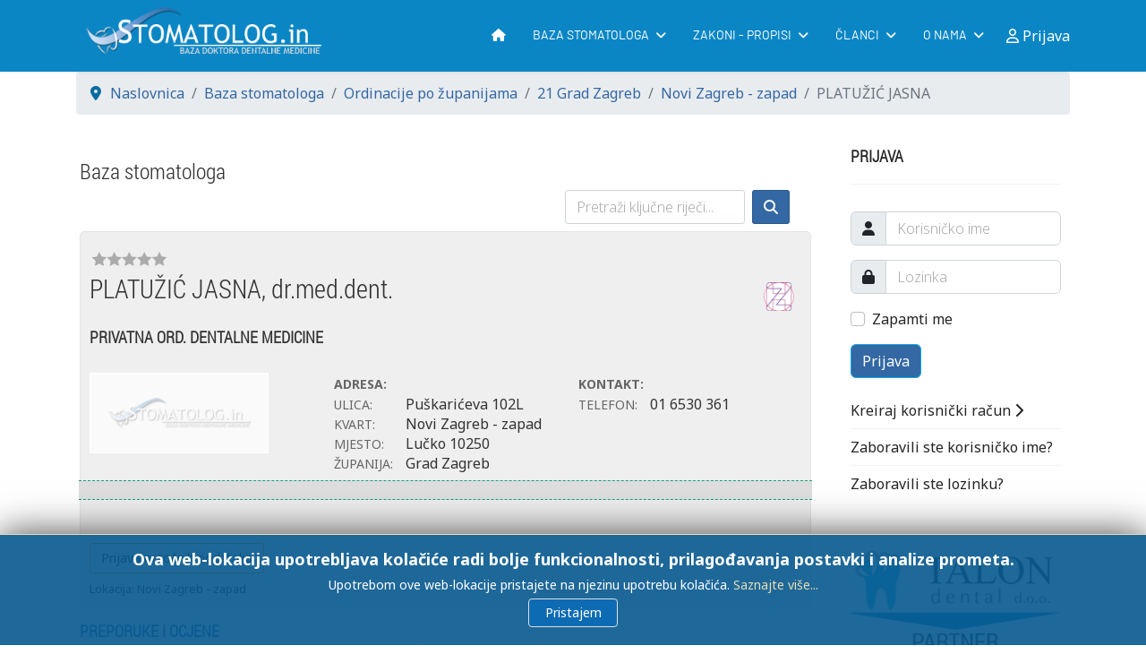

--- FILE ---
content_type: text/html; charset=utf-8
request_url: https://www.stomatolog.in/site/21-grad-zagreb/4350-platuzic-jasna.html
body_size: 11807
content:

<!doctype html>
<html lang="hr-hr" dir="ltr">	<head>
		
			<!-- add google analytics -->
			<!-- Global site tag (gtag.js) - Google Analytics -->
			<script async src='https://www.googletagmanager.com/gtag/js?id=G-X9NS4SYP50'></script> <script>
				window.dataLayer = window.dataLayer || [];
				function gtag(){dataLayer.push(arguments);}
				gtag('js', new Date());

				gtag('config', 'G-X9NS4SYP50');
			</script> <meta name="viewport" content="width=device-width, initial-scale=1, shrink-to-fit=no"> <meta charset="utf-8">	<meta name="keywords" content="PLATUŽIĆ JASNA, dr.med.dent., PRIVATNA ORD. DENTALNE MEDICINE, HZZO, stomatološke ordinacije, zubar, stomatolog, doktor dentalne medicine, dr.med.dent, dr.dent.med">	<meta name="robots" content="index, follow">	<meta name="title" content="PLATUŽIĆ JASNA, dr.med.dent. | Novi Zagreb-zapad | Zagreb - Baza stomatologa">	<meta name="metatitle" content="PLATUŽIĆ JASNA, dr.med.dent. | Novi Zagreb-zapad | Zagreb - Baza stomatologa">	<meta name="twitter:title" content="PLATUŽIĆ JASNA, dr.med.dent. | Novi Zagreb-zapad | Zagreb - Baza stomatologa">	<meta name="twitter:description" content="PLATUŽIĆ JASNA dr.med.dent. PRIVATNA ORD. DENTALNE MEDICINE HZZO Ambulanta. Zubar. Stomatološke ordinacije na jednom mjestu Adresar doktora dentalne medicine">	<meta property="og:title" content="PLATUŽIĆ JASNA, dr.med.dent. | Novi Zagreb-zapad | Zagreb - Baza stomatologa">	<meta property="og:description" content="PLATUŽIĆ JASNA dr.med.dent. PRIVATNA ORD. DENTALNE MEDICINE HZZO Ambulanta. Zubar. Stomatološke ordinacije na jednom mjestu Adresar doktora dentalne medicine">	<meta property="og:url" content="https://www.stomatolog.in/site/21-grad-zagreb/4350-platuzic-jasna.html">	<meta property="og:type" content="article">	<meta name="description" content="PLATUŽIĆ JASNA dr.med.dent. PRIVATNA ORD. DENTALNE MEDICINE HZZO Ambulanta. Zubar. Stomatološke ordinacije na jednom mjestu Adresar doktora dentalne medicine">	<meta name="generator" content="SobiPro on Baza stomatologa">	<title>PLATUŽIĆ JASNA, dr.med.dent. | Novi Zagreb-zapad | Zagreb - Baza stomatologa</title>	<link href="/site/images/headers/favicon.png" rel="icon" type="image/vnd.microsoft.icon">	<link href="/site/media/plg_system_webauthn/css/button.min.css?c338ce897c50ed1e20902b21f109bddf" rel="stylesheet" />	<link href="/site/media/vendor/joomla-custom-elements/css/joomla-alert.min.css?0.2.0" rel="stylesheet" />	<link href="//fonts.googleapis.com/css?family=Noto Sans:100,100i,200,200i,300,300i,400,400i,500,500i,600,600i,700,700i,800,800i,900,900i&amp;subset=latin-ext&amp;display=swap" rel="stylesheet" media="none" onload="media=&quot;all&quot;" />	<link href="//fonts.googleapis.com/css?family=Roboto Condensed:100,100i,200,200i,300,300i,400,400i,500,500i,600,600i,700,700i,800,800i,900,900i&amp;subset=latin-ext&amp;display=swap" rel="stylesheet" media="none" onload="media=&quot;all&quot;" />	<link href="//fonts.googleapis.com/css?family=Barlow:100,100i,200,200i,300,300i,400,400i,500,500i,600,600i,700,700i,800,800i,900,900i&amp;subset=latin-ext&amp;display=swap" rel="stylesheet" media="none" onload="media=&quot;all&quot;" />	<link href="/site/templates/dental_ultimate/css/bootstrap.min.css" rel="stylesheet" />	<link href="/site/plugins/system/helixultimate/assets/css/system-j4.min.css" rel="stylesheet" />	<link href="/site/media/system/css/joomla-fontawesome.min.css?c338ce897c50ed1e20902b21f109bddf" rel="stylesheet" />	<link href="/site/templates/dental_ultimate/css/template.css" rel="stylesheet" />	<link href="/site/templates/dental_ultimate/css/presets/default.css" rel="stylesheet" />	<link href="/site/templates/dental_ultimate/css/custom.css" rel="stylesheet" />	<link href="/site/media/plg_system_imageeffectck/css/imageeffectck.css?ver=2.2.7" rel="stylesheet" />	<link href="/site/media/jbmedia/css/cookies.css?c338ce897c50ed1e20902b21f109bddf" rel="stylesheet" />	<style>body{font-family: 'Noto Sans', sans-serif;font-size: 15px;font-weight: 400;text-decoration: none;}
</style>	<style>h1{font-family: 'Roboto Condensed', sans-serif;font-size: 36px;font-weight: 300;text-decoration: none;}
</style>	<style>.sp-megamenu-parent > li > a, .sp-megamenu-parent > li > span, .sp-megamenu-parent .sp-dropdown li.sp-menu-item > a{font-family: 'Barlow', sans-serif;font-size: 14px;font-weight: 400;text-decoration: none;}
</style>	<style>.menu.nav-pills > li > a, .menu.nav-pills > li > span, .menu.nav-pills .sp-dropdown li.sp-menu-item > a{font-family: 'Barlow', sans-serif;font-size: 14px;font-weight: 400;text-decoration: none;}
</style>	<style>.logo-image {height:70px;}.logo-image-phone {height:70px;}</style>	<style>@media(max-width: 992px) {.logo-image {height: 36px;}.logo-image-phone {height: 36px;}}</style>	<style>@media(max-width: 576px) {.logo-image {height: 36px;}.logo-image-phone {height: 36px;}}</style>	<style>#sp-footer-menu{ background-color:#0B86C5;color:#F4F4F4; }</style>	<style>#sp-footer-menu a{color:#F4F4F4;}</style>	<style>#sp-footer-menu a:hover{color:#FFFFFF;}</style>	<style>#sp-footer{ background-color:#0B86C5; }</style>	<style>@media print{body{display:none !important;}}</style><script src="/site/media/vendor/jquery/js/jquery.min.js?3.7.1"></script>	<script src="/site/media/legacy/js/jquery-noconflict.min.js?647005fc12b79b3ca2bb30c059899d5994e3e34d"></script>	<script type="application/json" class="joomla-script-options new">{"joomla.jtext":{"RLTA_BUTTON_SCROLL_LEFT":"Scroll buttons to the left","RLTA_BUTTON_SCROLL_RIGHT":"Scroll buttons to the right","PLG_SYSTEM_WEBAUTHN_ERR_CANNOT_FIND_USERNAME":"Cannot find the username field in the login module. Sorry, Passwordless authentication will not work on this site unless you use a different login module.","PLG_SYSTEM_WEBAUTHN_ERR_EMPTY_USERNAME":"You need to enter your username (but NOT your password) before selecting the Web Authentication login button.","PLG_SYSTEM_WEBAUTHN_ERR_INVALID_USERNAME":"The specified username does not correspond to a user account that has enabled passwordless login on this site.","ERROR":"Gre\u0161ka","MESSAGE":"Poruka","NOTICE":"Napomena","WARNING":"Upozorenje","JCLOSE":"Zatvori","JOK":"OK","JOPEN":"Otvori"},"data":{"breakpoints":{"tablet":991,"mobile":480},"header":{"stickyOffset":"100"}},"system.paths":{"root":"\/site","rootFull":"https:\/\/www.stomatolog.in\/site\/","base":"\/site","baseFull":"https:\/\/www.stomatolog.in\/site\/"},"csrf.token":"27adf0ab88c84c08c8b6b7854c2fd7a3","system.keepalive":{"interval":3540000,"uri":"\/site\/component\/ajax\/?format=json"}}</script>	<script src="/site/media/system/js/core.min.js?37ffe4186289eba9c5df81bea44080aff77b9684"></script>	<script src="/site/media/vendor/bootstrap/js/bootstrap-es5.min.js?5.3.2" nomodule defer></script>	<script src="/site/media/system/js/showon-es5.min.js?0e293ba9dec283752e25f4e1d5eb0a6f8c07d3be" defer nomodule></script>	<script src="/site/media/system/js/keepalive-es5.min.js?4eac3f5b0c42a860f0f438ed1bea8b0bdddb3804" defer nomodule></script>	<script src="/site/media/system/js/messages-es5.min.js?c29829fd2432533d05b15b771f86c6637708bd9d" nomodule defer></script>	<script src="/site/media/vendor/bootstrap/js/alert.min.js?5.3.2" type="module"></script>	<script src="/site/media/vendor/bootstrap/js/button.min.js?5.3.2" type="module"></script>	<script src="/site/media/vendor/bootstrap/js/carousel.min.js?5.3.2" type="module"></script>	<script src="/site/media/vendor/bootstrap/js/collapse.min.js?5.3.2" type="module"></script>	<script src="/site/media/vendor/bootstrap/js/dropdown.min.js?5.3.2" type="module"></script>	<script src="/site/media/vendor/bootstrap/js/modal.min.js?5.3.2" type="module"></script>	<script src="/site/media/vendor/bootstrap/js/offcanvas.min.js?5.3.2" type="module"></script>	<script src="/site/media/vendor/bootstrap/js/popover.min.js?5.3.2" type="module"></script>	<script src="/site/media/vendor/bootstrap/js/scrollspy.min.js?5.3.2" type="module"></script>	<script src="/site/media/vendor/bootstrap/js/tab.min.js?5.3.2" type="module"></script>	<script src="/site/media/vendor/bootstrap/js/toast.min.js?5.3.2" type="module"></script>	<script src="/site/media/system/js/showon.min.js?f79c256660e2c0ca2179cf7f3168ea8143e1af82" type="module"></script>	<script src="/site/media/plg_system_webauthn/js/login.min.js?c338ce897c50ed1e20902b21f109bddf" defer></script>	<script src="/site/media/system/js/keepalive.min.js?9f10654c2f49ca104ca0449def6eec3f06bd19c0" type="module"></script>	<script src="/site/media/system/js/messages.min.js?7f7aa28ac8e8d42145850e8b45b3bc82ff9a6411" type="module"></script>	<script src="/site/templates/dental_ultimate/js/main.js"></script>	<script src="/site/media/plg_system_imageeffectck/js/imageeffectck.js"></script>	<script>rltaSettings = {"switchToAccordions":true,"switchBreakPoint":576,"buttonScrollSpeed":5,"addHashToUrls":true,"rememberActive":false,"wrapButtons":false}</script>	<script>template="dental_ultimate";</script>	<script>
	if (!window.top.location.href.startsWith("https://www.stomatolog.in/site/") && window.top.location.href != window.self.location.href)
		window.top.location.href = window.self.location.href;</script>	<script>
	if (document.addEventListener) {
		document.addEventListener("contextmenu", function(e){
			e.preventDefault();
			return false;
		});
	} else if (document.attachEvent) {
		document.attachEvent("oncontextmenu", function(e){
			e.preventDefault();
			return false;
		});
	}</script>	<script>
	if (document.addEventListener) {
		document.addEventListener("dragstart", function(e){e.preventDefault();return false;});
	} else if (document.attachEvent) {
		document.attachEvent("ondragstart", function(e){e.preventDefault();return false;});
	}</script>	<script>
	function JExtBOXAntiCopyShowMSG() {
		if (false) {
			document.getElementById("JExtBOXAntiCopyModal").style.display="block";
		}
	}
	if (document.addEventListener) {
		document.addEventListener("copy", function(e){
			e.preventDefault();
			JExtBOXAntiCopyShowMSG();
			return false;
		});
		document.addEventListener("cut", function(e){
			e.preventDefault();
			JExtBOXAntiCopyShowMSG();
			return false;
		});
		document.addEventListener("click", function(e){
			if (e.target == document.getElementById("JExtBOXAntiCopyModal")) {
				document.getElementById("JExtBOXAntiCopyModal").style.display="none";
			}
		});
	} else if (document.attachEvent) {
		document.attachEvent("oncopy", function(e){
			e.preventDefault();
			JExtBOXAntiCopyShowMSG();
			return false;
		});
		document.attachEvent("oncut", function(e){
			e.preventDefault();
			JExtBOXAntiCopyShowMSG();
			return false;
		});
		document.attachEvent("onclick", function(e){
			if (e.target == document.getElementById("JExtBOXAntiCopyModal")) {
				document.getElementById("JExtBOXAntiCopyModal").style.display="none";
			}
		});
	}</script>
			

<!--  SobiPro Head Tags Output  -->
 
<script type="text/javascript">
/*<![CDATA[*/
	var SobiProUrl = 'https://www.stomatolog.in/site/index.php?option=com_sobipro&task=%task%';
	var SobiProSection = 1;
	var SPLiveSite = 'https://www.stomatolog.in/site/';
/*]]>*/
</script> <link rel="stylesheet" href="//use.fontawesome.com/releases/v5.15.4/css/all.css" /> <link rel="canonical" href="https://www.stomatolog.in/site/21-grad-zagreb/4350-platuzic-jasna.html" /> <link rel="stylesheet" href="https://www.stomatolog.in/site/media/sobipro/css/sobipro.css" type="text/css"  /> <link rel="stylesheet" href="https://www.stomatolog.in/site/media/sobipro/css/bootstrap5.css" type="text/css"  /> <link rel="stylesheet" href="https://www.stomatolog.in/site/media/sobipro/css/fonts/fontawesome/css/fontawesome.css" type="text/css"  /> <link rel="stylesheet" href="https://www.stomatolog.in/site/media/sobipro/css/fonts/fontawesome/css/all.css" type="text/css"  /> <link rel="stylesheet" href="https://www.stomatolog.in/site/components/com_sobipro/usr/templates/dentalmedv2/css/theme.css" type="text/css" media="all" /> <link rel="stylesheet" href="https://www.stomatolog.in/site/components/com_sobipro/usr/templates/dentalmedv2/css/custom.css" type="text/css" media="all" /> <link rel="stylesheet" href="https://www.stomatolog.in/site/components/com_sobipro/usr/templates/dentalmedv2/css/review.css" type="text/css"  /> <script  src="https://www.stomatolog.in/site/components/com_sobipro/lib/js/core.js"></script> <script defer src="https://www.stomatolog.in/site/components/com_sobipro/var/js/9432f494d3ff8e97735193d145b040ef.js"></script> <script defer type="text/javascript" src="/site/index.php?option=com_sobipro&amp;task=txt.js&amp;format=json&amp;sid=1&amp;Itemid=204"></script> 

<!--  SobiPro (13) Head Tags Output -->

</head>	<body class="site helix-ultimate hu com_sobipro com-sobipro view- layout-default task-none itemid-217 hr-hr ltr sticky-header layout-fluid offcanvas-init offcanvs-position-right"> <div class="body-wrapper"> <div class="body-innerwrapper"> <div class="sticky-header-placeholder"></div><header id="sp-header">	<div class="container"> <div class="container-inner"> <div class="row">
				<!-- Logo -->
				<div id="sp-logo" class="col-auto"> <div class="sp-column"> <div class="logo"><a href="/site/"> <img class='logo-image  d-none d-lg-inline-block'
					srcset='https://www.stomatolog.in/site/images/headers/logo-2015.png 1x, https://www.stomatolog.in/site/images/headers/logo-2015.png 2x'
					src='https://www.stomatolog.in/site/images/headers/logo-2015.png'
					height='70px'
					alt='Baza stomatologa'
				/> <img class="logo-image-phone d-inline-block d-lg-none" src="https://www.stomatolog.in/site/images/headers/m-logo-2015.png" alt="Baza stomatologa" /></a></div> </div> </div>

				<!-- Menu -->
				<div id="sp-menu" class="col-auto flex-auto"> <div class="sp-column  d-flex justify-content-end align-items-center"> <nav class="sp-megamenu-wrapper d-flex" role="navigation"><a id="offcanvas-toggler" aria-label="Menu" class="offcanvas-toggler-right d-flex d-lg-none" href="#"><div class="burger-icon" aria-hidden="true"><span></span><span></span><span></span></div></a><ul class="sp-megamenu-parent menu-animation-fade-up d-none d-lg-block"><li class="sp-menu-item"><a   href="/site/"  ><span class="fas fa-home"></span></a></li><li class="sp-menu-item sp-has-child"><a   href="/site/baza-stomtologa.html"  >Baza stomatologa</a><div class="sp-dropdown sp-dropdown-main sp-menu-right" style="width: 260px;"><div class="sp-dropdown-inner"><ul class="sp-dropdown-items"><li class="sp-menu-item"><a   href="/site/ordinacije-po-zupanijama.html"  >Ordinacije po županijama</a></li><li class="sp-menu-item"><a   href="/site/specijalisticke-ordinacije.html"  >Specijalističke ordinacije</a></li><li class="sp-menu-item"><a   href="/site/dentalni-rtg.html"  >Dentalni RTG</a></li><li class="sp-menu-item"><a   href="/site/baza-stomatologa/najviše-ocjene.html"  >Preporuke i recenzije</a></li><li class="sp-menu-item"><a   href="/site/prijava-ordinacije.html"  >Prijava ordinacije</a></li></ul></div></div></li><li class="sp-menu-item sp-has-child"><a   href="/site/zakoni-i-propisi.html"  >Zakoni - propisi</a><div class="sp-dropdown sp-dropdown-main sp-menu-right" style="width: 260px;"><div class="sp-dropdown-inner"><ul class="sp-dropdown-items"><li class="sp-menu-item"><a   href="/site/zakoni-i-propisi/zakon-o-stomatoloskoj-djelatnosti-121-03.html"  >Zakon o stom. djel. NN 121/03</a></li><li class="sp-menu-item"><a   href="/site/zakoni-i-propisi/zakon-o-dopunama-zakona-o-stomatoloskoj-djelatnosti-nn-11708.html"  >Zakon o dop. Zakona NN 117/08</a></li><li class="sp-menu-item"><a   href="/site/zakoni-i-propisi/zakon-o-izmjenama-i-dopunama-zakona-o-stomatoloskoj-djelatnosti-nn-120-09.html"  >Zakon o izmj. Zakona NN 120/09</a></li><li class="sp-menu-item"><a   href="/site/zakoni-i-propisi/kodeks-stomatoloske-etike-i-deontologije.html"  >Kodeks etike i deontologije</a></li><li class="sp-menu-item"><a   href="/site/zakoni-i-propisi/oglasavanje-u-dentalnoj-medicini.html"  >Oglašavanje u dent. medicini</a></li><li class="sp-menu-item"><a   href="/site/zakoni-i-propisi/kosarica-stomatoloskih-usluga-hzzo.html"  >Košarica stom. usluga - HZZO</a></li></ul></div></div></li><li class="sp-menu-item sp-has-child"><a   href="/site/clanci.html"  >Članci</a><div class="sp-dropdown sp-dropdown-main sp-menu-right" style="width: 260px;"><div class="sp-dropdown-inner"><ul class="sp-dropdown-items"><li class="sp-menu-item"><a   href="/site/clanci/dobro-je-znati.html"  >Dobro je znati</a></li><li class="sp-menu-item"><a   href="/site/clanci/zanimljivosti.html"  >Zanimljivosti</a></li><li class="sp-menu-item"><a   href="/site/clanci/rijec-strucnjaka.html"  >Riječ stručnjaka</a></li><li class="sp-menu-item"><a   href="/site/clanci/popis-dezurstava.html"  >Popis dežurstava</a></li></ul></div></div></li><li class="sp-menu-item sp-has-child"><a   href="#"  >O nama</a><div class="sp-dropdown sp-dropdown-main sp-menu-right" style="width: 260px;"><div class="sp-dropdown-inner"><ul class="sp-dropdown-items"><li class="sp-menu-item"><a   href="/site/uvjeti.html"  >Opći uvjeti korištenja</a></li><li class="sp-menu-item"><a   href="/site/politika-privatnosti.html"  >Politika privatnosti</a></li><li class="sp-menu-item"><a   href="/site/informacije-o-kolacicima.html"  >Informacije o kolačićima</a></li><li class="sp-menu-item"><a   href="/site/o-nama/kontakt.html"  >Kontakt</a></li></ul></div></div></li></ul></nav>						

						<!-- Related Modules -->
						<div class="d-none d-lg-flex header-modules align-items-center"> <div class="sp-module"><a class="sp-sign-in" href="/site/prijava-fo.html" ><span class="far fa-user me-1" aria-hidden="true"></span><span class="signin-text d-none d-lg-inline-block">Prijava</span></a></div> </div>
						
						<!-- if offcanvas position right -->
													<a id="offcanvas-toggler"  aria-label="Menu" title="Menu"  class="mega offcanvas-toggler-secondary offcanvas-toggler-right d-flex align-items-center" href="#"> <div class="burger-icon"><span></span><span></span><span></span></div> </a> </div> </div> </div> </div>	</div></header> <section id="sp-section-1" > <div class="row">	<div id="sp-title" class="col-lg-12 "><div class="sp-column "></div></div></div> </section><section id="sp-section-4" > <div class="container"> <div class="container-inner"> <div class="row">	<div id="sp-breadcrumb" class="col-lg-12 "><div class="sp-column "><div class="sp-module "><div class="sp-module-content"><ol itemscope itemtype="https://schema.org/BreadcrumbList" class="breadcrumb"> <li class="float-start"> <span class="divider fas fa-map-marker-alt" aria-hidden="true"></span> </li> <li itemprop="itemListElement" itemscope itemtype="https://schema.org/ListItem" class="breadcrumb-item"><a itemprop="item" href="/site/" class="pathway"><span itemprop="name">Naslovnica</span></a> <meta itemprop="position" content="1"> </li> <li itemprop="itemListElement" itemscope itemtype="https://schema.org/ListItem" class="breadcrumb-item"><a itemprop="item" href="/site/baza-stomtologa.html" class="pathway"><span itemprop="name">Baza stomatologa</span></a> <meta itemprop="position" content="2"> </li> <li itemprop="itemListElement" itemscope itemtype="https://schema.org/ListItem" class="breadcrumb-item"><a itemprop="item" href="/site/ordinacije-po-zupanijama.html" class="pathway"><span itemprop="name">Ordinacije po županijama</span></a> <meta itemprop="position" content="3"> </li> <li itemprop="itemListElement" itemscope itemtype="https://schema.org/ListItem" class="breadcrumb-item"><a itemprop="item" href="/site/21-grad-zagreb.html" class="pathway"><span itemprop="name">21 Grad Zagreb</span></a> <meta itemprop="position" content="4"> </li> <li itemprop="itemListElement" itemscope itemtype="https://schema.org/ListItem" class="breadcrumb-item"><a itemprop="item" href="/site/21-grad-zagreb/622-novi-zagreb-zapad.html" class="pathway"><span itemprop="name">Novi Zagreb - zapad</span></a> <meta itemprop="position" content="5"> </li> <li itemprop="itemListElement" itemscope itemtype="https://schema.org/ListItem" class="breadcrumb-item active"><span itemprop="name">PLATUŽIĆ JASNA</span> <meta itemprop="position" content="6"> </li> </ol></div></div></div></div></div> </div> </div> </section><section id="sp-main-body" > <div class="container"> <div class="container-inner"> <div class="row">	<main id="sp-component" class="col-lg-9 ">	<div class="sp-column "> <div id="system-message-container" aria-live="polite">	</div>


		
		<!-- Start of SobiPro component 2.x -->
<div id="SobiPro" class="SobiPro dentalmedv2" data-template="dentalmedv2" data-bs="5" data-version="2.6.1.3 [ Basset Hound ]" data-trial="no" data-site="site"><div class="sp-details"><h3>Baza stomatologa</h3><nav class="navbar navbar-expand-md navbar-light sp-topmenu standard" role="navigation"><div class="container-fluid"><button class="navbar-toggler" type="button" data-bs-toggle="collapse" data-bs-target="#topmenu" aria-controls="topmenu" aria-expanded="false" aria-label="open or close the navigation menu"><span class="navbar-toggler-icon"></span></button><div id="topmenu" class="collapse navbar-collapse"><form class="sp-quicksearch-form d-flex ms-auto"><input type="search" id="sp-quicksearch" name="sp_search_for" autocomplete="off" class="search-query form-control" placeholder="Pretraži ključne riječi..." aria-label="search keywords" /><button class="btn btn-delta ms-2" type="submit"><span class="fa-solid fa-magnifying-glass" aria-hidden="true"></span></button><input type="hidden" name="task" value="search.search" /><input type="hidden" name="option" value="com_sobipro" /><input type="hidden" name="sid" value="1" /></form></div></div></nav><div class="sp-detail-entry"><div class="d-flex align-items-start mt-1"><div class="sp-reviewrating-stars"><div class="sp-rating-stars-NaN "></div><span class="visually-hidden">NaN stars</span></div></div><div class="d-flex mt-2"><h1 class="sp-namefield w-100"><div class="flex-grow-1"> PLATUŽIĆ JASNA, dr.med.dent.</div></h1><div class="p-2 hzzo-icon"><img class="editlinktip hasTip" src="https://www.stomatolog.in/site/components/com_sobipro/usr/templates/dentalmedv2/images/hzzo/hzzo-1.png&#10;&#9;&#9;&#9;&#9;&#9;&#9;&#9;&#9;&#9;&#9;" title="HZZO" alt="HZZO" /><div class="spclear"></div></div></div><h4 class="d-flex spectit"></h4><div class="d-flex detail-main mt-3"><div class="kordinacija">PRIVATNA ORD. DENTALNE MEDICINE</div></div><div class="row mt-3"><div class="col-md-4 col-sm-12 field-logo"><a href="/site/"><img class="blank_image" src="https://www.stomatolog.in/site/components/com_sobipro/usr/templates/dentalmedv2/images/blank.png&#10;&#9;&#9;&#9;&#9;&#9;&#9;&#9;&#9;&#9;&#9;" /></a></div><div class="col-md-4 col-sm-12 adresa"><ul class="detail-main-spanbox"><span class="sb-label"><strong>Adresa: </strong></span><li><span class="sb-label">Ulica: </span><data lang="hr-HR" class="spDefField field_ulica" xml:lang="hr-HR">Puškarićeva</data> <data lang="hr-HR" class="spDefField field_kucni_broj" xml:lang="hr-HR">102L</data></li><li><span class="sb-label">Kvart: </span><data lang="hr-HR" class="spDefField field_kvart" xml:lang="hr-HR">Novi Zagreb - zapad</data></li><li><span class="sb-label">Mjesto: </span><data lang="hr-HR" class="spDefField field_mjesto" xml:lang="hr-HR">Lučko</data> <data lang="hr-HR" class="spDefField field_postcode" xml:lang="hr-HR">10250</data></li><li><span class="sb-label">Županija: </span><data class="spDefField" selected="zagreb">Grad Zagreb</data></li></ul></div><div class="col-md-4 col-sm-12 dodatno"><ul class="detail-main-spanbox"><span class="sb-label"><strong>Kontakt: </strong></span><li><span class="sb-label">Telefon: </span><data lang="hr-HR" class="spDefField field_phone" xml:lang="hr-HR">01 6530 361</data></li><li></li><li></li><li></li></ul></div></div><div class="row mt-2 darkdod"><div class="d-flex col-md-4 col-sm-12"></div></div><br /><br /><p><input id="field_report_button" type="button" value="Prijava netočnih podataka" class="btn reportBt field_report spctrl-contactform-button" /><div class="modal" id="field_report_modal" tabindex="-1" aria-labelledby="sparia-title" aria-hidden="true"><div class="modal-dialog modal-lg modal-fullscreen-sm-down"><div class="modal-content"><div class="modal-header"><h3 class="modal-title" id="sparia-title">Prijavite netočne podatke...</h3><button type="button" class="btn-close" data-bs-dismiss="modal" aria-label="ACCESSIBILITY.CLOSE"></button></div><div class="modal-body"><span class="spctrl-spinner" style="display: none;"><span class="fa-solid fa-spinner fa-spin fa-lg" aria-hidden="true"></span></span><form action="index.php" class="form spctrl-contactform-fields" id="field_report_form"><div class="spctrl-message"><div class="alert alert-error hidden"></div></div><div class="mb-3 cf-input"><label for="report-form-input-name" class="form-label">Ime<sup><span class="sp-star"><span class="fa-solid fa-star" aria-hidden="true"></span></span><span class="visually-hidden">potreban element</span></sup></label><input type="text" name="spcform[name]" value="" class="form-control required" placeholder="Ime" id="report-form-input-name" /></div><div class="mb-3 cf-input"><label for="report-form-input-email" class="form-label">Email adresa<sup><span class="sp-star"><span class="fa-solid fa-star" aria-hidden="true"></span></span><span class="visually-hidden">potreban element</span></sup></label><input type="text" name="spcform[email]" value="" class="form-control required" placeholder="Email adresa" id="report-form-input-email" /></div><div class="mb-3 cf-select"><label for="report-form-input-reason" class="form-label">Razlog</label><select name="spcform[reason]" class="form-control form-select" id="report-form-input-reason"><option>Doktor više ne radi</option><option>Nema Ugovor s HZZO-om</option><option>Promjena ordinacije</option><option>Netočna adresa</option><option>Neispravan broj telefona</option><option>Ispravak svih podataka</option><option>Dodavanje titule</option><option>Ostalo (molimo navedite ispod)</option></select></div><div class="mb-3 cf-textarea"><label for="report-form-input-message" class="form-label">Molimo unestite ispravne podatke...</label><textarea name="spcform[message]" class="form-control" rows="6" placeholder="Molimo unestite ispravne podatke..." id="report-form-input-message"></textarea></div><div class="sp-cf-emailname">Email:
				<input type="text" name="email" /><br />Name:
				<input type="text" name="name" /></div><input type="hidden" name="27adf0ab88c84c08c8b6b7854c2fd7a3" value="1" /><input type="hidden" name="sid" value="4350" /><input type="hidden" name="fid" value="23" /></form><div class="sp-required-message"><sup><span class="sp-star"><span class="fa-solid fa-star" aria-hidden="true"></span></span><span class="visually-hidden">potreban element</span></sup>Polja označena zvjezdicom moraju se popuniti.</div></div><div class="modal-footer"><a href="#" class="btn btn-beta back" data-bs-dismiss="modal" type="button">Zatvori</a><a href="#" type="button" class="btn btn-delta spctrl-contactform-mhoro4w5" id="field_report_mhoro4w5">Pošalji</a></div></div></div></div></p><div class="row mt-2"><div class="spEntryCats">Lokacija: <a href="/site/21-grad-zagreb/622-novi-zagreb-zapad.html">Novi Zagreb - zapad</a></div></div></div><div class="row mt-3"><h4>PREPORUKE I OCJENE</h4><p>Pisanje preporuka, recenzija i ocjenjivanje omogućeno je samo registriranim korisnicima. </p><p>Ako želite ostaviti preporuku / ocjenu, morate se<strong> PRIJAVITI.</strong> <br /><br /></p><p>S ciljem promicanja osobne odgovornosti i izbjegavanja mogućnosti zloupotrebe našeg sustava, <br />nećemo objaviti negativne recenzije čiji se pošiljatelj nije registrirao pod <strong>pravim imenom i prezimenom i s e-mail adresom iz koje je moguće utvrditi identitet pošiljatelja!</strong><br /><br />Za pozitivne recenzije gornje mjere nisu potrebne.</p><br /></div><hr /><h3 style="text-align: center;">OCIJENI I PREPORUČI!</h3><div class="review-first"><i class="icon icon-exclamation-sign icon-large"></i> PLATUŽIĆ JASNA još nema recenzija. Budite prvi koji će je napisati. Prijavite se -&gt;</div><div class="clearfix"></div></div><div class="modal" id="field_report_modal" tabindex="-1" aria-labelledby="sparia-title" aria-hidden="true"><div class="modal-dialog modal-lg modal-fullscreen-sm-down"><div class="modal-content"><div class="modal-header"><h3 class="modal-title" id="sparia-title">Prijavite netočne podatke...</h3><button type="button" class="btn-close" data-bs-dismiss="modal" aria-label="ACCESSIBILITY.CLOSE"></button></div><div class="modal-body"><span class="spctrl-spinner" style="display: none;"><span class="fa-solid fa-spinner fa-spin fa-lg" aria-hidden="true"></span></span><form action="index.php" class="form spctrl-contactform-fields" id="field_report_form"><div class="spctrl-message"><div class="alert alert-error hidden"></div></div><div class="mb-3 cf-input"><label for="report-form-input-name" class="form-label">Ime<sup><span class="sp-star"><span class="fa-solid fa-star" aria-hidden="true"></span></span><span class="visually-hidden">potreban element</span></sup></label><input type="text" name="spcform[name]" value="" class="form-control required" placeholder="Ime" id="report-form-input-name" /></div><div class="mb-3 cf-input"><label for="report-form-input-email" class="form-label">Email adresa<sup><span class="sp-star"><span class="fa-solid fa-star" aria-hidden="true"></span></span><span class="visually-hidden">potreban element</span></sup></label><input type="text" name="spcform[email]" value="" class="form-control required" placeholder="Email adresa" id="report-form-input-email" /></div><div class="mb-3 cf-select"><label for="report-form-input-reason" class="form-label">Razlog</label><select name="spcform[reason]" class="form-control form-select" id="report-form-input-reason"><option>Doktor više ne radi</option><option>Nema Ugovor s HZZO-om</option><option>Promjena ordinacije</option><option>Netočna adresa</option><option>Neispravan broj telefona</option><option>Ispravak svih podataka</option><option>Dodavanje titule</option><option>Ostalo (molimo navedite ispod)</option></select></div><div class="mb-3 cf-textarea"><label for="report-form-input-message" class="form-label">Molimo unestite ispravne podatke...</label><textarea name="spcform[message]" class="form-control" rows="6" placeholder="Molimo unestite ispravne podatke..." id="report-form-input-message"></textarea></div><div class="sp-cf-emailname">Email:
				<input type="text" name="email" /><br />Name:
				<input type="text" name="name" /></div><input type="hidden" name="27adf0ab88c84c08c8b6b7854c2fd7a3" value="1" /><input type="hidden" name="sid" value="4350" /><input type="hidden" name="fid" value="23" /></form><div class="sp-required-message"><sup><span class="sp-star"><span class="fa-solid fa-star" aria-hidden="true"></span></span><span class="visually-hidden">potreban element</span></sup>Polja označena zvjezdicom moraju se popuniti.</div></div><div class="modal-footer"><a href="#" class="btn btn-beta back" data-bs-dismiss="modal" type="button">Zatvori</a><a href="#" type="button" class="btn btn-delta spctrl-contactform-mhoro4w5" id="field_report_mhoro4w5">Pošalji</a></div></div></div></div></div>
<!-- End of SobiPro component; Copyright (C) 2006–2024 Sigsiu.NET GmbH -->

			</div></main><aside id="sp-right" class="col-lg-3 "><div class="sp-column "><div class="sp-module  hidden-md hidden-lg hidden-xl"><h3 class="sp-module-title">Prijava</h3><div class="sp-module-content"><form action="/site/21-grad-zagreb/4350-platuzic-jasna.html" method="post" id="login-form"> <div id="form-login-username" class="mb-3"> <div class="input-group"> <span class="input-group-text" aria-label="Korisničko ime"><span class="fas fa-user"></span></span> <input id="modlgn-username" type="text" name="username" class="form-control" tabindex="0" size="18" placeholder="Korisničko ime" /> </div> </div>	<div id="form-login-password" class="mb-3"> <div class="input-group"> <span class="input-group-text" aria-label="Lozinka"><span class="fas fa-lock" aria-hidden="true"></span></span> <input id="modlgn-passwd" type="password" name="password" class="form-control" tabindex="0" size="18" placeholder="Lozinka" /> </div> </div> <div id="form-login-remember" class="mb-3 form-check"> <input id="modlgn-remember" type="checkbox" name="remember" class="form-check-input" value="yes"/> <label for="modlgn-remember" class="control-label">Zapamti me</label> </div> <div id="form-login-submit" class="mb-3"> <button type="submit" tabindex="0" name="Submit" class="btn btn-primary login-button">Prijava</button>	</div> <ul class="unstyled"> <li> <a href="/site/component/users/registration.html?Itemid=177">
				Kreiraj korisnički račun <span class="icon-arrow-right"></span></a> </li> <li> <a href="/site/component/users/remind.html?Itemid=177">
			Zaboravili ste korisničko ime?</a> </li> <li> <a href="/site/component/users/reset.html?Itemid=177">
			Zaboravili ste lozinku?</a> </li>	</ul>	<input type="hidden" name="option" value="com_users" />	<input type="hidden" name="task" value="user.login" />	<input type="hidden" name="return" value="aHR0cHM6Ly93d3cuc3RvbWF0b2xvZy5pbi9zaXRlLzIxLWdyYWQtemFncmViLzQzNTAtcGxhdHV6aWMtamFzbmEuaHRtbA==" />	<input type="hidden" name="27adf0ab88c84c08c8b6b7854c2fd7a3" value="1">	</form></div></div><div class="sp-module "><div class="sp-module-content"><div id="mod-custom159" class="mod-custom custom"> <p><a title="TALON dental partner" href="https://www.talon-dental.hr/" target="_blank" rel="noopener noreferrer"><img src="/site/images/banners/talon-partner-v.png" alt="" /></a></p></div></div></div><div class="sp-module "><div class="sp-module-content"><div id="mod-custom153" class="mod-custom custom"> <p><a title="Popis dežurstava" href="/site/clanci/popis-dezurstava.html"><img class="effectck-duke" style="display: block; margin-left: auto; margin-right: auto;" title="Dežurne ord.::Zagreb, Split, Osijek, Rijeka, Varaždin..." src="/site/images/headers/dezurne.jpg" alt="Popis dežurstava" width="360" height="240" /></a></p></div></div></div><div class="sp-module  small-font"><div class="sp-module-content"><div id="mod-custom155" class="mod-custom custom"> <p><a title="Upis u bazu" href="/site/prijava-ordinacije.html"><img src="/site/images/banners/prijava-ord.jpg" alt="Upis u bazu" /></a></p></div></div></div></div></aside></div> </div> </div> </section><section id="sp-footer-menu" > <div class="container"> <div class="container-inner"> <div class="row">	<div id="sp-footer2" class="col-lg-12 "><div class="sp-column "><div class="sp-module "><div class="sp-module-content"><ul class="menunav-link navbar"><li class="item-143"><a href="/site/uvjeti.html" >Opći uvjeti korištenja</a></li><li class="item-185"><a href="/site/politika-privatnosti.html" >Politika privatnosti</a></li><li class="item-221"><a href="/site/informacije-o-kolacicima.html" >Informacije o kolačićima</a></li><li class="item-209"><a href="/site/zahtjev-privacy.html" >Zahtjev za izmjenu / brisanje podataka</a></li><li class="item-250"><a href="/site/prijava-fo.html" >Prijava</a></li></ul></div></div></div></div></div> </div> </div> </section><footer id="sp-footer" > <div class="container"> <div class="container-inner"> <div class="row">	<div id="sp-footer1" class="col-lg-8 "><div class="sp-column "><span class="sp-copyright">© 2006 - 2026 Stomatolog.in - Baza doktora dentalne medicine | Izrada i smještaj - Lupa dizajn j.d.o.o.</span></div></div><div id="sp-footer4" class="col-lg-4 "><div class="sp-column "><div class="sp-module "><div class="sp-module-content"><!--googleoff: all-->
<style type="text/css">  
	.jb-cookie.color p a {
		color: #e8ddb5;
	} 

	.jb-cookie .bgcolor {
		background: #06588f;
	}
	
	.jb-cookie.top {
		border-bottom: 1px solid #dedede;
	}

	.jb-cookie.bottom {
		border-top: 1px solid #e8ddb5;
	}
	
	.jb-cookie.color {
		color: #ffffff;
	}
	
	.jb-accept {
		color: #ffffff;
		background-image: -webkit-linear-gradient(#0d6bb3 0%, #0d6bb3 100%);
		background-image: -moz-linear-gradient(#0d6bb3 0%, #0d6bb3 100%);
		background-image: -o-linear-gradient(#0d6bb3 0%, #0d6bb3 100%);
		background-image: -webkit-gradient(linear, 0 0, 0 100%, from(#0d6bb3), to(#0d6bb3));
		background-image: linear-gradient(#0d6bb3 0%, #0d6bb3 100%);
		max-width: 100px;
		line-height: 30px;
		padding: 0;
		border: 1px solid #dedede;
	}
	
	.jb-decline.link {
		color: #e8ddb5;
		padding: 0;
	}
</style>
	<!-- Template Decline -->
	<div class="jb-cookie-decline  robots-noindex robots-nofollow robots-nocontent" style="display: none;"> <span class="btn btn-link jb-decline link">Izbriši kolačiće</span>	</div>
	<!-- Template Default bootstrap -->
	<div class="jb-cookie bottom color  robots-noindex robots-nofollow robots-nocontent" style="display: none;">
	   
		<!-- BG color -->
		<div class="jb-cookie-bg bgcolor"></div> <p class="jb-cookie-title">Ova web-lokacija upotrebljava kolačiće radi bolje funkcionalnosti, prilagođavanja postavki i analize prometa. </p> <p class="jb-color">Upotrebom ove web-lokacije pristajete na njezinu upotrebu kolačića. 												<!-- Button to trigger modal -->
					<a href="#jbcookies" data-bs-toggle="modal" data-bs-target="#jbcookies">Saznajte više...</a> </p> <div class="jb-accept">Pristajem</div> </div>
	
		    <!-- Modal -->
	    			<div class="modal robots-noindex robots-nofollow robots-nocontent" id="jbcookies" tabindex="-1"> <div class="modal-dialog modal-lg"> <div class="modal-content"> <div class="modal-header"> <h5 class="modal-title">Informacije o kolačićima (Cookies)</h5> <button type="button" class="btn-close" data-bs-dismiss="modal" aria-label="Close"></button> </div> <div class="modal-body"> <p>Na našoj stranici koristimo kolačiće kako bi posjetiteljima osigurali što kvalitetniji pregled, pretragu, upravljanje, navigaciju te pronalaženje željenog sadržaja. Upravljanje kolačićima u potpunosti je omogućeno posjetiteljima modulom za upravljanje koji se nalazi u donjem dijelu stranice.<br />Kolačići će se spremiti na Vaše računalo samo ako kliknete na tipku "Prihvaćam!" u podnožju toga modula.</p><h4>Što su kolačići?</h4><p>Kolačići (eng. cookies) su male tekstualne datoteke koje se pohranjuju na vaše računalo (tablet, pametni telefon i sl.) kada posjetite određene internetske stranice.<br />Kolačići sadrže neke vaše postavke (postavke internet preglednika, poput preferiranog jezika ili adrese). Kada ponovo posjetite istu web-stranicu, vaš internetski preglednik šalje natrag kolačiće koji pripadaju toj stranici. Zahvaljujući tome web stranica može prikazivati informacije prilagođene vašim potrebama i navikama.</p><h4>Što rade kolačići?</h4><p>Kolačići daju dopuštenje stranici da "pamti" postavke koje ste u prethodnim posjetama odabrali (jezik, prijava i sl).<br />Među mnogim namjenama kolačića su i: mogućnost bolje navigacije na stranici, pohrana postavki stranice (npr. veličina slova).</p><p>Kada naša stranica ne bi koristila kolačiće, tretirala bi Vas kao novog posjetitelja svaki put kada otvorite drugu podstranicu.</p><h4>Jesu li kolačići sigurni?</h4><p>Kolačići su 100% sigurni. Oni ne mogu oštetiti vaše računalo, ne sadrže podatke koji bi mogli poslužiti da Vas netko osobno identificira.</p><h4>Koji se kolačići koriste na stranici stomatolog.in?</h4><p>Koristimo kolačić za informaciju o tome kako koristite naše internetske stranice. Oni ne prikupljaju podatke koji Vas identificiraju. Prikupljeni podaci pomažu nam da saznamo koji Vam je sadržaj zanimljiv.<br />Na određenim podstranicama koristimo kolačiće trećih strana (google.com, twitter, facebook, youtube) koji su potrebni za prikaz video sadržaja, veze s društvenim mrežama, Google karte, Google analitike i drugih funkcionalnosti na stranici.</p><h4>Kolačiće koje koristimo podijelili smo u 2 grupe:<br /><br /></h4><h4>Kolačići povezani s hostom prve strane</h4><p>Ovo su kolačići koji pomažu pri upotrebi internet stranice omogućavanjem osnovnih funkcija kao što su navigacija stranica i pristup sigurnim područjima web stranice.<br />Web stranica ne može ispravno funkcionirati bez ovih kolačića. Ako prilikom dolaska na ovu web lokaciju <strong>ne prihvatite</strong> pohranjivanje kolačića na svoje računalo, ovi kolačići će nakon odlaska s web lokacije biti izbrisani.</p><table class="table"><thead><tr><th scope="col">#</th><th scope="col">Domaćin</th><th scope="col">Put</th><th scope="col">Ime</th><th scope="col">Rok trajanja</th></tr></thead><tbody><tr><th scope="row">1</th><td>www.stomatolog.in</td><td>/</td><td>dopusti kolačiće</td><td>session</td></tr><tr><th scope="row">2</th><td>www.stomatolog.in</td><td>/</td><td>7fcb6559e9df66887c37752b2f00dddc</td><td>session</td></tr></tbody></table><p> </p><h4>Kolačići povezani s hostovima trećih strana</h4><p>Ovi kolačići omogućavaju nam da koristimo usluge treće strane kao što su Google fontovi, Google analytics i slične usluge trećih strana.</p><table class="table"><thead><tr><th scope="col">#</th><th scope="col">Domaćin</th><th scope="col">Put</th><th scope="col">Ime</th><th scope="col">Rok trajanja</th></tr></thead><tbody><tr><th scope="row">1</th><td>www.stomatolog.in</td><td>/</td><td>_ga_X9NS4SYP50</td><td>400</td></tr><tr><th scope="row">2</th><td>www.stomatolog.in</td><td>/</td><td>_ga</td><td>400</td></tr></tbody></table><p><br /><strong>Hostovi trećih strana koji su povezani sa ovim kolačićima:</strong></p><ol><li>www.googletagmanager.com</li><li>use.fontawesome.com</li><li>fonts.googleapis.com</li><li>region1.analytics.google.com</li><li>stats.g.doubleclick.net</li><li>www.google.hr</li><li>fonts.gstatic.com</li></ol><p><strong>Web beacon </strong>je tehnika koja se koristi na web stranicama i e-pošti kako bi se nenametljivo (obično nevidljivo) omogućila provjera je li korisnik pristupio nekom sadržaju.<br />Mi na našoj web lokaciji ne koristimo web beacon tehniku za praćenje ali koristimo Google analytics pa u tu svrhu njihovi web beaconi mogu pratiti vaše ponašanje na našoj stranici (dolazak, odlazak, količinu vremena, otvaranje pojedinih stranica itd).</p><p><strong>Web Beacon hostovi trećih strana:</strong></p><ol><li>region1.analytics.google.com</li><li>www.google.hr</li><li>stats.g.doubleclick.net</li><li>www.googletagmanager.com<br /><br /></li></ol><p>Kolačiće uvijek možete izbrisati i u samom web pregledniku.</p> </div> <div class="modal-footer"> <button type="button" class="btn btn-outline-secondary" data-bs-dismiss="modal">Zatvori</button> </div> </div> </div> </div>
			
<!--googleon: all-->


<script type="text/javascript">
    jQuery(document).ready(function () { 
    	function setCookie(c_name,value,exdays,domain) {
			if (domain != '') {domain = '; domain=' + domain}

			var exdate=new Date();
			exdate.setDate(exdate.getDate() + exdays);
			var c_value=escape(value) + ((exdays==null) ? "" : "; expires="+exdate.toUTCString()) + "; path=/" + domain;

			document.cookie=c_name + "=" + c_value;
		}

		var $jb_cookie = jQuery('.jb-cookie'),
			cookieValue = document.cookie.replace(/(?:(?:^|.*;\s*)jbcookies\s*\=\s*([^;]*).*$)|^.*$/, "$1");

		if (cookieValue === '') { // NO EXIST
			$jb_cookie.delay(1000).slideDown('fast');
					} else { // YES EXIST
				jQuery('.jb-cookie-decline').fadeIn('slow', function() {});
				}

		jQuery('.jb-accept').click(function() {
			setCookie("jbcookies","yes",90,"");
			$jb_cookie.slideUp('slow');
			jQuery('.jb-cookie-decline').fadeIn('slow', function() {});
		});

		jQuery('.jb-decline').click(function() {
			jQuery('.jb-cookie-decline').fadeOut('slow', function() {
							});
			setCookie("jbcookies","",0,"");
			$jb_cookie.delay(1000).slideDown('fast');
		});
    });
</script></div></div></div></div></div> </div> </div> </footer> </div> </div>

		<!-- Off Canvas Menu -->
		<div class="offcanvas-overlay"></div>
		<!-- Rendering the offcanvas style -->
		<!-- If canvas style selected then render the style -->
		<!-- otherwise (for old templates) attach the offcanvas module position -->
					<div class="offcanvas-menu">	<div class="d-flex align-items-center p-3 pt-4"> <a href="#" class="close-offcanvas" aria-label="Close Off-canvas"> <div class="burger-icon"> <span></span> <span></span> <span></span> </div> </a>	</div> <div class="offcanvas-inner"> <div class="d-flex header-modules mb-3"> <div class="sp-module"><a class="sp-sign-in" href="/site/prijava-fo.html" ><span class="far fa-user me-1" aria-hidden="true"></span><span class="signin-text d-none d-lg-inline-block">Prijava</span></a></div> </div> <div class="sp-module "><div class="sp-module-content"><ul class="menu nav-pills"><li class="item-177 default"><a href="/site/" >Početna</a></li><li class="item-105 menu-deeper menu-parent"><a href="/site/baza-stomtologa.html" >Baza stomatologa<span class="menu-toggler"></span></a><ul class="menu-child"><li class="item-200"><a href="/site/ordinacije-po-zupanijama.html" >Ordinacije po županijama</a></li><li class="item-201"><a href="/site/specijalisticke-ordinacije.html" >Specijalističke ordinacije</a></li><li class="item-202"><a href="/site/dentalni-rtg.html" >Dentalni RTG</a></li><li class="item-175"><a href="/site/baza-stomatologa/najviše-ocjene.html" >Preporuke i recenzije</a></li><li class="item-203"><a href="/site/prijava-ordinacije.html" >Prijava ordinacije</a></li></ul></li><li class="item-189 menu-deeper menu-parent"><a href="/site/zakoni-i-propisi.html" >Zakoni - propisi<span class="menu-toggler"></span></a><ul class="menu-child"><li class="item-190"><a href="/site/zakoni-i-propisi/zakon-o-stomatoloskoj-djelatnosti-121-03.html" >Zakon o stom. djel. NN 121/03</a></li><li class="item-191"><a href="/site/zakoni-i-propisi/zakon-o-dopunama-zakona-o-stomatoloskoj-djelatnosti-nn-11708.html" >Zakon o dop. Zakona NN 117/08</a></li><li class="item-192"><a href="/site/zakoni-i-propisi/zakon-o-izmjenama-i-dopunama-zakona-o-stomatoloskoj-djelatnosti-nn-120-09.html" >Zakon o izmj. Zakona NN 120/09</a></li><li class="item-193"><a href="/site/zakoni-i-propisi/kodeks-stomatoloske-etike-i-deontologije.html" >Kodeks etike i deontologije</a></li><li class="item-194"><a href="/site/zakoni-i-propisi/oglasavanje-u-dentalnoj-medicini.html" >Oglašavanje u dent. medicini</a></li><li class="item-196"><a href="/site/zakoni-i-propisi/kosarica-stomatoloskih-usluga-hzzo.html" >Košarica stom. usluga - HZZO</a></li></ul></li><li class="item-164 menu-deeper menu-parent"><a href="/site/clanci.html" >Članci<span class="menu-toggler"></span></a><ul class="menu-child"><li class="item-186"><a href="/site/clanci/dobro-je-znati.html" >Dobro je znati</a></li><li class="item-187"><a href="/site/clanci/zanimljivosti.html" >Zanimljivosti</a></li><li class="item-233"><a href="/site/clanci/rijec-strucnjaka.html" >Riječ stručnjaka</a></li><li class="item-170"><a href="/site/clanci/popis-dezurstava.html" >Popis dežurstava</a></li></ul></li><li class="item-206 menu-deeper menu-parent"><a href="#" >O nama<span class="menu-toggler"></span></a><ul class="menu-child"><li class="item-207"><a href="/site/uvjeti.html" >Opći uvjeti korištenja</a></li><li class="item-208"><a href="/site/politika-privatnosti.html" >Politika privatnosti</a></li><li class="item-222"><a href="/site/informacije-o-kolacicima.html" >Informacije o kolačićima</a></li><li class="item-223"><a href="/site/o-nama/kontakt.html" >Kontakt</a></li></ul></li></ul></div></div>		
		
		
		
					
				
		<!-- custom module position -->
		
	</div></div>				

		
		

		<!-- Go to top -->
					<a href="#" class="sp-scroll-up" aria-label="Scroll Up"><span class="fas fa-angle-up" aria-hidden="true"></span></a> </body></html>

--- FILE ---
content_type: text/css
request_url: https://www.stomatolog.in/site/templates/dental_ultimate/css/presets/default.css
body_size: 564
content:
body,.sp-preloader{background-color:#ffffff;color:#252525}.sp-preloader>div{background:#3468a4}.sp-preloader>div:after{background:#ffffff}#sp-top-bar{background:#0b86c5;color:#efefef}#sp-top-bar a{color:#efefef}#sp-header{background:#0b86c5}#sp-menu ul.social-icons a:hover,#sp-menu ul.social-icons a:focus{color:#3468a4}a{color:#3468a4}a:hover,a:focus,a:active{color:#0e9cd1}.tags>li{display:inline-block}.tags>li a{background:rgba(52, 104, 164, 0.1);color:#3468a4}.tags>li a:hover{background:#0e9cd1}.article-social-share .social-share-icon ul li a{color:#252525}.article-social-share .social-share-icon ul li a:hover,.article-social-share .social-share-icon ul li a:focus{background:#3468a4}.pager>li a{border:1px solid #ededed;color:#252525}.sp-reading-progress-bar{background-color:#3468a4}.sp-megamenu-parent>li>a{color:#ffffff}.sp-megamenu-parent>li:hover>a{color:#efefef}.sp-megamenu-parent>li.active>a,.sp-megamenu-parent>li.active:hover>a{color:#efefef}.sp-megamenu-parent .sp-dropdown .sp-dropdown-inner{background:#ffffff}.sp-megamenu-parent .sp-dropdown li.sp-menu-item>a{color:#343434}.sp-megamenu-parent .sp-dropdown li.sp-menu-item>a:hover{color:#252525}.sp-megamenu-parent .sp-dropdown li.sp-menu-item.active>a{color:#252525}.sp-megamenu-parent .sp-mega-group>li>a{color:#343434}#offcanvas-toggler>.fa{color:#ffffff}#offcanvas-toggler>.fa:hover,#offcanvas-toggler>.fa:focus,#offcanvas-toggler>.fa:active{color:#efefef}#offcanvas-toggler>.fas{color:#ffffff}#offcanvas-toggler>.fas:hover,#offcanvas-toggler>.fas:focus,#offcanvas-toggler>.fas:active{color:#efefef}#offcanvas-toggler>.far{color:#ffffff}#offcanvas-toggler>.far:hover,#offcanvas-toggler>.far:focus,#offcanvas-toggler>.far:active{color:#efefef}.offcanvas-menu{background-color:#ffffff;color:#343434}.offcanvas-menu .offcanvas-inner a{color:#252525}.offcanvas-menu .offcanvas-inner a:hover,.offcanvas-menu .offcanvas-inner a:focus,.offcanvas-menu .offcanvas-inner a:active{color:#3468a4}.offcanvas-menu .offcanvas-inner ul.menu>li a,.offcanvas-menu .offcanvas-inner ul.menu>li span{color:#252525}.offcanvas-menu .offcanvas-inner ul.menu>li a:hover,.offcanvas-menu .offcanvas-inner ul.menu>li a:focus,.offcanvas-menu .offcanvas-inner ul.menu>li span:hover,.offcanvas-menu .offcanvas-inner ul.menu>li span:focus{color:#252525}.offcanvas-menu .offcanvas-inner ul.menu>li.menu-parent>a>.menu-toggler,.offcanvas-menu .offcanvas-inner ul.menu>li.menu-parent>.menu-separator>.menu-toggler{color:rgba(37, 37, 37, 0.5)}.offcanvas-menu .offcanvas-inner ul.menu>li.menu-parent .menu-toggler{color:rgba(37, 37, 37, 0.5)}.offcanvas-menu .offcanvas-inner ul.menu>li li a{color:rgba(37, 37, 37, 0.8)}.btn-primary,.sppb-btn-primary{border-color:#3468a4;background-color:#3468a4}.btn-primary:hover,.sppb-btn-primary:hover{border-color:#0e9cd1;background-color:#0e9cd1}ul.social-icons>li a:hover{color:#3468a4}.sp-page-title{background:#3468a4}.layout-boxed .body-innerwrapper{background:#ffffff}.sp-module ul>li>a{color:#252525}.sp-module ul>li>a:hover{color:#3468a4}.sp-module .latestnews>div>a{color:#252525}.sp-module .latestnews>div>a:hover{color:#3468a4}.sp-module .tagscloud .tag-name:hover{background:#3468a4}.search .btn-toolbar button{background:#3468a4}#sp-footer,#sp-bottom{background:#08608f;color:#ffffff}#sp-footer a,#sp-bottom a{color:#a2a2a2}#sp-footer a:hover,#sp-footer a:active,#sp-footer a:focus,#sp-bottom a:hover,#sp-bottom a:active,#sp-bottom a:focus{color:#ffffff}#sp-bottom .sp-module-content .latestnews>li>a>span{color:#ffffff}.sp-comingsoon body{background-color:#3468a4}.pagination>li>a,.pagination>li>span{color:#252525}.pagination>li>a:hover,.pagination>li>a:focus,.pagination>li>span:hover,.pagination>li>span:focus{color:#252525}.pagination>.active>a,.pagination>.active>span{border-color:#3468a4;background-color:#3468a4}.pagination>.active>a:hover,.pagination>.active>a:focus,.pagination>.active>span:hover,.pagination>.active>span:focus{border-color:#3468a4;background-color:#3468a4}.error-code,.coming-soon-number{color:#3468a4}

--- FILE ---
content_type: text/css
request_url: https://www.stomatolog.in/site/media/sobipro/css/bootstrap5.css
body_size: 25370
content:
/*!
 * Bootstrap  v5.3.2 (https://getbootstrap.com/)
 * Copyright 2011-2023 The Bootstrap Authors
 * Licensed under MIT (https://github.com/twbs/bootstrap/blob/main/LICENSE)
 */.SobiPro .popover,.SobiPro .tooltip{font-style:normal;word-break:normal}.SobiPro .popover,.SobiPro .tooltip,.SobiPro button,.SobiPro select{text-transform:none}:root,[data-bs-theme=light]{--bs-blue:#0d6efd;--bs-indigo:#6610f2;--bs-purple:#6f42c1;--bs-pink:#d63384;--bs-red:#dc3545;--bs-orange:#fd7e14;--bs-yellow:#ffc107;--bs-green:#198754;--bs-teal:#20c997;--bs-cyan:#0dcaf0;--bs-black:#000;--bs-white:#fff;--bs-gray:#6c757d;--bs-gray-dark:#343a40;--bs-gray-100:#f8f9fa;--bs-gray-200:#e9ecef;--bs-gray-300:#dee2e6;--bs-gray-400:#ced4da;--bs-gray-500:#adb5bd;--bs-gray-600:#6c757d;--bs-gray-700:#495057;--bs-gray-800:#343a40;--bs-gray-900:#212529;--bs-primary:#0d6efd;--bs-secondary:#6c757d;--bs-success:#198754;--bs-info:#0dcaf0;--bs-warning:#ffc107;--bs-danger:#dc3545;--bs-light:#f8f9fa;--bs-dark:#212529;--bs-primary-rgb:13,110,253;--bs-secondary-rgb:108,117,125;--bs-success-rgb:25,135,84;--bs-info-rgb:13,202,240;--bs-warning-rgb:255,193,7;--bs-danger-rgb:220,53,69;--bs-light-rgb:248,249,250;--bs-dark-rgb:33,37,41;--bs-primary-text-emphasis:#052c65;--bs-secondary-text-emphasis:#2b2f32;--bs-success-text-emphasis:#0a3622;--bs-info-text-emphasis:#055160;--bs-warning-text-emphasis:#664d03;--bs-danger-text-emphasis:#58151c;--bs-light-text-emphasis:#495057;--bs-dark-text-emphasis:#495057;--bs-primary-bg-subtle:#cfe2ff;--bs-secondary-bg-subtle:#e2e3e5;--bs-success-bg-subtle:#d1e7dd;--bs-info-bg-subtle:#cff4fc;--bs-warning-bg-subtle:#fff3cd;--bs-danger-bg-subtle:#f8d7da;--bs-light-bg-subtle:#fcfcfd;--bs-dark-bg-subtle:#ced4da;--bs-primary-border-subtle:#9ec5fe;--bs-secondary-border-subtle:#c4c8cb;--bs-success-border-subtle:#a3cfbb;--bs-info-border-subtle:#9eeaf9;--bs-warning-border-subtle:#ffe69c;--bs-danger-border-subtle:#f1aeb5;--bs-light-border-subtle:#e9ecef;--bs-dark-border-subtle:#adb5bd;--bs-white-rgb:255,255,255;--bs-black-rgb:0,0,0;--bs-font-sans-serif:system-ui,-apple-system,"Segoe UI",Roboto,"Helvetica Neue","Noto Sans","Liberation Sans",Arial,sans-serif,"Apple Color Emoji","Segoe UI Emoji","Segoe UI Symbol","Noto Color Emoji";--bs-font-monospace:SFMono-Regular,Menlo,Monaco,Consolas,"Liberation Mono","Courier New",monospace;--bs-gradient:linear-gradient(180deg, rgba(255, 255, 255, 0.15), rgba(255, 255, 255, 0));--bs-body-font-family:var(--bs-font-sans-serif);--bs-body-font-size:1rem;--bs-body-font-weight:400;--bs-body-line-height:1.5;--bs-body-color:#212529;--bs-body-color-rgb:33,37,41;--bs-body-bg:#fff;--bs-body-bg-rgb:255,255,255;--bs-emphasis-color:#000;--bs-emphasis-color-rgb:0,0,0;--bs-secondary-color:rgba(33, 37, 41, 0.75);--bs-secondary-color-rgb:33,37,41;--bs-secondary-bg:#e9ecef;--bs-secondary-bg-rgb:233,236,239;--bs-tertiary-color:rgba(33, 37, 41, 0.5);--bs-tertiary-color-rgb:33,37,41;--bs-tertiary-bg:#f8f9fa;--bs-tertiary-bg-rgb:248,249,250;--bs-heading-color:inherit;--bs-link-color:#0d6efd;--bs-link-color-rgb:13,110,253;--bs-link-decoration:underline;--bs-link-hover-color:#0a58ca;--bs-link-hover-color-rgb:10,88,202;--bs-code-color:#d63384;--bs-highlight-color:#212529;--bs-highlight-bg:#fff3cd;--bs-border-width:1px;--bs-border-style:solid;--bs-border-color:#dee2e6;--bs-border-color-translucent:rgba(0, 0, 0, 0.175);--bs-border-radius:0.375rem;--bs-border-radius-sm:0.25rem;--bs-border-radius-lg:0.5rem;--bs-border-radius-xl:1rem;--bs-border-radius-xxl:2rem;--bs-border-radius-2xl:var(--bs-border-radius-xxl);--bs-border-radius-pill:50rem;--bs-box-shadow:0 0.5rem 1rem rgba(0, 0, 0, 0.15);--bs-box-shadow-sm:0 0.125rem 0.25rem rgba(0, 0, 0, 0.075);--bs-box-shadow-lg:0 1rem 3rem rgba(0, 0, 0, 0.175);--bs-box-shadow-inset:inset 0 1px 2px rgba(0, 0, 0, 0.075);--bs-focus-ring-width:0.25rem;--bs-focus-ring-opacity:0.25;--bs-focus-ring-color:rgba(13, 110, 253, 0.25);--bs-form-valid-color:#198754;--bs-form-valid-border-color:#198754;--bs-form-invalid-color:#dc3545;--bs-form-invalid-border-color:#dc3545}[data-bs-theme=dark]{color-scheme:dark;--bs-body-color:#dee2e6;--bs-body-color-rgb:222,226,230;--bs-body-bg:#212529;--bs-body-bg-rgb:33,37,41;--bs-emphasis-color:#fff;--bs-emphasis-color-rgb:255,255,255;--bs-secondary-color:rgba(222, 226, 230, 0.75);--bs-secondary-color-rgb:222,226,230;--bs-secondary-bg:#343a40;--bs-secondary-bg-rgb:52,58,64;--bs-tertiary-color:rgba(222, 226, 230, 0.5);--bs-tertiary-color-rgb:222,226,230;--bs-tertiary-bg:#2b3035;--bs-tertiary-bg-rgb:43,48,53;--bs-primary-text-emphasis:#6ea8fe;--bs-secondary-text-emphasis:#a7acb1;--bs-success-text-emphasis:#75b798;--bs-info-text-emphasis:#6edff6;--bs-warning-text-emphasis:#ffda6a;--bs-danger-text-emphasis:#ea868f;--bs-light-text-emphasis:#f8f9fa;--bs-dark-text-emphasis:#dee2e6;--bs-primary-bg-subtle:#031633;--bs-secondary-bg-subtle:#161719;--bs-success-bg-subtle:#051b11;--bs-info-bg-subtle:#032830;--bs-warning-bg-subtle:#332701;--bs-danger-bg-subtle:#2c0b0e;--bs-light-bg-subtle:#343a40;--bs-dark-bg-subtle:#1a1d20;--bs-primary-border-subtle:#084298;--bs-secondary-border-subtle:#41464b;--bs-success-border-subtle:#0f5132;--bs-info-border-subtle:#087990;--bs-warning-border-subtle:#997404;--bs-danger-border-subtle:#842029;--bs-light-border-subtle:#495057;--bs-dark-border-subtle:#343a40;--bs-heading-color:inherit;--bs-link-color:#6ea8fe;--bs-link-hover-color:#8bb9fe;--bs-link-color-rgb:110,168,254;--bs-link-hover-color-rgb:139,185,254;--bs-code-color:#e685b5;--bs-highlight-color:#dee2e6;--bs-highlight-bg:#664d03;--bs-border-color:#495057;--bs-border-color-translucent:rgba(255, 255, 255, 0.15);--bs-form-valid-color:#75b798;--bs-form-valid-border-color:#75b798;--bs-form-invalid-color:#ea868f;--bs-form-invalid-border-color:#ea868f}.SobiPro{@charset "UTF-8";}.SobiPro *,.SobiPro ::after,.SobiPro ::before{box-sizing:border-box}@media (prefers-reduced-motion:no-preference){.SobiPro :root{scroll-behavior:smooth}}.SobiPro body{margin:0;font-family:var(--bs-body-font-family);font-size:var(--bs-body-font-size);font-weight:var(--bs-body-font-weight);line-height:var(--bs-body-line-height);color:var(--bs-body-color);text-align:var(--bs-body-text-align);background-color:var(--bs-body-bg);-webkit-text-size-adjust:100%;-webkit-tap-highlight-color:rgba(0,0,0,0)}.SobiPro hr{margin:1rem 0;color:inherit;background-color:currentColor;border:0;opacity:.25}.SobiPro dl,.SobiPro ol,.SobiPro p,.SobiPro ul{margin-top:0;margin-bottom:1rem}.SobiPro hr:not([size]){height:1px}.SobiPro .h1,.SobiPro .h2,.SobiPro .h3,.SobiPro .h4,.SobiPro .h5,.SobiPro .h6,.SobiPro h1,.SobiPro h2,.SobiPro h3,.SobiPro h4,.SobiPro h5,.SobiPro h6{margin-top:0;margin-bottom:.5rem;font-weight:500;line-height:1.2}.SobiPro .h1,.SobiPro h1{font-size:calc(1.375rem + 1.5vw)}@media (min-width:1200px){.SobiPro .h1,.SobiPro h1{font-size:2.5rem}}.SobiPro .h2,.SobiPro h2{font-size:calc(1.325rem + .9vw)}@media (min-width:1200px){.SobiPro .h2,.SobiPro h2{font-size:2rem}}.SobiPro .h3,.SobiPro h3{font-size:calc(1.3rem + .6vw)}@media (min-width:1200px){.SobiPro .h3,.SobiPro h3{font-size:1.75rem}}.SobiPro .h4,.SobiPro h4{font-size:calc(1.275rem + .3vw)}@media (min-width:1200px){.SobiPro .h4,.SobiPro h4{font-size:1.5rem}}.SobiPro .h5,.SobiPro h5{font-size:1.25rem}.SobiPro .h6,.SobiPro h6{font-size:1rem}.SobiPro abbr[data-bs-original-title],.SobiPro abbr[title]{-webkit-text-decoration:underline dotted;text-decoration:underline dotted;cursor:help;-webkit-text-decoration-skip-ink:none;text-decoration-skip-ink:none}.SobiPro address{margin-bottom:1rem;font-style:normal;line-height:inherit}.SobiPro ol,.SobiPro ul{padding-left:2rem}.SobiPro ol ol,.SobiPro ol ul,.SobiPro ul ol,.SobiPro ul ul{margin-bottom:0}.SobiPro dt{font-weight:700}.SobiPro dd{margin-bottom:.5rem;margin-left:0}.SobiPro blockquote{margin:0 0 1rem}.SobiPro b,.SobiPro strong{font-weight:bolder}.SobiPro .small,.SobiPro small{font-size:.875em}.SobiPro .mark,.SobiPro mark{padding:.2em;background-color:#fcf8e3}.SobiPro sub,.SobiPro sup{position:relative;font-size:.75em;line-height:0;vertical-align:baseline}.SobiPro sub{bottom:-.25em}.SobiPro sup{top:-.5em}.SobiPro a{color:#0d6efd;text-decoration:underline}.SobiPro a:hover{color:#0a58ca}.SobiPro a:not([href]):not([class]),.SobiPro a:not([href]):not([class]):hover{color:inherit;text-decoration:none}.SobiPro code,.SobiPro kbd,.SobiPro pre,.SobiPro samp{font-family:var(--bs-font-monospace);font-size:1em;direction:ltr;unicode-bidi:bidi-override}.SobiPro pre{display:block;margin-top:0;margin-bottom:1rem;overflow:auto;font-size:.875em}.SobiPro pre code{font-size:inherit;color:inherit;word-break:normal}.SobiPro code{font-size:.875em;color:#d63384;word-wrap:break-word}.SobiPro a>code{color:inherit}.SobiPro kbd{padding:.2rem .4rem;font-size:.875em;color:#fff;background-color:#212529;border-radius:.2rem}.SobiPro kbd kbd{padding:0;font-size:1em;font-weight:700}.SobiPro figure{margin:0 0 1rem}.SobiPro img,.SobiPro svg{vertical-align:middle}.SobiPro .badge,.SobiPro progress{vertical-align:baseline}.SobiPro table{caption-side:bottom;border-collapse:collapse}.SobiPro caption{padding-top:.5rem;padding-bottom:.5rem;color:#6c757d;text-align:left}.SobiPro th{text-align:inherit;text-align:-webkit-match-parent}.SobiPro tbody,.SobiPro td,.SobiPro tfoot,.SobiPro th,.SobiPro thead,.SobiPro tr{border-color:inherit;border-style:solid;border-width:0}.SobiPro label{display:inline-block}.SobiPro button{border-radius:0}.SobiPro button:focus:not(:focus-visible){outline:0}.SobiPro button,.SobiPro input,.SobiPro optgroup,.SobiPro select,.SobiPro textarea{margin:0;font-family:inherit;font-size:inherit;line-height:inherit}.SobiPro [role=button]{cursor:pointer}.SobiPro select{word-wrap:normal}.SobiPro select:disabled{opacity:1}.SobiPro [list]::-webkit-calendar-picker-indicator{display:none}.SobiPro [type=button],.SobiPro [type=reset],.SobiPro [type=submit],.SobiPro button{-webkit-appearance:button}.SobiPro [type=button]:not(:disabled),.SobiPro [type=reset]:not(:disabled),.SobiPro [type=submit]:not(:disabled),.SobiPro button:not(:disabled){cursor:pointer}.SobiPro ::-moz-focus-inner{padding:0;border-style:none}.SobiPro textarea{resize:vertical}.SobiPro fieldset{min-width:0;padding:0;margin:0;border:0}.SobiPro legend{float:left;width:100%;padding:0;margin-bottom:.5rem;font-size:calc(1.275rem + .3vw);line-height:inherit}@media (min-width:1200px){.SobiPro legend{font-size:1.5rem}}.SobiPro legend+*{clear:left}.SobiPro ::-webkit-datetime-edit-day-field,.SobiPro ::-webkit-datetime-edit-fields-wrapper,.SobiPro ::-webkit-datetime-edit-hour-field,.SobiPro ::-webkit-datetime-edit-minute,.SobiPro ::-webkit-datetime-edit-month-field,.SobiPro ::-webkit-datetime-edit-text,.SobiPro ::-webkit-datetime-edit-year-field{padding:0}.SobiPro ::-webkit-inner-spin-button{height:auto}.SobiPro [type=search]{outline-offset:-2px;-webkit-appearance:textfield}.SobiPro ::-webkit-search-decoration{-webkit-appearance:none}.SobiPro ::-webkit-color-swatch-wrapper{padding:0}.SobiPro ::file-selector-button{font:inherit}.SobiPro ::-webkit-file-upload-button{font:inherit;-webkit-appearance:button}.SobiPro .display-1,.SobiPro .display-2,.SobiPro .display-3,.SobiPro .display-4,.SobiPro .display-5,.SobiPro .display-6{font-weight:300;line-height:1.2}.SobiPro .form-control,.SobiPro .form-select{-webkit-appearance:none;-moz-appearance:none}.SobiPro output{display:inline-block}.SobiPro iframe{border:0}.SobiPro summary{display:list-item;cursor:pointer}.SobiPro [hidden]{display:none!important}.SobiPro .figure,.SobiPro .form-check-inline,.SobiPro .list-inline-item{display:inline-block}.SobiPro .lead{font-size:1.25rem;font-weight:300}.SobiPro .display-1{font-size:calc(1.625rem + 4.5vw)}@media (min-width:1200px){.SobiPro .display-1{font-size:5rem}}.SobiPro .display-2{font-size:calc(1.575rem + 3.9vw)}@media (min-width:1200px){.SobiPro .display-2{font-size:4.5rem}}.SobiPro .display-3{font-size:calc(1.525rem + 3.3vw)}@media (min-width:1200px){.SobiPro .display-3{font-size:4rem}}.SobiPro .display-4{font-size:calc(1.475rem + 2.7vw)}@media (min-width:1200px){.SobiPro .display-4{font-size:3.5rem}}.SobiPro .display-5{font-size:calc(1.425rem + 2.1vw)}@media (min-width:1200px){.SobiPro .display-5{font-size:3rem}}.SobiPro .display-6{font-size:calc(1.375rem + 1.5vw)}@media (min-width:1200px){.SobiPro .display-6{font-size:2.5rem}}.SobiPro .list-inline,.SobiPro .list-unstyled{padding-left:0;list-style:none}.SobiPro .list-inline-item:not(:last-child){margin-right:.5rem}.SobiPro .initialism{font-size:.875em;text-transform:uppercase}.SobiPro .blockquote{margin-bottom:1rem;font-size:1.25rem}.SobiPro .blockquote-footer,.SobiPro .figure-caption{font-size:.875em;color:#6c757d}.SobiPro .blockquote>:last-child{margin-bottom:0}.SobiPro .blockquote-footer{margin-top:-1rem;margin-bottom:1rem}.SobiPro .blockquote-footer::before{content:"— "}.SobiPro .img-fluid{max-width:100%;height:auto}.SobiPro .img-thumbnail{padding:.25rem;background-color:#fff;border:1px solid #dee2e6;border-radius:.25rem;max-width:100%;height:auto}.SobiPro .figure-img{margin-bottom:.5rem;line-height:1}.SobiPro .container,.SobiPro .container-fluid,.SobiPro .container-lg,.SobiPro .container-md,.SobiPro .container-sm,.SobiPro .container-xl,.SobiPro .container-xxl{width:100%;padding-right:var(--bs-gutter-x,.75rem);padding-left:var(--bs-gutter-x,.75rem);margin-right:auto;margin-left:auto}@media (min-width:576px){.SobiPro .container,.SobiPro .container-sm{max-width:540px}}@media (min-width:768px){.SobiPro .container,.SobiPro .container-md,.SobiPro .container-sm{max-width:720px}}@media (min-width:992px){.SobiPro .container,.SobiPro .container-lg,.SobiPro .container-md,.SobiPro .container-sm{max-width:960px}}@media (min-width:1200px){.SobiPro .container,.SobiPro .container-lg,.SobiPro .container-md,.SobiPro .container-sm,.SobiPro .container-xl{max-width:1140px}}@media (min-width:1400px){.SobiPro .container,.SobiPro .container-lg,.SobiPro .container-md,.SobiPro .container-sm,.SobiPro .container-xl,.SobiPro .container-xxl{max-width:1320px}}.SobiPro .row{--bs-gutter-x:1.5rem;--bs-gutter-y:0;display:flex;flex-wrap:wrap;margin-top:calc(var(--bs-gutter-y) * -1);margin-right:calc(var(--bs-gutter-x) * -.5);margin-left:calc(var(--bs-gutter-x) * -.5)}.SobiPro .row>*{flex-shrink:0;width:100%;max-width:100%;padding-right:calc(var(--bs-gutter-x) * .5);padding-left:calc(var(--bs-gutter-x) * .5);margin-top:var(--bs-gutter-y)}.SobiPro .col{flex:1 0 0%}.SobiPro .row-cols-auto>*{flex:0 0 auto;width:auto}.SobiPro .row-cols-1>*{flex:0 0 auto;width:100%}.SobiPro .row-cols-2>*{flex:0 0 auto;width:50%}.SobiPro .row-cols-3>*{flex:0 0 auto;width:33.33333333%}.SobiPro .row-cols-4>*{flex:0 0 auto;width:25%}.SobiPro .row-cols-5>*{flex:0 0 auto;width:20%}.SobiPro .row-cols-6>*{flex:0 0 auto;width:16.66666667%}.SobiPro .col-auto{flex:0 0 auto;width:auto}.SobiPro .col-1{flex:0 0 auto;width:8.33333333%}.SobiPro .col-2{flex:0 0 auto;width:16.66666667%}.SobiPro .col-3{flex:0 0 auto;width:25%}.SobiPro .col-4{flex:0 0 auto;width:33.33333333%}.SobiPro .col-5{flex:0 0 auto;width:41.66666667%}.SobiPro .col-6{flex:0 0 auto;width:50%}.SobiPro .col-7{flex:0 0 auto;width:58.33333333%}.SobiPro .col-8{flex:0 0 auto;width:66.66666667%}.SobiPro .col-9{flex:0 0 auto;width:75%}.SobiPro .col-10{flex:0 0 auto;width:83.33333333%}.SobiPro .col-11{flex:0 0 auto;width:91.66666667%}.SobiPro .col-12{flex:0 0 auto;width:100%}.SobiPro .offset-1{margin-left:8.33333333%}.SobiPro .offset-2{margin-left:16.66666667%}.SobiPro .offset-3{margin-left:25%}.SobiPro .offset-4{margin-left:33.33333333%}.SobiPro .offset-5{margin-left:41.66666667%}.SobiPro .offset-6{margin-left:50%}.SobiPro .offset-7{margin-left:58.33333333%}.SobiPro .offset-8{margin-left:66.66666667%}.SobiPro .offset-9{margin-left:75%}.SobiPro .offset-10{margin-left:83.33333333%}.SobiPro .offset-11{margin-left:91.66666667%}.SobiPro .g-0,.SobiPro .gx-0{--bs-gutter-x:0}.SobiPro .g-0,.SobiPro .gy-0{--bs-gutter-y:0}.SobiPro .g-1,.SobiPro .gx-1{--bs-gutter-x:0.25rem}.SobiPro .g-1,.SobiPro .gy-1{--bs-gutter-y:0.25rem}.SobiPro .g-2,.SobiPro .gx-2{--bs-gutter-x:0.5rem}.SobiPro .g-2,.SobiPro .gy-2{--bs-gutter-y:0.5rem}.SobiPro .g-3,.SobiPro .gx-3{--bs-gutter-x:1rem}.SobiPro .g-3,.SobiPro .gy-3{--bs-gutter-y:1rem}.SobiPro .g-4,.SobiPro .gx-4{--bs-gutter-x:1.5rem}.SobiPro .g-4,.SobiPro .gy-4{--bs-gutter-y:1.5rem}.SobiPro .g-5,.SobiPro .gx-5{--bs-gutter-x:3rem}.SobiPro .g-5,.SobiPro .gy-5{--bs-gutter-y:3rem}@media (min-width:576px){.SobiPro .col-sm{flex:1 0 0%}.SobiPro .row-cols-sm-auto>*{flex:0 0 auto;width:auto}.SobiPro .row-cols-sm-1>*{flex:0 0 auto;width:100%}.SobiPro .row-cols-sm-2>*{flex:0 0 auto;width:50%}.SobiPro .row-cols-sm-3>*{flex:0 0 auto;width:33.33333333%}.SobiPro .row-cols-sm-4>*{flex:0 0 auto;width:25%}.SobiPro .row-cols-sm-5>*{flex:0 0 auto;width:20%}.SobiPro .row-cols-sm-6>*{flex:0 0 auto;width:16.66666667%}.SobiPro .col-sm-auto{flex:0 0 auto;width:auto}.SobiPro .col-sm-1{flex:0 0 auto;width:8.33333333%}.SobiPro .col-sm-2{flex:0 0 auto;width:16.66666667%}.SobiPro .col-sm-3{flex:0 0 auto;width:25%}.SobiPro .col-sm-4{flex:0 0 auto;width:33.33333333%}.SobiPro .col-sm-5{flex:0 0 auto;width:41.66666667%}.SobiPro .col-sm-6{flex:0 0 auto;width:50%}.SobiPro .col-sm-7{flex:0 0 auto;width:58.33333333%}.SobiPro .col-sm-8{flex:0 0 auto;width:66.66666667%}.SobiPro .col-sm-9{flex:0 0 auto;width:75%}.SobiPro .col-sm-10{flex:0 0 auto;width:83.33333333%}.SobiPro .col-sm-11{flex:0 0 auto;width:91.66666667%}.SobiPro .col-sm-12{flex:0 0 auto;width:100%}.SobiPro .offset-sm-0{margin-left:0}.SobiPro .offset-sm-1{margin-left:8.33333333%}.SobiPro .offset-sm-2{margin-left:16.66666667%}.SobiPro .offset-sm-3{margin-left:25%}.SobiPro .offset-sm-4{margin-left:33.33333333%}.SobiPro .offset-sm-5{margin-left:41.66666667%}.SobiPro .offset-sm-6{margin-left:50%}.SobiPro .offset-sm-7{margin-left:58.33333333%}.SobiPro .offset-sm-8{margin-left:66.66666667%}.SobiPro .offset-sm-9{margin-left:75%}.SobiPro .offset-sm-10{margin-left:83.33333333%}.SobiPro .offset-sm-11{margin-left:91.66666667%}.SobiPro .g-sm-0,.SobiPro .gx-sm-0{--bs-gutter-x:0}.SobiPro .g-sm-0,.SobiPro .gy-sm-0{--bs-gutter-y:0}.SobiPro .g-sm-1,.SobiPro .gx-sm-1{--bs-gutter-x:0.25rem}.SobiPro .g-sm-1,.SobiPro .gy-sm-1{--bs-gutter-y:0.25rem}.SobiPro .g-sm-2,.SobiPro .gx-sm-2{--bs-gutter-x:0.5rem}.SobiPro .g-sm-2,.SobiPro .gy-sm-2{--bs-gutter-y:0.5rem}.SobiPro .g-sm-3,.SobiPro .gx-sm-3{--bs-gutter-x:1rem}.SobiPro .g-sm-3,.SobiPro .gy-sm-3{--bs-gutter-y:1rem}.SobiPro .g-sm-4,.SobiPro .gx-sm-4{--bs-gutter-x:1.5rem}.SobiPro .g-sm-4,.SobiPro .gy-sm-4{--bs-gutter-y:1.5rem}.SobiPro .g-sm-5,.SobiPro .gx-sm-5{--bs-gutter-x:3rem}.SobiPro .g-sm-5,.SobiPro .gy-sm-5{--bs-gutter-y:3rem}}@media (min-width:768px){.SobiPro .col-md{flex:1 0 0%}.SobiPro .row-cols-md-auto>*{flex:0 0 auto;width:auto}.SobiPro .row-cols-md-1>*{flex:0 0 auto;width:100%}.SobiPro .row-cols-md-2>*{flex:0 0 auto;width:50%}.SobiPro .row-cols-md-3>*{flex:0 0 auto;width:33.33333333%}.SobiPro .row-cols-md-4>*{flex:0 0 auto;width:25%}.SobiPro .row-cols-md-5>*{flex:0 0 auto;width:20%}.SobiPro .row-cols-md-6>*{flex:0 0 auto;width:16.66666667%}.SobiPro .col-md-auto{flex:0 0 auto;width:auto}.SobiPro .col-md-1{flex:0 0 auto;width:8.33333333%}.SobiPro .col-md-2{flex:0 0 auto;width:16.66666667%}.SobiPro .col-md-3{flex:0 0 auto;width:25%}.SobiPro .col-md-4{flex:0 0 auto;width:33.33333333%}.SobiPro .col-md-5{flex:0 0 auto;width:41.66666667%}.SobiPro .col-md-6{flex:0 0 auto;width:50%}.SobiPro .col-md-7{flex:0 0 auto;width:58.33333333%}.SobiPro .col-md-8{flex:0 0 auto;width:66.66666667%}.SobiPro .col-md-9{flex:0 0 auto;width:75%}.SobiPro .col-md-10{flex:0 0 auto;width:83.33333333%}.SobiPro .col-md-11{flex:0 0 auto;width:91.66666667%}.SobiPro .col-md-12{flex:0 0 auto;width:100%}.SobiPro .offset-md-0{margin-left:0}.SobiPro .offset-md-1{margin-left:8.33333333%}.SobiPro .offset-md-2{margin-left:16.66666667%}.SobiPro .offset-md-3{margin-left:25%}.SobiPro .offset-md-4{margin-left:33.33333333%}.SobiPro .offset-md-5{margin-left:41.66666667%}.SobiPro .offset-md-6{margin-left:50%}.SobiPro .offset-md-7{margin-left:58.33333333%}.SobiPro .offset-md-8{margin-left:66.66666667%}.SobiPro .offset-md-9{margin-left:75%}.SobiPro .offset-md-10{margin-left:83.33333333%}.SobiPro .offset-md-11{margin-left:91.66666667%}.SobiPro .g-md-0,.SobiPro .gx-md-0{--bs-gutter-x:0}.SobiPro .g-md-0,.SobiPro .gy-md-0{--bs-gutter-y:0}.SobiPro .g-md-1,.SobiPro .gx-md-1{--bs-gutter-x:0.25rem}.SobiPro .g-md-1,.SobiPro .gy-md-1{--bs-gutter-y:0.25rem}.SobiPro .g-md-2,.SobiPro .gx-md-2{--bs-gutter-x:0.5rem}.SobiPro .g-md-2,.SobiPro .gy-md-2{--bs-gutter-y:0.5rem}.SobiPro .g-md-3,.SobiPro .gx-md-3{--bs-gutter-x:1rem}.SobiPro .g-md-3,.SobiPro .gy-md-3{--bs-gutter-y:1rem}.SobiPro .g-md-4,.SobiPro .gx-md-4{--bs-gutter-x:1.5rem}.SobiPro .g-md-4,.SobiPro .gy-md-4{--bs-gutter-y:1.5rem}.SobiPro .g-md-5,.SobiPro .gx-md-5{--bs-gutter-x:3rem}.SobiPro .g-md-5,.SobiPro .gy-md-5{--bs-gutter-y:3rem}}@media (min-width:992px){.SobiPro .col-lg{flex:1 0 0%}.SobiPro .row-cols-lg-auto>*{flex:0 0 auto;width:auto}.SobiPro .row-cols-lg-1>*{flex:0 0 auto;width:100%}.SobiPro .row-cols-lg-2>*{flex:0 0 auto;width:50%}.SobiPro .row-cols-lg-3>*{flex:0 0 auto;width:33.33333333%}.SobiPro .row-cols-lg-4>*{flex:0 0 auto;width:25%}.SobiPro .row-cols-lg-5>*{flex:0 0 auto;width:20%}.SobiPro .row-cols-lg-6>*{flex:0 0 auto;width:16.66666667%}.SobiPro .col-lg-auto{flex:0 0 auto;width:auto}.SobiPro .col-lg-1{flex:0 0 auto;width:8.33333333%}.SobiPro .col-lg-2{flex:0 0 auto;width:16.66666667%}.SobiPro .col-lg-3{flex:0 0 auto;width:25%}.SobiPro .col-lg-4{flex:0 0 auto;width:33.33333333%}.SobiPro .col-lg-5{flex:0 0 auto;width:41.66666667%}.SobiPro .col-lg-6{flex:0 0 auto;width:50%}.SobiPro .col-lg-7{flex:0 0 auto;width:58.33333333%}.SobiPro .col-lg-8{flex:0 0 auto;width:66.66666667%}.SobiPro .col-lg-9{flex:0 0 auto;width:75%}.SobiPro .col-lg-10{flex:0 0 auto;width:83.33333333%}.SobiPro .col-lg-11{flex:0 0 auto;width:91.66666667%}.SobiPro .col-lg-12{flex:0 0 auto;width:100%}.SobiPro .offset-lg-0{margin-left:0}.SobiPro .offset-lg-1{margin-left:8.33333333%}.SobiPro .offset-lg-2{margin-left:16.66666667%}.SobiPro .offset-lg-3{margin-left:25%}.SobiPro .offset-lg-4{margin-left:33.33333333%}.SobiPro .offset-lg-5{margin-left:41.66666667%}.SobiPro .offset-lg-6{margin-left:50%}.SobiPro .offset-lg-7{margin-left:58.33333333%}.SobiPro .offset-lg-8{margin-left:66.66666667%}.SobiPro .offset-lg-9{margin-left:75%}.SobiPro .offset-lg-10{margin-left:83.33333333%}.SobiPro .offset-lg-11{margin-left:91.66666667%}.SobiPro .g-lg-0,.SobiPro .gx-lg-0{--bs-gutter-x:0}.SobiPro .g-lg-0,.SobiPro .gy-lg-0{--bs-gutter-y:0}.SobiPro .g-lg-1,.SobiPro .gx-lg-1{--bs-gutter-x:0.25rem}.SobiPro .g-lg-1,.SobiPro .gy-lg-1{--bs-gutter-y:0.25rem}.SobiPro .g-lg-2,.SobiPro .gx-lg-2{--bs-gutter-x:0.5rem}.SobiPro .g-lg-2,.SobiPro .gy-lg-2{--bs-gutter-y:0.5rem}.SobiPro .g-lg-3,.SobiPro .gx-lg-3{--bs-gutter-x:1rem}.SobiPro .g-lg-3,.SobiPro .gy-lg-3{--bs-gutter-y:1rem}.SobiPro .g-lg-4,.SobiPro .gx-lg-4{--bs-gutter-x:1.5rem}.SobiPro .g-lg-4,.SobiPro .gy-lg-4{--bs-gutter-y:1.5rem}.SobiPro .g-lg-5,.SobiPro .gx-lg-5{--bs-gutter-x:3rem}.SobiPro .g-lg-5,.SobiPro .gy-lg-5{--bs-gutter-y:3rem}}@media (min-width:1200px){.SobiPro .col-xl{flex:1 0 0%}.SobiPro .row-cols-xl-auto>*{flex:0 0 auto;width:auto}.SobiPro .row-cols-xl-1>*{flex:0 0 auto;width:100%}.SobiPro .row-cols-xl-2>*{flex:0 0 auto;width:50%}.SobiPro .row-cols-xl-3>*{flex:0 0 auto;width:33.33333333%}.SobiPro .row-cols-xl-4>*{flex:0 0 auto;width:25%}.SobiPro .row-cols-xl-5>*{flex:0 0 auto;width:20%}.SobiPro .row-cols-xl-6>*{flex:0 0 auto;width:16.66666667%}.SobiPro .col-xl-auto{flex:0 0 auto;width:auto}.SobiPro .col-xl-1{flex:0 0 auto;width:8.33333333%}.SobiPro .col-xl-2{flex:0 0 auto;width:16.66666667%}.SobiPro .col-xl-3{flex:0 0 auto;width:25%}.SobiPro .col-xl-4{flex:0 0 auto;width:33.33333333%}.SobiPro .col-xl-5{flex:0 0 auto;width:41.66666667%}.SobiPro .col-xl-6{flex:0 0 auto;width:50%}.SobiPro .col-xl-7{flex:0 0 auto;width:58.33333333%}.SobiPro .col-xl-8{flex:0 0 auto;width:66.66666667%}.SobiPro .col-xl-9{flex:0 0 auto;width:75%}.SobiPro .col-xl-10{flex:0 0 auto;width:83.33333333%}.SobiPro .col-xl-11{flex:0 0 auto;width:91.66666667%}.SobiPro .col-xl-12{flex:0 0 auto;width:100%}.SobiPro .offset-xl-0{margin-left:0}.SobiPro .offset-xl-1{margin-left:8.33333333%}.SobiPro .offset-xl-2{margin-left:16.66666667%}.SobiPro .offset-xl-3{margin-left:25%}.SobiPro .offset-xl-4{margin-left:33.33333333%}.SobiPro .offset-xl-5{margin-left:41.66666667%}.SobiPro .offset-xl-6{margin-left:50%}.SobiPro .offset-xl-7{margin-left:58.33333333%}.SobiPro .offset-xl-8{margin-left:66.66666667%}.SobiPro .offset-xl-9{margin-left:75%}.SobiPro .offset-xl-10{margin-left:83.33333333%}.SobiPro .offset-xl-11{margin-left:91.66666667%}.SobiPro .g-xl-0,.SobiPro .gx-xl-0{--bs-gutter-x:0}.SobiPro .g-xl-0,.SobiPro .gy-xl-0{--bs-gutter-y:0}.SobiPro .g-xl-1,.SobiPro .gx-xl-1{--bs-gutter-x:0.25rem}.SobiPro .g-xl-1,.SobiPro .gy-xl-1{--bs-gutter-y:0.25rem}.SobiPro .g-xl-2,.SobiPro .gx-xl-2{--bs-gutter-x:0.5rem}.SobiPro .g-xl-2,.SobiPro .gy-xl-2{--bs-gutter-y:0.5rem}.SobiPro .g-xl-3,.SobiPro .gx-xl-3{--bs-gutter-x:1rem}.SobiPro .g-xl-3,.SobiPro .gy-xl-3{--bs-gutter-y:1rem}.SobiPro .g-xl-4,.SobiPro .gx-xl-4{--bs-gutter-x:1.5rem}.SobiPro .g-xl-4,.SobiPro .gy-xl-4{--bs-gutter-y:1.5rem}.SobiPro .g-xl-5,.SobiPro .gx-xl-5{--bs-gutter-x:3rem}.SobiPro .g-xl-5,.SobiPro .gy-xl-5{--bs-gutter-y:3rem}}@media (min-width:1400px){.SobiPro .col-xxl{flex:1 0 0%}.SobiPro .row-cols-xxl-auto>*{flex:0 0 auto;width:auto}.SobiPro .row-cols-xxl-1>*{flex:0 0 auto;width:100%}.SobiPro .row-cols-xxl-2>*{flex:0 0 auto;width:50%}.SobiPro .row-cols-xxl-3>*{flex:0 0 auto;width:33.33333333%}.SobiPro .row-cols-xxl-4>*{flex:0 0 auto;width:25%}.SobiPro .row-cols-xxl-5>*{flex:0 0 auto;width:20%}.SobiPro .row-cols-xxl-6>*{flex:0 0 auto;width:16.66666667%}.SobiPro .col-xxl-auto{flex:0 0 auto;width:auto}.SobiPro .col-xxl-1{flex:0 0 auto;width:8.33333333%}.SobiPro .col-xxl-2{flex:0 0 auto;width:16.66666667%}.SobiPro .col-xxl-3{flex:0 0 auto;width:25%}.SobiPro .col-xxl-4{flex:0 0 auto;width:33.33333333%}.SobiPro .col-xxl-5{flex:0 0 auto;width:41.66666667%}.SobiPro .col-xxl-6{flex:0 0 auto;width:50%}.SobiPro .col-xxl-7{flex:0 0 auto;width:58.33333333%}.SobiPro .col-xxl-8{flex:0 0 auto;width:66.66666667%}.SobiPro .col-xxl-9{flex:0 0 auto;width:75%}.SobiPro .col-xxl-10{flex:0 0 auto;width:83.33333333%}.SobiPro .col-xxl-11{flex:0 0 auto;width:91.66666667%}.SobiPro .col-xxl-12{flex:0 0 auto;width:100%}.SobiPro .offset-xxl-0{margin-left:0}.SobiPro .offset-xxl-1{margin-left:8.33333333%}.SobiPro .offset-xxl-2{margin-left:16.66666667%}.SobiPro .offset-xxl-3{margin-left:25%}.SobiPro .offset-xxl-4{margin-left:33.33333333%}.SobiPro .offset-xxl-5{margin-left:41.66666667%}.SobiPro .offset-xxl-6{margin-left:50%}.SobiPro .offset-xxl-7{margin-left:58.33333333%}.SobiPro .offset-xxl-8{margin-left:66.66666667%}.SobiPro .offset-xxl-9{margin-left:75%}.SobiPro .offset-xxl-10{margin-left:83.33333333%}.SobiPro .offset-xxl-11{margin-left:91.66666667%}.SobiPro .g-xxl-0,.SobiPro .gx-xxl-0{--bs-gutter-x:0}.SobiPro .g-xxl-0,.SobiPro .gy-xxl-0{--bs-gutter-y:0}.SobiPro .g-xxl-1,.SobiPro .gx-xxl-1{--bs-gutter-x:0.25rem}.SobiPro .g-xxl-1,.SobiPro .gy-xxl-1{--bs-gutter-y:0.25rem}.SobiPro .g-xxl-2,.SobiPro .gx-xxl-2{--bs-gutter-x:0.5rem}.SobiPro .g-xxl-2,.SobiPro .gy-xxl-2{--bs-gutter-y:0.5rem}.SobiPro .g-xxl-3,.SobiPro .gx-xxl-3{--bs-gutter-x:1rem}.SobiPro .g-xxl-3,.SobiPro .gy-xxl-3{--bs-gutter-y:1rem}.SobiPro .g-xxl-4,.SobiPro .gx-xxl-4{--bs-gutter-x:1.5rem}.SobiPro .g-xxl-4,.SobiPro .gy-xxl-4{--bs-gutter-y:1.5rem}.SobiPro .g-xxl-5,.SobiPro .gx-xxl-5{--bs-gutter-x:3rem}.SobiPro .g-xxl-5,.SobiPro .gy-xxl-5{--bs-gutter-y:3rem}}.SobiPro .table{--bs-table-bg:transparent;--bs-table-accent-bg:transparent;--bs-table-striped-color:#212529;--bs-table-striped-bg:rgba(0, 0, 0, 0.05);--bs-table-active-color:#212529;--bs-table-active-bg:rgba(0, 0, 0, 0.1);--bs-table-hover-color:#212529;--bs-table-hover-bg:rgba(0, 0, 0, 0.075);width:100%;margin-bottom:1rem;color:#212529;vertical-align:top;border-color:#dee2e6}.SobiPro .table>:not(caption)>*>*{padding:.5rem;background-color:var(--bs-table-bg);border-bottom-width:1px;box-shadow:inset 0 0 0 9999px var(--bs-table-accent-bg)}.SobiPro .form-check-input:focus,.SobiPro .form-control:focus,.SobiPro .form-select:focus{box-shadow:0 0 0 .25rem rgba(13,110,253,.25);outline:0}.SobiPro .table>tbody{vertical-align:inherit}.SobiPro .table>thead{vertical-align:bottom}.SobiPro .table>:not(:last-child)>:last-child>*{border-bottom-color:currentColor}.SobiPro .caption-top{caption-side:top}.SobiPro .table-sm>:not(caption)>*>*{padding:.25rem}.SobiPro .table-bordered>:not(caption)>*{border-width:1px 0}.SobiPro .table-bordered>:not(caption)>*>*{border-width:0 1px}.SobiPro .table-borderless>:not(caption)>*>*{border-bottom-width:0}.SobiPro .table-striped>tbody>tr:nth-of-type(odd){--bs-table-accent-bg:var(--bs-table-striped-bg);color:var(--bs-table-striped-color)}.SobiPro .table-active{--bs-table-accent-bg:var(--bs-table-active-bg);color:var(--bs-table-active-color)}.SobiPro .table-hover>tbody>tr:hover{--bs-table-accent-bg:var(--bs-table-hover-bg);color:var(--bs-table-hover-color)}.SobiPro .table-primary{--bs-table-bg:#cfe2ff;--bs-table-striped-bg:#c5d7f2;--bs-table-striped-color:#000;--bs-table-active-bg:#bacbe6;--bs-table-active-color:#000;--bs-table-hover-bg:#bfd1ec;--bs-table-hover-color:#000;color:#000;border-color:#bacbe6}.SobiPro .table-secondary{--bs-table-bg:#e2e3e5;--bs-table-striped-bg:#d7d8da;--bs-table-striped-color:#000;--bs-table-active-bg:#cbccce;--bs-table-active-color:#000;--bs-table-hover-bg:#d1d2d4;--bs-table-hover-color:#000;color:#000;border-color:#cbccce}.SobiPro .table-success{--bs-table-bg:#d1e7dd;--bs-table-striped-bg:#c7dbd2;--bs-table-striped-color:#000;--bs-table-active-bg:#bcd0c7;--bs-table-active-color:#000;--bs-table-hover-bg:#c1d6cc;--bs-table-hover-color:#000;color:#000;border-color:#bcd0c7}.SobiPro .table-info{--bs-table-bg:#cff4fc;--bs-table-striped-bg:#c5e8ef;--bs-table-striped-color:#000;--bs-table-active-bg:#badce3;--bs-table-active-color:#000;--bs-table-hover-bg:#bfe2e9;--bs-table-hover-color:#000;color:#000;border-color:#badce3}.SobiPro .table-warning{--bs-table-bg:#fff3cd;--bs-table-striped-bg:#f2e7c3;--bs-table-striped-color:#000;--bs-table-active-bg:#e6dbb9;--bs-table-active-color:#000;--bs-table-hover-bg:#ece1be;--bs-table-hover-color:#000;color:#000;border-color:#e6dbb9}.SobiPro .table-danger{--bs-table-bg:#f8d7da;--bs-table-striped-bg:#eccccf;--bs-table-striped-color:#000;--bs-table-active-bg:#dfc2c4;--bs-table-active-color:#000;--bs-table-hover-bg:#e5c7ca;--bs-table-hover-color:#000;color:#000;border-color:#dfc2c4}.SobiPro .table-light{--bs-table-bg:#f8f9fa;--bs-table-striped-bg:#ecedee;--bs-table-striped-color:#000;--bs-table-active-bg:#dfe0e1;--bs-table-active-color:#000;--bs-table-hover-bg:#e5e6e7;--bs-table-hover-color:#000;color:#000;border-color:#dfe0e1}.SobiPro .table-dark{--bs-table-bg:#212529;--bs-table-striped-bg:#2c3034;--bs-table-striped-color:#fff;--bs-table-active-bg:#373b3e;--bs-table-active-color:#fff;--bs-table-hover-bg:#323539;--bs-table-hover-color:#fff;color:#fff;border-color:#373b3e}.SobiPro .table-responsive{overflow-x:auto;-webkit-overflow-scrolling:touch}@media (max-width:575.98px){.SobiPro .table-responsive-sm{overflow-x:auto;-webkit-overflow-scrolling:touch}}@media (max-width:767.98px){.SobiPro .table-responsive-md{overflow-x:auto;-webkit-overflow-scrolling:touch}}@media (max-width:991.98px){.SobiPro .table-responsive-lg{overflow-x:auto;-webkit-overflow-scrolling:touch}}@media (max-width:1199.98px){.SobiPro .table-responsive-xl{overflow-x:auto;-webkit-overflow-scrolling:touch}}@media (max-width:1399.98px){.SobiPro .table-responsive-xxl{overflow-x:auto;-webkit-overflow-scrolling:touch}}.SobiPro .form-label{margin-bottom:.5rem}.SobiPro .col-form-label{padding-top:calc(.375rem + 1px);padding-bottom:calc(.375rem + 1px);margin-bottom:0;font-size:inherit;line-height:1.5}.SobiPro .col-form-label-lg{padding-top:calc(.5rem + 1px);padding-bottom:calc(.5rem + 1px);font-size:1.25rem}.SobiPro .col-form-label-sm{padding-top:calc(.25rem + 1px);padding-bottom:calc(.25rem + 1px);font-size:.875rem}.SobiPro .form-text{margin-top:.25rem;font-size:.875em;color:#6c757d}.SobiPro .form-control{display:block;width:100%;padding:.375rem .75rem;font-size:1rem;font-weight:400;line-height:1.5;color:#212529;background-color:#fff;background-clip:padding-box;border:1px solid #ced4da;appearance:none;border-radius:.25rem;transition:border-color .15s ease-in-out,box-shadow .15s ease-in-out}@media (prefers-reduced-motion:reduce){.SobiPro .form-control{transition:none}}.SobiPro .btn,.SobiPro .form-control::file-selector-button{transition:color .15s ease-in-out,background-color .15s ease-in-out,border-color .15s ease-in-out,box-shadow .15s ease-in-out}.SobiPro .form-control[type=file]{overflow:hidden}.SobiPro .form-control[type=file]:not(:disabled):not([readonly]){cursor:pointer}.SobiPro .form-control:focus{color:#212529;background-color:#fff;border-color:#86b7fe}.SobiPro .form-control::-webkit-date-and-time-value{height:1.5em}.SobiPro .form-control::-moz-placeholder{color:#6c757d;opacity:1}.SobiPro .form-control::placeholder{color:#6c757d;opacity:1}.SobiPro .form-control:disabled,.SobiPro .form-control[readonly]{background-color:#e9ecef;opacity:1}.SobiPro .form-control::file-selector-button{padding:.375rem .75rem;margin:-.375rem -.75rem;-webkit-margin-end:.75rem;margin-inline-end:.75rem;color:#212529;background-color:#e9ecef;pointer-events:none;border-color:inherit;border-style:solid;border-width:0;border-inline-end-width:1px;border-radius:0}@media (prefers-reduced-motion:reduce){.SobiPro .form-control::file-selector-button{transition:none}}.SobiPro .form-control:hover:not(:disabled):not([readonly])::file-selector-button{background-color:#dde0e3}.SobiPro .form-control::-webkit-file-upload-button{padding:.375rem .75rem;margin:-.375rem -.75rem;-webkit-margin-end:.75rem;margin-inline-end:.75rem;color:#212529;background-color:#e9ecef;pointer-events:none;border-color:inherit;border-style:solid;border-width:0;border-inline-end-width:1px;border-radius:0;-webkit-transition:color .15s ease-in-out,background-color .15s ease-in-out,border-color .15s ease-in-out,box-shadow .15s ease-in-out;transition:color .15s ease-in-out,background-color .15s ease-in-out,border-color .15s ease-in-out,box-shadow .15s ease-in-out}@media (prefers-reduced-motion:reduce){.SobiPro .form-control::-webkit-file-upload-button{-webkit-transition:none;transition:none}}.SobiPro .form-control:hover:not(:disabled):not([readonly])::-webkit-file-upload-button{background-color:#dde0e3}.SobiPro .form-control-plaintext{display:block;width:100%;padding:.375rem 0;margin-bottom:0;line-height:1.5;color:#212529;background-color:transparent;border:solid transparent;border-width:1px 0}.SobiPro .form-control-plaintext.form-control-lg,.SobiPro .form-control-plaintext.form-control-sm{padding-right:0;padding-left:0}.SobiPro .form-control-sm{min-height:calc(1.5em + .5rem + 2px);padding:.25rem .5rem;font-size:.875rem;border-radius:.2rem}.SobiPro .form-control-sm::file-selector-button{padding:.25rem .5rem;margin:-.25rem -.5rem;-webkit-margin-end:.5rem;margin-inline-end:.5rem}.SobiPro .form-control-sm::-webkit-file-upload-button{padding:.25rem .5rem;margin:-.25rem -.5rem;-webkit-margin-end:.5rem;margin-inline-end:.5rem}.SobiPro .form-control-lg{min-height:calc(1.5em + 1rem + 2px);padding:.5rem 1rem;font-size:1.25rem;border-radius:.3rem}.SobiPro .form-control-lg::file-selector-button{padding:.5rem 1rem;margin:-.5rem -1rem;-webkit-margin-end:1rem;margin-inline-end:1rem}.SobiPro .form-control-lg::-webkit-file-upload-button{padding:.5rem 1rem;margin:-.5rem -1rem;-webkit-margin-end:1rem;margin-inline-end:1rem}.SobiPro textarea.form-control{min-height:calc(1.5em + .75rem + 2px)}.SobiPro textarea.form-control-sm{min-height:calc(1.5em + .5rem + 2px)}.SobiPro textarea.form-control-lg{min-height:calc(1.5em + 1rem + 2px)}.SobiPro .form-control-color{width:3rem;height:auto;padding:.375rem}.SobiPro .form-control-color:not(:disabled):not([readonly]){cursor:pointer}.SobiPro .form-control-color::-moz-color-swatch{height:1.5em;border-radius:.25rem}.SobiPro .form-control-color::-webkit-color-swatch{height:1.5em;border-radius:.25rem}.SobiPro .form-select{display:block;width:100%;padding:.375rem 2.25rem .375rem .75rem;-moz-padding-start:calc(.75rem - 3px);font-size:1rem;font-weight:400;line-height:1.5;color:#212529;background-color:#fff;background-image:url("data:image/svg+xml,%3csvg xmlns='http://www.w3.org/2000/svg' viewBox='0 0 16 16'%3e%3cpath fill='none' stroke='%23343a40' stroke-linecap='round' stroke-linejoin='round' stroke-width='2' d='M2 5l6 6 6-6'/%3e%3c/svg%3e");background-repeat:no-repeat;background-position:right .75rem center;background-size:16px 12px;border:1px solid #ced4da;border-radius:.25rem;transition:border-color .15s ease-in-out,box-shadow .15s ease-in-out;appearance:none}@media (prefers-reduced-motion:reduce){.SobiPro .form-select{transition:none}}.SobiPro .form-select:focus{border-color:#86b7fe}.SobiPro .form-select[multiple],.SobiPro .form-select[size]:not([size="1"]){padding-right:.75rem;background-image:none}.SobiPro .form-select:disabled{background-color:#e9ecef}.SobiPro .form-select:-moz-focusring{color:transparent;text-shadow:0 0 0 #212529}.SobiPro .form-select-sm{padding-top:.25rem;padding-bottom:.25rem;padding-left:.5rem;font-size:.875rem}.SobiPro .form-select-lg{padding-top:.5rem;padding-bottom:.5rem;padding-left:1rem;font-size:1.25rem}.SobiPro .form-check{display:block;min-height:1.5rem;padding-left:1.5em;margin-bottom:.125rem}.SobiPro .form-check .form-check-input{float:left;margin-left:-1.5em}.SobiPro .form-check-input{width:1em;height:1em;margin-top:.25em;vertical-align:top;background-color:#fff;background-repeat:no-repeat;background-position:center;background-size:contain;border:1px solid rgba(0,0,0,.25);-webkit-appearance:none;-moz-appearance:none;appearance:none;-webkit-print-color-adjust:exact;color-adjust:exact}.SobiPro .form-check-input[type=checkbox]{border-radius:.25em}.SobiPro .form-check-input[type=radio]{border-radius:50%}.SobiPro .form-check-input:active{filter:brightness(90%)}.SobiPro .form-check-input:focus{border-color:#86b7fe}.SobiPro .form-check-input:checked{background-color:#0d6efd;border-color:#0d6efd}.SobiPro .form-check-input:checked[type=checkbox]{background-image:url("data:image/svg+xml,%3csvg xmlns='http://www.w3.org/2000/svg' viewBox='0 0 20 20'%3e%3cpath fill='none' stroke='%23fff' stroke-linecap='round' stroke-linejoin='round' stroke-width='3' d='M6 10l3 3l6-6'/%3e%3c/svg%3e")}.SobiPro .form-check-input:checked[type=radio]{background-image:url("data:image/svg+xml,%3csvg xmlns='http://www.w3.org/2000/svg' viewBox='-4 -4 8 8'%3e%3ccircle r='2' fill='%23fff'/%3e%3c/svg%3e")}.SobiPro .form-check-input[type=checkbox]:indeterminate{background-color:#0d6efd;border-color:#0d6efd;background-image:url("data:image/svg+xml,%3csvg xmlns='http://www.w3.org/2000/svg' viewBox='0 0 20 20'%3e%3cpath fill='none' stroke='%23fff' stroke-linecap='round' stroke-linejoin='round' stroke-width='3' d='M6 10h8'/%3e%3c/svg%3e")}.SobiPro .form-check-input:disabled{pointer-events:none;filter:none;opacity:.5}.SobiPro .form-check-input:disabled~.form-check-label,.SobiPro .form-check-input[disabled]~.form-check-label{opacity:.5}.SobiPro .form-switch{padding-left:2.5em}.SobiPro .form-switch .form-check-input{width:2em;margin-left:-2.5em;background-image:url("data:image/svg+xml,%3csvg xmlns='http://www.w3.org/2000/svg' viewBox='-4 -4 8 8'%3e%3ccircle r='3' fill='rgba%280, 0, 0, 0.25%29'/%3e%3c/svg%3e");background-position:left center;border-radius:2em;transition:background-position .15s ease-in-out}@media (prefers-reduced-motion:reduce){.SobiPro .form-switch .form-check-input{transition:none}}.SobiPro .form-switch .form-check-input:focus{background-image:url("data:image/svg+xml,%3csvg xmlns='http://www.w3.org/2000/svg' viewBox='-4 -4 8 8'%3e%3ccircle r='3' fill='%2386b7fe'/%3e%3c/svg%3e")}.SobiPro .form-switch .form-check-input:checked{background-position:right center;background-image:url("data:image/svg+xml,%3csvg xmlns='http://www.w3.org/2000/svg' viewBox='-4 -4 8 8'%3e%3ccircle r='3' fill='%23fff'/%3e%3c/svg%3e")}.SobiPro .form-check-inline{margin-right:1rem}.SobiPro .btn-check{position:absolute;clip:rect(0,0,0,0);pointer-events:none}.SobiPro .btn-check:disabled+.btn,.SobiPro .btn-check[disabled]+.btn{pointer-events:none;filter:none;opacity:.65}.SobiPro .form-range{width:100%;height:1.5rem;padding:0;background-color:transparent;-webkit-appearance:none;-moz-appearance:none;appearance:none}.SobiPro .form-range:focus{outline:0}.SobiPro .form-range:focus::-webkit-slider-thumb{box-shadow:0 0 0 1px #fff,0 0 0 .25rem rgba(13,110,253,.25)}.SobiPro .form-range:focus::-moz-range-thumb{box-shadow:0 0 0 1px #fff,0 0 0 .25rem rgba(13,110,253,.25)}.SobiPro .form-range::-moz-focus-outer{border:0}.SobiPro .form-range::-webkit-slider-thumb{width:1rem;height:1rem;margin-top:-.25rem;background-color:#0d6efd;border:0;border-radius:1rem;-webkit-transition:background-color .15s ease-in-out,border-color .15s ease-in-out,box-shadow .15s ease-in-out;transition:background-color .15s ease-in-out,border-color .15s ease-in-out,box-shadow .15s ease-in-out;-webkit-appearance:none;appearance:none}@media (prefers-reduced-motion:reduce){.SobiPro .form-range::-webkit-slider-thumb{-webkit-transition:none;transition:none}}.SobiPro .form-range::-webkit-slider-thumb:active{background-color:#b6d4fe}.SobiPro .form-range::-webkit-slider-runnable-track{width:100%;height:.5rem;color:transparent;cursor:pointer;background-color:#dee2e6;border-color:transparent;border-radius:1rem}.SobiPro .form-range::-moz-range-thumb{width:1rem;height:1rem;background-color:#0d6efd;border:0;border-radius:1rem;-moz-transition:background-color .15s ease-in-out,border-color .15s ease-in-out,box-shadow .15s ease-in-out;transition:background-color .15s ease-in-out,border-color .15s ease-in-out,box-shadow .15s ease-in-out;-moz-appearance:none;appearance:none}@media (prefers-reduced-motion:reduce){.SobiPro .form-range::-moz-range-thumb{-moz-transition:none;transition:none}}.SobiPro .form-range::-moz-range-thumb:active{background-color:#b6d4fe}.SobiPro .form-range::-moz-range-track{width:100%;height:.5rem;color:transparent;cursor:pointer;background-color:#dee2e6;border-color:transparent;border-radius:1rem}.SobiPro .form-range:disabled{pointer-events:none}.SobiPro .form-range:disabled::-webkit-slider-thumb{background-color:#adb5bd}.SobiPro .form-range:disabled::-moz-range-thumb{background-color:#adb5bd}.SobiPro .form-floating{position:relative}.SobiPro .form-floating>.form-control,.SobiPro .form-floating>.form-select{height:calc(3.5rem + 2px);line-height:1.25}.SobiPro .form-floating>label{position:absolute;top:0;left:0;height:100%;padding:1rem .75rem;pointer-events:none;border:1px solid transparent;transform-origin:0 0;transition:opacity .1s ease-in-out,transform .1s ease-in-out}.SobiPro .form-floating>.form-control{padding:1rem .75rem}.SobiPro .form-floating>.form-control::-moz-placeholder{color:transparent}.SobiPro .form-floating>.form-control::placeholder{color:transparent}.SobiPro .form-floating>.form-control:not(:-moz-placeholder-shown){padding-top:1.625rem;padding-bottom:.625rem}.SobiPro .form-floating>.form-control:focus,.SobiPro .form-floating>.form-control:not(:placeholder-shown){padding-top:1.625rem;padding-bottom:.625rem}.SobiPro .form-floating>.form-control:-webkit-autofill{padding-top:1.625rem;padding-bottom:.625rem}.SobiPro .form-floating>.form-select{padding-top:1.625rem;padding-bottom:.625rem}.SobiPro .form-floating>.form-control:not(:-moz-placeholder-shown)~label{opacity:.65;transform:scale(.85) translateY(-.5rem) translateX(.15rem)}.SobiPro .form-floating>.form-control:focus~label,.SobiPro .form-floating>.form-control:not(:placeholder-shown)~label,.SobiPro .form-floating>.form-select~label{opacity:.65;transform:scale(.85) translateY(-.5rem) translateX(.15rem)}.SobiPro .form-floating>.form-control:-webkit-autofill~label{opacity:.65;transform:scale(.85) translateY(-.5rem) translateX(.15rem)}.SobiPro .input-group{position:relative;display:flex;flex-wrap:wrap;align-items:stretch;width:100%}.SobiPro .input-group>.form-control,.SobiPro .input-group>.form-select{position:relative;flex:1 1 auto;width:1%;min-width:0}.SobiPro .input-group>.form-control:focus,.SobiPro .input-group>.form-select:focus{z-index:3}.SobiPro .input-group .btn{position:relative;z-index:2}.SobiPro .input-group .btn:focus{z-index:3}.SobiPro .input-group-text{display:flex;align-items:center;padding:.375rem .75rem;font-size:1rem;font-weight:400;line-height:1.5;color:#212529;text-align:center;white-space:nowrap;background-color:#e9ecef;border:1px solid #ced4da;border-radius:.25rem}.SobiPro .btn-group-lg>.btn,.SobiPro .btn-lg,.SobiPro .input-group-lg>.btn,.SobiPro .input-group-lg>.form-control,.SobiPro .input-group-lg>.form-select,.SobiPro .input-group-lg>.input-group-text{padding:.5rem 1rem;border-radius:.3rem;font-size:1.25rem}.SobiPro .input-group-sm>.btn,.SobiPro .input-group-sm>.form-control,.SobiPro .input-group-sm>.form-select,.SobiPro .input-group-sm>.input-group-text{padding:.25rem .5rem;font-size:.875rem;border-radius:.2rem}.SobiPro .input-group-lg>.form-select,.SobiPro .input-group-sm>.form-select{padding-right:3rem}.SobiPro .input-group:not(.has-validation)>.dropdown-toggle:nth-last-child(n+3),.SobiPro .input-group:not(.has-validation)>:not(:last-child):not(.dropdown-toggle):not(.dropdown-menu){border-top-right-radius:0;border-bottom-right-radius:0}.SobiPro .input-group.has-validation>.dropdown-toggle:nth-last-child(n+4),.SobiPro .input-group.has-validation>:nth-last-child(n+3):not(.dropdown-toggle):not(.dropdown-menu){border-top-right-radius:0;border-bottom-right-radius:0}.SobiPro .input-group>:not(:first-child):not(.dropdown-menu):not(.valid-tooltip):not(.valid-feedback):not(.invalid-tooltip):not(.invalid-feedback){margin-left:-1px;border-top-left-radius:0;border-bottom-left-radius:0}.SobiPro .valid-feedback{display:none;width:100%;margin-top:.25rem;font-size:.875em;color:#198754}.SobiPro .valid-tooltip{position:absolute;top:100%;z-index:5;display:none;max-width:100%;padding:.25rem .5rem;margin-top:.1rem;font-size:.875rem;color:#fff;background-color:rgba(25,135,84,.9);border-radius:.25rem}.SobiPro .is-valid~.valid-feedback,.SobiPro .is-valid~.valid-tooltip,.SobiPro .was-validated :valid~.valid-feedback,.SobiPro .was-validated :valid~.valid-tooltip{display:block}.SobiPro .form-control.is-valid,.SobiPro .was-validated .form-control:valid{border-color:#198754;padding-right:calc(1.5em + .75rem);background-image:url("data:image/svg+xml,%3csvg xmlns='http://www.w3.org/2000/svg' viewBox='0 0 8 8'%3e%3cpath fill='%23198754' d='M2.3 6.73L.6 4.53c-.4-1.04.46-1.4 1.1-.8l1.1 1.4 3.4-3.8c.6-.63 1.6-.27 1.2.7l-4 4.6c-.43.5-.8.4-1.1.1z'/%3e%3c/svg%3e");background-repeat:no-repeat;background-position:right calc(.375em + .1875rem) center;background-size:calc(.75em + .375rem) calc(.75em + .375rem)}.SobiPro .form-control.is-valid:focus,.SobiPro .was-validated .form-control:valid:focus{border-color:#198754;box-shadow:0 0 0 .25rem rgba(25,135,84,.25)}.SobiPro .was-validated textarea.form-control:valid,.SobiPro textarea.form-control.is-valid{padding-right:calc(1.5em + .75rem);background-position:top calc(.375em + .1875rem) right calc(.375em + .1875rem)}.SobiPro .form-select.is-valid,.SobiPro .was-validated .form-select:valid{border-color:#198754}.SobiPro .form-select.is-valid:not([multiple]):not([size]),.SobiPro .form-select.is-valid:not([multiple])[size="1"],.SobiPro .was-validated .form-select:valid:not([multiple]):not([size]),.SobiPro .was-validated .form-select:valid:not([multiple])[size="1"]{padding-right:4.125rem;background-image:url("data:image/svg+xml,%3csvg xmlns='http://www.w3.org/2000/svg' viewBox='0 0 16 16'%3e%3cpath fill='none' stroke='%23343a40' stroke-linecap='round' stroke-linejoin='round' stroke-width='2' d='M2 5l6 6 6-6'/%3e%3c/svg%3e"),url("data:image/svg+xml,%3csvg xmlns='http://www.w3.org/2000/svg' viewBox='0 0 8 8'%3e%3cpath fill='%23198754' d='M2.3 6.73L.6 4.53c-.4-1.04.46-1.4 1.1-.8l1.1 1.4 3.4-3.8c.6-.63 1.6-.27 1.2.7l-4 4.6c-.43.5-.8.4-1.1.1z'/%3e%3c/svg%3e");background-position:right .75rem center,center right 2.25rem;background-size:16px 12px,calc(.75em + .375rem) calc(.75em + .375rem)}.SobiPro .form-select.is-valid:focus,.SobiPro .was-validated .form-select:valid:focus{border-color:#198754;box-shadow:0 0 0 .25rem rgba(25,135,84,.25)}.SobiPro .form-check-input.is-valid,.SobiPro .was-validated .form-check-input:valid{border-color:#198754}.SobiPro .form-check-input.is-valid:checked,.SobiPro .was-validated .form-check-input:valid:checked{background-color:#198754}.SobiPro .form-check-input.is-valid:focus,.SobiPro .was-validated .form-check-input:valid:focus{box-shadow:0 0 0 .25rem rgba(25,135,84,.25)}.SobiPro .form-check-input.is-valid~.form-check-label,.SobiPro .was-validated .form-check-input:valid~.form-check-label{color:#198754}.SobiPro .form-check-inline .form-check-input~.valid-feedback{margin-left:.5em}.SobiPro .input-group .form-control.is-valid,.SobiPro .input-group .form-select.is-valid,.SobiPro .was-validated .input-group .form-control:valid,.SobiPro .was-validated .input-group .form-select:valid{z-index:1}.SobiPro .input-group .form-control.is-valid:focus,.SobiPro .input-group .form-select.is-valid:focus,.SobiPro .was-validated .input-group .form-control:valid:focus,.SobiPro .was-validated .input-group .form-select:valid:focus{z-index:3}.SobiPro .invalid-feedback{display:none;width:100%;margin-top:.25rem;font-size:.875em;color:#dc3545}.SobiPro .invalid-tooltip{position:absolute;top:100%;z-index:5;display:none;max-width:100%;padding:.25rem .5rem;margin-top:.1rem;font-size:.875rem;color:#fff;background-color:rgba(220,53,69,.9);border-radius:.25rem}.SobiPro .accordion-button:hover,.SobiPro .input-group .form-control.is-invalid,.SobiPro .input-group .form-select.is-invalid,.SobiPro .was-validated .input-group .form-control:invalid,.SobiPro .was-validated .input-group .form-select:invalid{z-index:2}.SobiPro .is-invalid~.invalid-feedback,.SobiPro .is-invalid~.invalid-tooltip,.SobiPro .was-validated :invalid~.invalid-feedback,.SobiPro .was-validated :invalid~.invalid-tooltip{display:block}.SobiPro .form-control.is-invalid,.SobiPro .was-validated .form-control:invalid{border-color:#dc3545;padding-right:calc(1.5em + .75rem);background-image:url("data:image/svg+xml,%3csvg xmlns='http://www.w3.org/2000/svg' viewBox='0 0 12 12' width='12' height='12' fill='none' stroke='%23dc3545'%3e%3ccircle cx='6' cy='6' r='4.5'/%3e%3cpath stroke-linejoin='round' d='M5.8 3.6h.4L6 6.5z'/%3e%3ccircle cx='6' cy='8.2' r='.6' fill='%23dc3545' stroke='none'/%3e%3c/svg%3e");background-repeat:no-repeat;background-position:right calc(.375em + .1875rem) center;background-size:calc(.75em + .375rem) calc(.75em + .375rem)}.SobiPro .form-control.is-invalid:focus,.SobiPro .was-validated .form-control:invalid:focus{border-color:#dc3545;box-shadow:0 0 0 .25rem rgba(220,53,69,.25)}.SobiPro .was-validated textarea.form-control:invalid,.SobiPro textarea.form-control.is-invalid{padding-right:calc(1.5em + .75rem);background-position:top calc(.375em + .1875rem) right calc(.375em + .1875rem)}.SobiPro .form-select.is-invalid,.SobiPro .was-validated .form-select:invalid{border-color:#dc3545}.SobiPro .form-select.is-invalid:not([multiple]):not([size]),.SobiPro .form-select.is-invalid:not([multiple])[size="1"],.SobiPro .was-validated .form-select:invalid:not([multiple]):not([size]),.SobiPro .was-validated .form-select:invalid:not([multiple])[size="1"]{padding-right:4.125rem;background-image:url("data:image/svg+xml,%3csvg xmlns='http://www.w3.org/2000/svg' viewBox='0 0 16 16'%3e%3cpath fill='none' stroke='%23343a40' stroke-linecap='round' stroke-linejoin='round' stroke-width='2' d='M2 5l6 6 6-6'/%3e%3c/svg%3e"),url("data:image/svg+xml,%3csvg xmlns='http://www.w3.org/2000/svg' viewBox='0 0 12 12' width='12' height='12' fill='none' stroke='%23dc3545'%3e%3ccircle cx='6' cy='6' r='4.5'/%3e%3cpath stroke-linejoin='round' d='M5.8 3.6h.4L6 6.5z'/%3e%3ccircle cx='6' cy='8.2' r='.6' fill='%23dc3545' stroke='none'/%3e%3c/svg%3e");background-position:right .75rem center,center right 2.25rem;background-size:16px 12px,calc(.75em + .375rem) calc(.75em + .375rem)}.SobiPro .form-select.is-invalid:focus,.SobiPro .was-validated .form-select:invalid:focus{border-color:#dc3545;box-shadow:0 0 0 .25rem rgba(220,53,69,.25)}.SobiPro .form-check-input.is-invalid,.SobiPro .was-validated .form-check-input:invalid{border-color:#dc3545}.SobiPro .form-check-input.is-invalid:checked,.SobiPro .was-validated .form-check-input:invalid:checked{background-color:#dc3545}.SobiPro .form-check-input.is-invalid:focus,.SobiPro .was-validated .form-check-input:invalid:focus{box-shadow:0 0 0 .25rem rgba(220,53,69,.25)}.SobiPro .form-check-input.is-invalid~.form-check-label,.SobiPro .was-validated .form-check-input:invalid~.form-check-label{color:#dc3545}.SobiPro .btn,.SobiPro .btn:hover{color:#212529}.SobiPro .form-check-inline .form-check-input~.invalid-feedback{margin-left:.5em}.SobiPro .input-group .form-control.is-invalid:focus,.SobiPro .input-group .form-select.is-invalid:focus,.SobiPro .was-validated .input-group .form-control:invalid:focus,.SobiPro .was-validated .input-group .form-select:invalid:focus{z-index:3}.SobiPro .btn{display:inline-block;font-weight:400;line-height:1.5;text-align:center;text-decoration:none;vertical-align:middle;cursor:pointer;-webkit-user-select:none;-moz-user-select:none;user-select:none;background-color:transparent;border:1px solid transparent;padding:.375rem .75rem;font-size:1rem;border-radius:.25rem}@media (prefers-reduced-motion:reduce){.SobiPro .btn,.SobiPro .form-floating>label{transition:none}}.SobiPro .btn-check:focus+.btn,.SobiPro .btn:focus{outline:0;box-shadow:0 0 0 .25rem rgba(13,110,253,.25)}.SobiPro .btn.disabled,.SobiPro .btn:disabled,.SobiPro fieldset:disabled .btn{pointer-events:none;opacity:.65}.SobiPro .btn-primary{color:#fff;background-color:#0d6efd;border-color:#0d6efd}.SobiPro .btn-primary:hover{color:#fff;background-color:#0b5ed7;border-color:#0a58ca}.SobiPro .btn-check:focus+.btn-primary,.SobiPro .btn-primary:focus{color:#fff;background-color:#0b5ed7;border-color:#0a58ca;box-shadow:0 0 0 .25rem rgba(49,132,253,.5)}.SobiPro .btn-check:active+.btn-primary,.SobiPro .btn-check:checked+.btn-primary,.SobiPro .btn-primary.active,.SobiPro .btn-primary:active,.SobiPro .show>.btn-primary.dropdown-toggle{color:#fff;background-color:#0a58ca;border-color:#0a53be}.SobiPro .btn-check:active+.btn-primary:focus,.SobiPro .btn-check:checked+.btn-primary:focus,.SobiPro .btn-primary.active:focus,.SobiPro .btn-primary:active:focus,.SobiPro .show>.btn-primary.dropdown-toggle:focus{box-shadow:0 0 0 .25rem rgba(49,132,253,.5)}.SobiPro .btn-primary.disabled,.SobiPro .btn-primary:disabled{color:#fff;background-color:#0d6efd;border-color:#0d6efd}.SobiPro .btn-secondary{color:#fff;background-color:#6c757d;border-color:#6c757d}.SobiPro .btn-secondary:hover{color:#fff;background-color:#5c636a;border-color:#565e64}.SobiPro .btn-check:focus+.btn-secondary,.SobiPro .btn-secondary:focus{color:#fff;background-color:#5c636a;border-color:#565e64;box-shadow:0 0 0 .25rem rgba(130,138,145,.5)}.SobiPro .btn-check:active+.btn-secondary,.SobiPro .btn-check:checked+.btn-secondary,.SobiPro .btn-secondary.active,.SobiPro .btn-secondary:active,.SobiPro .show>.btn-secondary.dropdown-toggle{color:#fff;background-color:#565e64;border-color:#51585e}.SobiPro .btn-check:active+.btn-secondary:focus,.SobiPro .btn-check:checked+.btn-secondary:focus,.SobiPro .btn-secondary.active:focus,.SobiPro .btn-secondary:active:focus,.SobiPro .show>.btn-secondary.dropdown-toggle:focus{box-shadow:0 0 0 .25rem rgba(130,138,145,.5)}.SobiPro .btn-secondary.disabled,.SobiPro .btn-secondary:disabled{color:#fff;background-color:#6c757d;border-color:#6c757d}.SobiPro .btn-success{color:#fff;background-color:#198754;border-color:#198754}.SobiPro .btn-success:hover{color:#fff;background-color:#157347;border-color:#146c43}.SobiPro .btn-check:focus+.btn-success,.SobiPro .btn-success:focus{color:#fff;background-color:#157347;border-color:#146c43;box-shadow:0 0 0 .25rem rgba(60,153,110,.5)}.SobiPro .btn-check:active+.btn-success,.SobiPro .btn-check:checked+.btn-success,.SobiPro .btn-success.active,.SobiPro .btn-success:active,.SobiPro .show>.btn-success.dropdown-toggle{color:#fff;background-color:#146c43;border-color:#13653f}.SobiPro .btn-check:active+.btn-success:focus,.SobiPro .btn-check:checked+.btn-success:focus,.SobiPro .btn-success.active:focus,.SobiPro .btn-success:active:focus,.SobiPro .show>.btn-success.dropdown-toggle:focus{box-shadow:0 0 0 .25rem rgba(60,153,110,.5)}.SobiPro .btn-success.disabled,.SobiPro .btn-success:disabled{color:#fff;background-color:#198754;border-color:#198754}.SobiPro .btn-info{color:#000;background-color:#0dcaf0;border-color:#0dcaf0}.SobiPro .btn-info:hover{color:#000;background-color:#31d2f2;border-color:#25cff2}.SobiPro .btn-check:focus+.btn-info,.SobiPro .btn-info:focus{color:#000;background-color:#31d2f2;border-color:#25cff2;box-shadow:0 0 0 .25rem rgba(11,172,204,.5)}.SobiPro .btn-check:active+.btn-info,.SobiPro .btn-check:checked+.btn-info,.SobiPro .btn-info.active,.SobiPro .btn-info:active,.SobiPro .show>.btn-info.dropdown-toggle{color:#000;background-color:#3dd5f3;border-color:#25cff2}.SobiPro .btn-check:active+.btn-info:focus,.SobiPro .btn-check:checked+.btn-info:focus,.SobiPro .btn-info.active:focus,.SobiPro .btn-info:active:focus,.SobiPro .show>.btn-info.dropdown-toggle:focus{box-shadow:0 0 0 .25rem rgba(11,172,204,.5)}.SobiPro .btn-info.disabled,.SobiPro .btn-info:disabled{color:#000;background-color:#0dcaf0;border-color:#0dcaf0}.SobiPro .btn-warning{color:#000;background-color:#ffc107;border-color:#ffc107}.SobiPro .btn-warning:hover{color:#000;background-color:#ffca2c;border-color:#ffc720}.SobiPro .btn-check:focus+.btn-warning,.SobiPro .btn-warning:focus{color:#000;background-color:#ffca2c;border-color:#ffc720;box-shadow:0 0 0 .25rem rgba(217,164,6,.5)}.SobiPro .btn-check:active+.btn-warning,.SobiPro .btn-check:checked+.btn-warning,.SobiPro .btn-warning.active,.SobiPro .btn-warning:active,.SobiPro .show>.btn-warning.dropdown-toggle{color:#000;background-color:#ffcd39;border-color:#ffc720}.SobiPro .btn-check:active+.btn-warning:focus,.SobiPro .btn-check:checked+.btn-warning:focus,.SobiPro .btn-warning.active:focus,.SobiPro .btn-warning:active:focus,.SobiPro .show>.btn-warning.dropdown-toggle:focus{box-shadow:0 0 0 .25rem rgba(217,164,6,.5)}.SobiPro .btn-warning.disabled,.SobiPro .btn-warning:disabled{color:#000;background-color:#ffc107;border-color:#ffc107}.SobiPro .btn-danger{color:#fff;background-color:#dc3545;border-color:#dc3545}.SobiPro .btn-danger:hover{color:#fff;background-color:#bb2d3b;border-color:#b02a37}.SobiPro .btn-check:focus+.btn-danger,.SobiPro .btn-danger:focus{color:#fff;background-color:#bb2d3b;border-color:#b02a37;box-shadow:0 0 0 .25rem rgba(225,83,97,.5)}.SobiPro .btn-check:active+.btn-danger,.SobiPro .btn-check:checked+.btn-danger,.SobiPro .btn-danger.active,.SobiPro .btn-danger:active,.SobiPro .show>.btn-danger.dropdown-toggle{color:#fff;background-color:#b02a37;border-color:#a52834}.SobiPro .btn-check:active+.btn-danger:focus,.SobiPro .btn-check:checked+.btn-danger:focus,.SobiPro .btn-danger.active:focus,.SobiPro .btn-danger:active:focus,.SobiPro .show>.btn-danger.dropdown-toggle:focus{box-shadow:0 0 0 .25rem rgba(225,83,97,.5)}.SobiPro .btn-danger.disabled,.SobiPro .btn-danger:disabled{color:#fff;background-color:#dc3545;border-color:#dc3545}.SobiPro .btn-light{color:#000;background-color:#f8f9fa;border-color:#f8f9fa}.SobiPro .btn-light:hover{color:#000;background-color:#f9fafb;border-color:#f9fafb}.SobiPro .btn-check:focus+.btn-light,.SobiPro .btn-light:focus{color:#000;background-color:#f9fafb;border-color:#f9fafb;box-shadow:0 0 0 .25rem rgba(211,212,213,.5)}.SobiPro .btn-check:active+.btn-light,.SobiPro .btn-check:checked+.btn-light,.SobiPro .btn-light.active,.SobiPro .btn-light:active,.SobiPro .show>.btn-light.dropdown-toggle{color:#000;background-color:#f9fafb;border-color:#f9fafb}.SobiPro .btn-check:active+.btn-light:focus,.SobiPro .btn-check:checked+.btn-light:focus,.SobiPro .btn-light.active:focus,.SobiPro .btn-light:active:focus,.SobiPro .show>.btn-light.dropdown-toggle:focus{box-shadow:0 0 0 .25rem rgba(211,212,213,.5)}.SobiPro .btn-light.disabled,.SobiPro .btn-light:disabled{color:#000;background-color:#f8f9fa;border-color:#f8f9fa}.SobiPro .btn-dark{color:#fff;background-color:#212529;border-color:#212529}.SobiPro .btn-dark:hover{color:#fff;background-color:#1c1f23;border-color:#1a1e21}.SobiPro .btn-check:focus+.btn-dark,.SobiPro .btn-dark:focus{color:#fff;background-color:#1c1f23;border-color:#1a1e21;box-shadow:0 0 0 .25rem rgba(66,70,73,.5)}.SobiPro .btn-check:active+.btn-dark,.SobiPro .btn-check:checked+.btn-dark,.SobiPro .btn-dark.active,.SobiPro .btn-dark:active,.SobiPro .show>.btn-dark.dropdown-toggle{color:#fff;background-color:#1a1e21;border-color:#191c1f}.SobiPro .btn-check:active+.btn-dark:focus,.SobiPro .btn-check:checked+.btn-dark:focus,.SobiPro .btn-dark.active:focus,.SobiPro .btn-dark:active:focus,.SobiPro .show>.btn-dark.dropdown-toggle:focus{box-shadow:0 0 0 .25rem rgba(66,70,73,.5)}.SobiPro .btn-dark.disabled,.SobiPro .btn-dark:disabled{color:#fff;background-color:#212529;border-color:#212529}.SobiPro .btn-outline-primary{color:#0d6efd;border-color:#0d6efd}.SobiPro .btn-outline-primary:hover{color:#fff;background-color:#0d6efd;border-color:#0d6efd}.SobiPro .btn-check:focus+.btn-outline-primary,.SobiPro .btn-outline-primary:focus{box-shadow:0 0 0 .25rem rgba(13,110,253,.5)}.SobiPro .btn-check:active+.btn-outline-primary,.SobiPro .btn-check:checked+.btn-outline-primary,.SobiPro .btn-outline-primary.active,.SobiPro .btn-outline-primary.dropdown-toggle.show,.SobiPro .btn-outline-primary:active{color:#fff;background-color:#0d6efd;border-color:#0d6efd}.SobiPro .btn-check:active+.btn-outline-primary:focus,.SobiPro .btn-check:checked+.btn-outline-primary:focus,.SobiPro .btn-outline-primary.active:focus,.SobiPro .btn-outline-primary.dropdown-toggle.show:focus,.SobiPro .btn-outline-primary:active:focus{box-shadow:0 0 0 .25rem rgba(13,110,253,.5)}.SobiPro .btn-outline-primary.disabled,.SobiPro .btn-outline-primary:disabled{color:#0d6efd;background-color:transparent}.SobiPro .btn-outline-secondary{color:#6c757d;border-color:#6c757d}.SobiPro .btn-outline-secondary:hover{color:#fff;background-color:#6c757d;border-color:#6c757d}.SobiPro .btn-check:focus+.btn-outline-secondary,.SobiPro .btn-outline-secondary:focus{box-shadow:0 0 0 .25rem rgba(108,117,125,.5)}.SobiPro .btn-check:active+.btn-outline-secondary,.SobiPro .btn-check:checked+.btn-outline-secondary,.SobiPro .btn-outline-secondary.active,.SobiPro .btn-outline-secondary.dropdown-toggle.show,.SobiPro .btn-outline-secondary:active{color:#fff;background-color:#6c757d;border-color:#6c757d}.SobiPro .btn-check:active+.btn-outline-secondary:focus,.SobiPro .btn-check:checked+.btn-outline-secondary:focus,.SobiPro .btn-outline-secondary.active:focus,.SobiPro .btn-outline-secondary.dropdown-toggle.show:focus,.SobiPro .btn-outline-secondary:active:focus{box-shadow:0 0 0 .25rem rgba(108,117,125,.5)}.SobiPro .btn-outline-secondary.disabled,.SobiPro .btn-outline-secondary:disabled{color:#6c757d;background-color:transparent}.SobiPro .btn-outline-success{color:#198754;border-color:#198754}.SobiPro .btn-outline-success:hover{color:#fff;background-color:#198754;border-color:#198754}.SobiPro .btn-check:focus+.btn-outline-success,.SobiPro .btn-outline-success:focus{box-shadow:0 0 0 .25rem rgba(25,135,84,.5)}.SobiPro .btn-check:active+.btn-outline-success,.SobiPro .btn-check:checked+.btn-outline-success,.SobiPro .btn-outline-success.active,.SobiPro .btn-outline-success.dropdown-toggle.show,.SobiPro .btn-outline-success:active{color:#fff;background-color:#198754;border-color:#198754}.SobiPro .btn-check:active+.btn-outline-success:focus,.SobiPro .btn-check:checked+.btn-outline-success:focus,.SobiPro .btn-outline-success.active:focus,.SobiPro .btn-outline-success.dropdown-toggle.show:focus,.SobiPro .btn-outline-success:active:focus{box-shadow:0 0 0 .25rem rgba(25,135,84,.5)}.SobiPro .btn-outline-success.disabled,.SobiPro .btn-outline-success:disabled{color:#198754;background-color:transparent}.SobiPro .btn-outline-info{color:#0dcaf0;border-color:#0dcaf0}.SobiPro .btn-outline-info:hover{color:#000;background-color:#0dcaf0;border-color:#0dcaf0}.SobiPro .btn-check:focus+.btn-outline-info,.SobiPro .btn-outline-info:focus{box-shadow:0 0 0 .25rem rgba(13,202,240,.5)}.SobiPro .btn-check:active+.btn-outline-info,.SobiPro .btn-check:checked+.btn-outline-info,.SobiPro .btn-outline-info.active,.SobiPro .btn-outline-info.dropdown-toggle.show,.SobiPro .btn-outline-info:active{color:#000;background-color:#0dcaf0;border-color:#0dcaf0}.SobiPro .btn-check:active+.btn-outline-info:focus,.SobiPro .btn-check:checked+.btn-outline-info:focus,.SobiPro .btn-outline-info.active:focus,.SobiPro .btn-outline-info.dropdown-toggle.show:focus,.SobiPro .btn-outline-info:active:focus{box-shadow:0 0 0 .25rem rgba(13,202,240,.5)}.SobiPro .btn-outline-info.disabled,.SobiPro .btn-outline-info:disabled{color:#0dcaf0;background-color:transparent}.SobiPro .btn-outline-warning{color:#ffc107;border-color:#ffc107}.SobiPro .btn-outline-warning:hover{color:#000;background-color:#ffc107;border-color:#ffc107}.SobiPro .btn-check:focus+.btn-outline-warning,.SobiPro .btn-outline-warning:focus{box-shadow:0 0 0 .25rem rgba(255,193,7,.5)}.SobiPro .btn-check:active+.btn-outline-warning,.SobiPro .btn-check:checked+.btn-outline-warning,.SobiPro .btn-outline-warning.active,.SobiPro .btn-outline-warning.dropdown-toggle.show,.SobiPro .btn-outline-warning:active{color:#000;background-color:#ffc107;border-color:#ffc107}.SobiPro .btn-check:active+.btn-outline-warning:focus,.SobiPro .btn-check:checked+.btn-outline-warning:focus,.SobiPro .btn-outline-warning.active:focus,.SobiPro .btn-outline-warning.dropdown-toggle.show:focus,.SobiPro .btn-outline-warning:active:focus{box-shadow:0 0 0 .25rem rgba(255,193,7,.5)}.SobiPro .btn-outline-warning.disabled,.SobiPro .btn-outline-warning:disabled{color:#ffc107;background-color:transparent}.SobiPro .btn-outline-danger{color:#dc3545;border-color:#dc3545}.SobiPro .btn-outline-danger:hover{color:#fff;background-color:#dc3545;border-color:#dc3545}.SobiPro .btn-check:focus+.btn-outline-danger,.SobiPro .btn-outline-danger:focus{box-shadow:0 0 0 .25rem rgba(220,53,69,.5)}.SobiPro .btn-check:active+.btn-outline-danger,.SobiPro .btn-check:checked+.btn-outline-danger,.SobiPro .btn-outline-danger.active,.SobiPro .btn-outline-danger.dropdown-toggle.show,.SobiPro .btn-outline-danger:active{color:#fff;background-color:#dc3545;border-color:#dc3545}.SobiPro .btn-check:active+.btn-outline-danger:focus,.SobiPro .btn-check:checked+.btn-outline-danger:focus,.SobiPro .btn-outline-danger.active:focus,.SobiPro .btn-outline-danger.dropdown-toggle.show:focus,.SobiPro .btn-outline-danger:active:focus{box-shadow:0 0 0 .25rem rgba(220,53,69,.5)}.SobiPro .btn-outline-danger.disabled,.SobiPro .btn-outline-danger:disabled{color:#dc3545;background-color:transparent}.SobiPro .btn-outline-light{color:#f8f9fa;border-color:#f8f9fa}.SobiPro .btn-outline-light:hover{color:#000;background-color:#f8f9fa;border-color:#f8f9fa}.SobiPro .btn-check:focus+.btn-outline-light,.SobiPro .btn-outline-light:focus{box-shadow:0 0 0 .25rem rgba(248,249,250,.5)}.SobiPro .btn-check:active+.btn-outline-light,.SobiPro .btn-check:checked+.btn-outline-light,.SobiPro .btn-outline-light.active,.SobiPro .btn-outline-light.dropdown-toggle.show,.SobiPro .btn-outline-light:active{color:#000;background-color:#f8f9fa;border-color:#f8f9fa}.SobiPro .btn-check:active+.btn-outline-light:focus,.SobiPro .btn-check:checked+.btn-outline-light:focus,.SobiPro .btn-outline-light.active:focus,.SobiPro .btn-outline-light.dropdown-toggle.show:focus,.SobiPro .btn-outline-light:active:focus{box-shadow:0 0 0 .25rem rgba(248,249,250,.5)}.SobiPro .btn-outline-light.disabled,.SobiPro .btn-outline-light:disabled{color:#f8f9fa;background-color:transparent}.SobiPro .btn-outline-dark{color:#212529;border-color:#212529}.SobiPro .btn-outline-dark:hover{color:#fff;background-color:#212529;border-color:#212529}.SobiPro .btn-check:focus+.btn-outline-dark,.SobiPro .btn-outline-dark:focus{box-shadow:0 0 0 .25rem rgba(33,37,41,.5)}.SobiPro .btn-check:active+.btn-outline-dark,.SobiPro .btn-check:checked+.btn-outline-dark,.SobiPro .btn-outline-dark.active,.SobiPro .btn-outline-dark.dropdown-toggle.show,.SobiPro .btn-outline-dark:active{color:#fff;background-color:#212529;border-color:#212529}.SobiPro .btn-check:active+.btn-outline-dark:focus,.SobiPro .btn-check:checked+.btn-outline-dark:focus,.SobiPro .btn-outline-dark.active:focus,.SobiPro .btn-outline-dark.dropdown-toggle.show:focus,.SobiPro .btn-outline-dark:active:focus{box-shadow:0 0 0 .25rem rgba(33,37,41,.5)}.SobiPro .btn-outline-dark.disabled,.SobiPro .btn-outline-dark:disabled{color:#212529;background-color:transparent}.SobiPro .btn-link{font-weight:400;color:#0d6efd;text-decoration:underline}.SobiPro .btn-link:hover{color:#0a58ca}.SobiPro .btn-link.disabled,.SobiPro .btn-link:disabled{color:#6c757d}.SobiPro .btn-group-sm>.btn,.SobiPro .btn-sm{padding:.25rem .5rem;font-size:.875rem;border-radius:.2rem}.SobiPro .fade{transition:opacity .15s linear}@media (prefers-reduced-motion:reduce){.SobiPro .fade{transition:none}}.SobiPro .fade:not(.show){opacity:0}.SobiPro .collapse:not(.show){display:none}.SobiPro .collapsing{height:0;overflow:hidden;transition:height .35s ease}@media (prefers-reduced-motion:reduce){.SobiPro .collapsing{transition:none}}.SobiPro .collapsing.collapse-horizontal{width:0;height:auto;transition:width .35s ease}@media (prefers-reduced-motion:reduce){.SobiPro .collapsing.collapse-horizontal{transition:none}}.SobiPro .dropdown,.SobiPro .dropend,.SobiPro .dropstart,.SobiPro .dropup{position:relative}.SobiPro .dropdown-toggle{white-space:nowrap}.SobiPro .dropdown-toggle::after{display:inline-block;margin-left:.255em;vertical-align:.255em;content:"";border-top:.3em solid;border-right:.3em solid transparent;border-bottom:0;border-left:.3em solid transparent}.SobiPro .dropdown-toggle:empty::after{margin-left:0}.SobiPro .dropdown-menu{position:absolute;z-index:1000;display:none;min-width:10rem;padding:.5rem 0;margin:0;font-size:1rem;color:#212529;text-align:left;list-style:none;background-color:#fff;background-clip:padding-box;border:1px solid rgba(0,0,0,.15);border-radius:.25rem}.SobiPro .dropdown-menu[data-bs-popper]{top:100%;left:0;margin-top:.125rem}.SobiPro .dropdown-menu-start{--bs-position:start}.SobiPro .dropdown-menu-start[data-bs-popper]{right:auto;left:0}.SobiPro .dropdown-menu-end{--bs-position:end}.SobiPro .dropdown-menu-end[data-bs-popper]{right:0;left:auto}@media (min-width:576px){.SobiPro .dropdown-menu-sm-start{--bs-position:start}.SobiPro .dropdown-menu-sm-start[data-bs-popper]{right:auto;left:0}.SobiPro .dropdown-menu-sm-end{--bs-position:end}.SobiPro .dropdown-menu-sm-end[data-bs-popper]{right:0;left:auto}}@media (min-width:768px){.SobiPro .dropdown-menu-md-start{--bs-position:start}.SobiPro .dropdown-menu-md-start[data-bs-popper]{right:auto;left:0}.SobiPro .dropdown-menu-md-end{--bs-position:end}.SobiPro .dropdown-menu-md-end[data-bs-popper]{right:0;left:auto}}@media (min-width:992px){.SobiPro .dropdown-menu-lg-start{--bs-position:start}.SobiPro .dropdown-menu-lg-start[data-bs-popper]{right:auto;left:0}.SobiPro .dropdown-menu-lg-end{--bs-position:end}.SobiPro .dropdown-menu-lg-end[data-bs-popper]{right:0;left:auto}}@media (min-width:1200px){.SobiPro .dropdown-menu-xl-start{--bs-position:start}.SobiPro .dropdown-menu-xl-start[data-bs-popper]{right:auto;left:0}.SobiPro .dropdown-menu-xl-end{--bs-position:end}.SobiPro .dropdown-menu-xl-end[data-bs-popper]{right:0;left:auto}}@media (min-width:1400px){.SobiPro .dropdown-menu-xxl-start{--bs-position:start}.SobiPro .dropdown-menu-xxl-start[data-bs-popper]{right:auto;left:0}.SobiPro .dropdown-menu-xxl-end{--bs-position:end}.SobiPro .dropdown-menu-xxl-end[data-bs-popper]{right:0;left:auto}}.SobiPro .dropup .dropdown-menu[data-bs-popper]{top:auto;bottom:100%;margin-top:0;margin-bottom:.125rem}.SobiPro .dropup .dropdown-toggle::after{display:inline-block;margin-left:.255em;vertical-align:.255em;content:"";border-top:0;border-right:.3em solid transparent;border-bottom:.3em solid;border-left:.3em solid transparent}.SobiPro .dropup .dropdown-toggle:empty::after{margin-left:0}.SobiPro .dropend .dropdown-menu[data-bs-popper]{top:0;right:auto;left:100%;margin-top:0;margin-left:.125rem}.SobiPro .dropend .dropdown-toggle::after{display:inline-block;margin-left:.255em;content:"";border-top:.3em solid transparent;border-right:0;border-bottom:.3em solid transparent;border-left:.3em solid;vertical-align:0}.SobiPro .dropend .dropdown-toggle:empty::after{margin-left:0}.SobiPro .dropstart .dropdown-menu[data-bs-popper]{top:0;right:100%;left:auto;margin-top:0;margin-right:.125rem}.SobiPro .dropstart .dropdown-toggle::after{margin-left:.255em;vertical-align:.255em;content:"";display:none}.SobiPro .dropstart .dropdown-toggle::before{display:inline-block;margin-right:.255em;content:"";border-top:.3em solid transparent;border-right:.3em solid;border-bottom:.3em solid transparent;vertical-align:0}.SobiPro .dropstart .dropdown-toggle:empty::after{margin-left:0}.SobiPro .dropdown-divider{height:0;margin:.5rem 0;overflow:hidden;border-top:1px solid rgba(0,0,0,.15)}.SobiPro .dropdown-item{display:block;width:100%;padding:.25rem 1rem;clear:both;font-weight:400;color:#212529;text-align:inherit;text-decoration:none;white-space:nowrap;background-color:transparent;border:0}.SobiPro .dropdown-menu-dark,.SobiPro .dropdown-menu-dark .dropdown-divider{border-color:rgba(0,0,0,.15)}.SobiPro .dropdown-item:focus,.SobiPro .dropdown-item:hover{color:#1e2125;background-color:#e9ecef}.SobiPro .dropdown-item.active,.SobiPro .dropdown-item:active{color:#fff;text-decoration:none;background-color:#0d6efd}.SobiPro .dropdown-item.disabled,.SobiPro .dropdown-item:disabled{color:#adb5bd;pointer-events:none;background-color:transparent}.SobiPro .dropdown-menu.show{display:block}.SobiPro .dropdown-header{display:block;padding:.5rem 1rem;margin-bottom:0;font-size:.875rem;color:#6c757d;white-space:nowrap}.SobiPro .dropdown-item-text{display:block;padding:.25rem 1rem;color:#212529}.SobiPro .dropdown-menu-dark{color:#dee2e6;background-color:#343a40}.SobiPro .dropdown-menu-dark .dropdown-item{color:#dee2e6}.SobiPro .dropdown-menu-dark .dropdown-item:focus,.SobiPro .dropdown-menu-dark .dropdown-item:hover{color:#fff;background-color:rgba(255,255,255,.15)}.SobiPro .dropdown-menu-dark .dropdown-item.active,.SobiPro .dropdown-menu-dark .dropdown-item:active{color:#fff;background-color:#0d6efd}.SobiPro .dropdown-menu-dark .dropdown-item.disabled,.SobiPro .dropdown-menu-dark .dropdown-item:disabled{color:#adb5bd}.SobiPro .dropdown-menu-dark .dropdown-item-text{color:#dee2e6}.SobiPro .dropdown-menu-dark .dropdown-header{color:#adb5bd}.SobiPro .btn-group,.SobiPro .btn-group-vertical{position:relative;display:inline-flex;vertical-align:middle}.SobiPro .btn-group-vertical>.btn,.SobiPro .btn-group>.btn{position:relative;flex:1 1 auto}.SobiPro .btn-group-vertical>.btn-check:checked+.btn,.SobiPro .btn-group-vertical>.btn-check:focus+.btn,.SobiPro .btn-group-vertical>.btn.active,.SobiPro .btn-group-vertical>.btn:active,.SobiPro .btn-group-vertical>.btn:focus,.SobiPro .btn-group-vertical>.btn:hover,.SobiPro .btn-group>.btn-check:checked+.btn,.SobiPro .btn-group>.btn-check:focus+.btn,.SobiPro .btn-group>.btn.active,.SobiPro .btn-group>.btn:active,.SobiPro .btn-group>.btn:focus,.SobiPro .btn-group>.btn:hover{z-index:1}.SobiPro .btn-toolbar{display:flex;flex-wrap:wrap;justify-content:flex-start}.SobiPro .btn-toolbar .input-group{width:auto}.SobiPro .btn-group-vertical>.btn,.SobiPro .btn-group-vertical>.btn-group,.SobiPro .nav-fill .nav-item .nav-link,.SobiPro .nav-justified .nav-item .nav-link{width:100%}.SobiPro .btn-group>.btn-group:not(:first-child),.SobiPro .btn-group>.btn:not(:first-child){margin-left:-1px}.SobiPro .btn-group>.btn-group:not(:last-child)>.btn,.SobiPro .btn-group>.btn:not(:last-child):not(.dropdown-toggle){border-top-right-radius:0;border-bottom-right-radius:0}.SobiPro .btn-group>.btn-group:not(:first-child)>.btn,.SobiPro .btn-group>.btn:nth-child(n+3),.SobiPro .btn-group>:not(.btn-check)+.btn{border-top-left-radius:0;border-bottom-left-radius:0}.SobiPro .dropdown-toggle-split{padding-right:.5625rem;padding-left:.5625rem}.SobiPro .dropdown-toggle-split::after,.SobiPro .dropend .dropdown-toggle-split::after,.SobiPro .dropup .dropdown-toggle-split::after{margin-left:0}.SobiPro .dropstart .dropdown-toggle-split::before{margin-right:0}.SobiPro .btn-group-sm>.btn+.dropdown-toggle-split,.SobiPro .btn-sm+.dropdown-toggle-split{padding-right:.375rem;padding-left:.375rem}.SobiPro .btn-group-lg>.btn+.dropdown-toggle-split,.SobiPro .btn-lg+.dropdown-toggle-split{padding-right:.75rem;padding-left:.75rem}.SobiPro .btn-group-vertical{flex-direction:column;align-items:flex-start;justify-content:center}.SobiPro .btn-group-vertical>.btn-group:not(:first-child),.SobiPro .btn-group-vertical>.btn:not(:first-child){margin-top:-1px}.SobiPro .btn-group-vertical>.btn-group:not(:last-child)>.btn,.SobiPro .btn-group-vertical>.btn:not(:last-child):not(.dropdown-toggle){border-bottom-right-radius:0;border-bottom-left-radius:0}.SobiPro .btn-group-vertical>.btn-group:not(:first-child)>.btn,.SobiPro .btn-group-vertical>.btn~.btn{border-top-left-radius:0;border-top-right-radius:0}.SobiPro .nav{display:flex;flex-wrap:wrap;padding-left:0;margin-bottom:0;list-style:none}.SobiPro .nav-link{display:block;padding:.5rem 1rem;color:#0d6efd;text-decoration:none;transition:color .15s ease-in-out,background-color .15s ease-in-out,border-color .15s ease-in-out}@media (prefers-reduced-motion:reduce){.SobiPro .nav-link{transition:none}}.SobiPro .nav-link:focus,.SobiPro .nav-link:hover{color:#0a58ca}.SobiPro .nav-link.disabled{color:#6c757d;pointer-events:none;cursor:default}.SobiPro .nav-tabs{border-bottom:1px solid #dee2e6}.SobiPro .nav-tabs .nav-link{margin-bottom:-1px;background:0 0;border:1px solid transparent;border-top-left-radius:.25rem;border-top-right-radius:.25rem}.SobiPro .nav-tabs .nav-link:focus,.SobiPro .nav-tabs .nav-link:hover{border-color:#e9ecef #e9ecef #dee2e6;isolation:isolate}.SobiPro .nav-tabs .nav-link.disabled{color:#6c757d;background-color:transparent;border-color:transparent}.SobiPro .nav-tabs .nav-item.show .nav-link,.SobiPro .nav-tabs .nav-link.active{color:#495057;background-color:#fff;border-color:#dee2e6 #dee2e6 #fff}.SobiPro .nav-tabs .dropdown-menu{margin-top:-1px;border-top-left-radius:0;border-top-right-radius:0}.SobiPro .nav-pills .nav-link{background:0 0;border:0;border-radius:.25rem}.SobiPro .nav-pills .nav-link.active,.SobiPro .nav-pills .show>.nav-link{color:#fff;background-color:#0d6efd}.SobiPro .nav-fill .nav-item,.SobiPro .nav-fill>.nav-link{flex:1 1 auto;text-align:center}.SobiPro .nav-justified .nav-item,.SobiPro .nav-justified>.nav-link{flex-basis:0;flex-grow:1;text-align:center}.SobiPro .tab-content>.tab-pane{display:none}.SobiPro .tab-content>.active{display:block}.SobiPro .navbar{position:relative;display:flex;flex-wrap:wrap;align-items:center;justify-content:space-between;padding-top:.5rem;padding-bottom:.5rem}.SobiPro .navbar>.container,.SobiPro .navbar>.container-fluid,.SobiPro .navbar>.container-lg,.SobiPro .navbar>.container-md,.SobiPro .navbar>.container-sm,.SobiPro .navbar>.container-xl,.SobiPro .navbar>.container-xxl{display:flex;flex-wrap:inherit;align-items:center;justify-content:space-between}.SobiPro .navbar-brand{padding-top:.3125rem;padding-bottom:.3125rem;margin-right:1rem;font-size:1.25rem;text-decoration:none;white-space:nowrap}.SobiPro .navbar-nav{display:flex;flex-direction:column;padding-left:0;margin-bottom:0;list-style:none}.SobiPro .navbar-nav .nav-link{padding-right:0;padding-left:0}.SobiPro .navbar-nav .dropdown-menu{position:static}.SobiPro .navbar-text{padding-top:.5rem;padding-bottom:.5rem}.SobiPro .navbar-collapse{flex-basis:100%;flex-grow:1;align-items:center}.SobiPro .navbar-toggler{padding:.25rem .75rem;font-size:1.25rem;line-height:1;background-color:transparent;border:1px solid transparent;border-radius:.25rem;transition:box-shadow .15s ease-in-out}@media (prefers-reduced-motion:reduce){.SobiPro .navbar-toggler{transition:none}}.SobiPro .navbar-toggler:hover{text-decoration:none}.SobiPro .navbar-toggler:focus{text-decoration:none;outline:0;box-shadow:0 0 0 .25rem}.SobiPro .navbar-toggler-icon{display:inline-block;width:1.5em;height:1.5em;vertical-align:middle;background-repeat:no-repeat;background-position:center;background-size:100%}.SobiPro .navbar-nav-scroll{max-height:var(--bs-scroll-height,75vh);overflow-y:auto}@media (min-width:576px){.SobiPro .navbar-expand-sm{flex-wrap:nowrap;justify-content:flex-start}.SobiPro .navbar-expand-sm .navbar-nav{flex-direction:row}.SobiPro .navbar-expand-sm .navbar-nav .dropdown-menu{position:absolute}.SobiPro .navbar-expand-sm .navbar-nav .nav-link{padding-right:.5rem;padding-left:.5rem}.SobiPro .navbar-expand-sm .navbar-nav-scroll{overflow:visible}.SobiPro .navbar-expand-sm .navbar-collapse{display:flex!important;flex-basis:auto}.SobiPro .navbar-expand-sm .navbar-toggler,.SobiPro .navbar-expand-sm .offcanvas-header{display:none}.SobiPro .navbar-expand-sm .offcanvas{position:inherit;bottom:0;z-index:1000;flex-grow:1;visibility:visible!important;background-color:transparent;border-right:0;border-left:0;transition:none;transform:none}.SobiPro .navbar-expand-sm .offcanvas-bottom,.SobiPro .navbar-expand-sm .offcanvas-top{height:auto;border-top:0;border-bottom:0}.SobiPro .navbar-expand-sm .offcanvas-body{display:flex;flex-grow:0;padding:0;overflow-y:visible}}@media (min-width:768px){.SobiPro .navbar-expand-md{flex-wrap:nowrap;justify-content:flex-start}.SobiPro .navbar-expand-md .navbar-nav{flex-direction:row}.SobiPro .navbar-expand-md .navbar-nav .dropdown-menu{position:absolute}.SobiPro .navbar-expand-md .navbar-nav .nav-link{padding-right:.5rem;padding-left:.5rem}.SobiPro .navbar-expand-md .navbar-nav-scroll{overflow:visible}.SobiPro .navbar-expand-md .navbar-collapse{display:flex!important;flex-basis:auto}.SobiPro .navbar-expand-md .navbar-toggler,.SobiPro .navbar-expand-md .offcanvas-header{display:none}.SobiPro .navbar-expand-md .offcanvas{position:inherit;bottom:0;z-index:1000;flex-grow:1;visibility:visible!important;background-color:transparent;border-right:0;border-left:0;transition:none;transform:none}.SobiPro .navbar-expand-md .offcanvas-bottom,.SobiPro .navbar-expand-md .offcanvas-top{height:auto;border-top:0;border-bottom:0}.SobiPro .navbar-expand-md .offcanvas-body{display:flex;flex-grow:0;padding:0;overflow-y:visible}}@media (min-width:992px){.SobiPro .navbar-expand-lg{flex-wrap:nowrap;justify-content:flex-start}.SobiPro .navbar-expand-lg .navbar-nav{flex-direction:row}.SobiPro .navbar-expand-lg .navbar-nav .dropdown-menu{position:absolute}.SobiPro .navbar-expand-lg .navbar-nav .nav-link{padding-right:.5rem;padding-left:.5rem}.SobiPro .navbar-expand-lg .navbar-nav-scroll{overflow:visible}.SobiPro .navbar-expand-lg .navbar-collapse{display:flex!important;flex-basis:auto}.SobiPro .navbar-expand-lg .navbar-toggler,.SobiPro .navbar-expand-lg .offcanvas-header{display:none}.SobiPro .navbar-expand-lg .offcanvas{position:inherit;bottom:0;z-index:1000;flex-grow:1;visibility:visible!important;background-color:transparent;border-right:0;border-left:0;transition:none;transform:none}.SobiPro .navbar-expand-lg .offcanvas-bottom,.SobiPro .navbar-expand-lg .offcanvas-top{height:auto;border-top:0;border-bottom:0}.SobiPro .navbar-expand-lg .offcanvas-body{display:flex;flex-grow:0;padding:0;overflow-y:visible}}@media (min-width:1200px){.SobiPro .navbar-expand-xl{flex-wrap:nowrap;justify-content:flex-start}.SobiPro .navbar-expand-xl .navbar-nav{flex-direction:row}.SobiPro .navbar-expand-xl .navbar-nav .dropdown-menu{position:absolute}.SobiPro .navbar-expand-xl .navbar-nav .nav-link{padding-right:.5rem;padding-left:.5rem}.SobiPro .navbar-expand-xl .navbar-nav-scroll{overflow:visible}.SobiPro .navbar-expand-xl .navbar-collapse{display:flex!important;flex-basis:auto}.SobiPro .navbar-expand-xl .navbar-toggler,.SobiPro .navbar-expand-xl .offcanvas-header{display:none}.SobiPro .navbar-expand-xl .offcanvas{position:inherit;bottom:0;z-index:1000;flex-grow:1;visibility:visible!important;background-color:transparent;border-right:0;border-left:0;transition:none;transform:none}.SobiPro .navbar-expand-xl .offcanvas-bottom,.SobiPro .navbar-expand-xl .offcanvas-top{height:auto;border-top:0;border-bottom:0}.SobiPro .navbar-expand-xl .offcanvas-body{display:flex;flex-grow:0;padding:0;overflow-y:visible}}@media (min-width:1400px){.SobiPro .navbar-expand-xxl{flex-wrap:nowrap;justify-content:flex-start}.SobiPro .navbar-expand-xxl .navbar-nav{flex-direction:row}.SobiPro .navbar-expand-xxl .navbar-nav .dropdown-menu{position:absolute}.SobiPro .navbar-expand-xxl .navbar-nav .nav-link{padding-right:.5rem;padding-left:.5rem}.SobiPro .navbar-expand-xxl .navbar-nav-scroll{overflow:visible}.SobiPro .navbar-expand-xxl .navbar-collapse{display:flex!important;flex-basis:auto}.SobiPro .navbar-expand-xxl .navbar-toggler,.SobiPro .navbar-expand-xxl .offcanvas-header{display:none}.SobiPro .navbar-expand-xxl .offcanvas{position:inherit;bottom:0;z-index:1000;flex-grow:1;visibility:visible!important;background-color:transparent;border-right:0;border-left:0;transition:none;transform:none}.SobiPro .navbar-expand-xxl .offcanvas-bottom,.SobiPro .navbar-expand-xxl .offcanvas-top{height:auto;border-top:0;border-bottom:0}.SobiPro .navbar-expand-xxl .offcanvas-body{display:flex;flex-grow:0;padding:0;overflow-y:visible}}.SobiPro .navbar-expand{flex-wrap:nowrap;justify-content:flex-start}.SobiPro .hstack,.SobiPro .list-group-horizontal,.SobiPro .navbar-expand .navbar-nav{flex-direction:row}.SobiPro .navbar-expand .navbar-nav .dropdown-menu{position:absolute}.SobiPro .navbar-expand .navbar-nav .nav-link{padding-right:.5rem;padding-left:.5rem}.SobiPro .navbar-expand .navbar-nav-scroll{overflow:visible}.SobiPro .navbar-expand .navbar-collapse{display:flex!important;flex-basis:auto}.SobiPro .navbar-expand .navbar-toggler,.SobiPro .navbar-expand .offcanvas-header{display:none}.SobiPro .navbar-expand .offcanvas{position:inherit;bottom:0;z-index:1000;flex-grow:1;visibility:visible!important;background-color:transparent;border-right:0;border-left:0;transition:none;transform:none}.SobiPro .navbar-expand .offcanvas-bottom,.SobiPro .navbar-expand .offcanvas-top{height:auto;border-top:0;border-bottom:0}.SobiPro .navbar-expand .offcanvas-body{display:flex;flex-grow:0;padding:0;overflow-y:visible}.SobiPro .navbar-light .navbar-brand,.SobiPro .navbar-light .navbar-brand:focus,.SobiPro .navbar-light .navbar-brand:hover{color:rgba(0,0,0,.9)}.SobiPro .navbar-light .navbar-nav .nav-link{color:rgba(0,0,0,.55)}.SobiPro .navbar-light .navbar-nav .nav-link:focus,.SobiPro .navbar-light .navbar-nav .nav-link:hover{color:rgba(0,0,0,.7)}.SobiPro .navbar-light .navbar-nav .nav-link.disabled{color:rgba(0,0,0,.3)}.SobiPro .navbar-light .navbar-nav .nav-link.active,.SobiPro .navbar-light .navbar-nav .show>.nav-link{color:rgba(0,0,0,.9)}.SobiPro .navbar-light .navbar-toggler{color:rgba(0,0,0,.55);border-color:rgba(0,0,0,.1)}.SobiPro .navbar-light .navbar-toggler-icon{background-image:url("data:image/svg+xml,%3csvg xmlns='http://www.w3.org/2000/svg' viewBox='0 0 30 30'%3e%3cpath stroke='rgba%280, 0, 0, 0.55%29' stroke-linecap='round' stroke-miterlimit='10' stroke-width='2' d='M4 7h22M4 15h22M4 23h22'/%3e%3c/svg%3e")}.SobiPro .navbar-light .navbar-text{color:rgba(0,0,0,.55)}.SobiPro .navbar-light .navbar-text a,.SobiPro .navbar-light .navbar-text a:focus,.SobiPro .navbar-light .navbar-text a:hover{color:rgba(0,0,0,.9)}.SobiPro .navbar-dark .navbar-brand,.SobiPro .navbar-dark .navbar-brand:focus,.SobiPro .navbar-dark .navbar-brand:hover{color:#fff}.SobiPro .navbar-dark .navbar-nav .nav-link{color:rgba(255,255,255,.55)}.SobiPro .navbar-dark .navbar-nav .nav-link:focus,.SobiPro .navbar-dark .navbar-nav .nav-link:hover{color:rgba(255,255,255,.75)}.SobiPro .navbar-dark .navbar-nav .nav-link.disabled{color:rgba(255,255,255,.25)}.SobiPro .navbar-dark .navbar-nav .nav-link.active,.SobiPro .navbar-dark .navbar-nav .show>.nav-link{color:#fff}.SobiPro .navbar-dark .navbar-toggler{color:rgba(255,255,255,.55);border-color:rgba(255,255,255,.1)}.SobiPro .navbar-dark .navbar-toggler-icon{background-image:url("data:image/svg+xml,%3csvg xmlns='http://www.w3.org/2000/svg' viewBox='0 0 30 30'%3e%3cpath stroke='rgba%28255, 255, 255, 0.55%29' stroke-linecap='round' stroke-miterlimit='10' stroke-width='2' d='M4 7h22M4 15h22M4 23h22'/%3e%3c/svg%3e")}.SobiPro .navbar-dark .navbar-text{color:rgba(255,255,255,.55)}.SobiPro .navbar-dark .navbar-text a,.SobiPro .navbar-dark .navbar-text a:focus,.SobiPro .navbar-dark .navbar-text a:hover{color:#fff}.SobiPro .card{position:relative;display:flex;flex-direction:column;min-width:0;word-wrap:break-word;background-color:#fff;background-clip:border-box;border:1px solid rgba(0,0,0,.125);border-radius:.25rem}.SobiPro .card>hr{margin-right:0;margin-left:0}.SobiPro .card>.list-group{border-top:inherit;border-bottom:inherit}.SobiPro .card>.list-group:first-child{border-top-width:0;border-top-left-radius:calc(.25rem - 1px);border-top-right-radius:calc(.25rem - 1px)}.SobiPro .card>.list-group:last-child{border-bottom-width:0;border-bottom-right-radius:calc(.25rem - 1px);border-bottom-left-radius:calc(.25rem - 1px)}.SobiPro .card>.card-header+.list-group,.SobiPro .card>.list-group+.card-footer{border-top:0}.SobiPro .card-body{flex:1 1 auto;padding:1rem}.SobiPro .card-footer,.SobiPro .card-header{padding:.5rem 1rem;background-color:rgba(0,0,0,.03)}.SobiPro .card-title{margin-bottom:.5rem}.SobiPro .card-subtitle{margin-top:-.25rem;margin-bottom:0}.SobiPro .card-text:last-child{margin-bottom:0}.SobiPro .card-link+.card-link{margin-left:1rem}.SobiPro .card-header-pills,.SobiPro .card-header-tabs{margin-left:-.5rem;margin-right:-.5rem}.SobiPro .card-header{margin-bottom:0;border-bottom:1px solid rgba(0,0,0,.125)}.SobiPro .card-header:first-child{border-radius:calc(.25rem - 1px) calc(.25rem - 1px) 0 0}.SobiPro .card-footer{border-top:1px solid rgba(0,0,0,.125)}.SobiPro .card-footer:last-child{border-radius:0 0 calc(.25rem - 1px) calc(.25rem - 1px)}.SobiPro .card-header-tabs{margin-bottom:-.5rem;border-bottom:0}.SobiPro .card-img-overlay{position:absolute;top:0;right:0;bottom:0;left:0;padding:1rem;border-radius:calc(.25rem - 1px)}.SobiPro .card-img,.SobiPro .card-img-bottom,.SobiPro .card-img-top{width:100%}.SobiPro .card-img,.SobiPro .card-img-top{border-top-left-radius:calc(.25rem - 1px);border-top-right-radius:calc(.25rem - 1px)}.SobiPro .card-img,.SobiPro .card-img-bottom{border-bottom-right-radius:calc(.25rem - 1px);border-bottom-left-radius:calc(.25rem - 1px)}.SobiPro .card-group>.card{margin-bottom:.75rem}@media (min-width:576px){.SobiPro .card-group{display:flex;flex-flow:row wrap}.SobiPro .card-group>.card{flex:1 0 0%;margin-bottom:0}.SobiPro .card-group>.card+.card{margin-left:0;border-left:0}.SobiPro .card-group>.card:not(:last-child){border-top-right-radius:0;border-bottom-right-radius:0}.SobiPro .card-group>.card:not(:last-child) .card-header,.SobiPro .card-group>.card:not(:last-child) .card-img-top{border-top-right-radius:0}.SobiPro .card-group>.card:not(:last-child) .card-footer,.SobiPro .card-group>.card:not(:last-child) .card-img-bottom{border-bottom-right-radius:0}.SobiPro .card-group>.card:not(:first-child){border-top-left-radius:0;border-bottom-left-radius:0}.SobiPro .card-group>.card:not(:first-child) .card-header,.SobiPro .card-group>.card:not(:first-child) .card-img-top{border-top-left-radius:0}.SobiPro .card-group>.card:not(:first-child) .card-footer,.SobiPro .card-group>.card:not(:first-child) .card-img-bottom{border-bottom-left-radius:0}}.SobiPro .accordion-button{position:relative;display:flex;align-items:center;width:100%;padding:1rem 1.25rem;font-size:1rem;color:#212529;text-align:left;background-color:#fff;border:0;border-radius:0;overflow-anchor:none;transition:color .15s ease-in-out,background-color .15s ease-in-out,border-color .15s ease-in-out,box-shadow .15s ease-in-out,border-radius .15s ease}@media (prefers-reduced-motion:reduce){.SobiPro .accordion-button{transition:none}}.SobiPro .accordion-button:not(.collapsed){color:#0c63e4;background-color:#e7f1ff;box-shadow:inset 0 -1px 0 rgba(0,0,0,.125)}.SobiPro .accordion-button:focus,.SobiPro .btn-close:focus,.SobiPro .page-link:focus{box-shadow:0 0 0 .25rem rgba(13,110,253,.25);outline:0}.SobiPro .accordion-button:not(.collapsed)::after{background-image:url("data:image/svg+xml,%3csvg xmlns='http://www.w3.org/2000/svg' viewBox='0 0 16 16' fill='%230c63e4'%3e%3cpath fill-rule='evenodd' d='M1.646 4.646a.5.5 0 0 1 .708 0L8 10.293l5.646-5.647a.5.5 0 0 1 .708.708l-6 6a.5.5 0 0 1-.708 0l-6-6a.5.5 0 0 1 0-.708z'/%3e%3c/svg%3e");transform:rotate(-180deg)}.SobiPro .accordion-button::after{flex-shrink:0;width:1.25rem;height:1.25rem;margin-left:auto;content:"";background-image:url("data:image/svg+xml,%3csvg xmlns='http://www.w3.org/2000/svg' viewBox='0 0 16 16' fill='%23212529'%3e%3cpath fill-rule='evenodd' d='M1.646 4.646a.5.5 0 0 1 .708 0L8 10.293l5.646-5.647a.5.5 0 0 1 .708.708l-6 6a.5.5 0 0 1-.708 0l-6-6a.5.5 0 0 1 0-.708z'/%3e%3c/svg%3e");background-repeat:no-repeat;background-size:1.25rem;transition:transform .2s ease-in-out}@media (prefers-reduced-motion:reduce){.SobiPro .accordion-button::after{transition:none}}.SobiPro .accordion-button:focus{z-index:3;border-color:#86b7fe}.SobiPro .accordion-header{margin-bottom:0}.SobiPro .accordion-item{background-color:#fff;border:1px solid rgba(0,0,0,.125)}.SobiPro .accordion-item:first-of-type{border-top-left-radius:.25rem;border-top-right-radius:.25rem}.SobiPro .accordion-item:first-of-type .accordion-button{border-top-left-radius:calc(.25rem - 1px);border-top-right-radius:calc(.25rem - 1px)}.SobiPro .accordion-item:not(:first-of-type){border-top:0}.SobiPro .accordion-item:last-of-type{border-bottom-right-radius:.25rem;border-bottom-left-radius:.25rem}.SobiPro .accordion-item:last-of-type .accordion-button.collapsed{border-bottom-right-radius:calc(.25rem - 1px);border-bottom-left-radius:calc(.25rem - 1px)}.SobiPro .accordion-item:last-of-type .accordion-collapse{border-bottom-right-radius:.25rem;border-bottom-left-radius:.25rem}.SobiPro .accordion-body{padding:1rem 1.25rem}.SobiPro .accordion-flush .accordion-collapse{border-width:0}.SobiPro .accordion-flush .accordion-item{border-right:0;border-left:0;border-radius:0}.SobiPro .accordion-flush .accordion-item:first-child{border-top:0}.SobiPro .accordion-flush .accordion-item:last-child{border-bottom:0}.SobiPro .accordion-flush .accordion-item .accordion-button{border-radius:0}.SobiPro .breadcrumb{display:flex;flex-wrap:wrap;padding:0;margin-bottom:1rem;list-style:none}.SobiPro .breadcrumb-item+.breadcrumb-item{padding-left:.5rem}.SobiPro .breadcrumb-item+.breadcrumb-item::before{float:left;padding-right:.5rem;color:#6c757d;content:var(--bs-breadcrumb-divider,"/")}.SobiPro .breadcrumb-item.active{color:#6c757d}.SobiPro .pagination{display:flex;padding-left:0;list-style:none}.SobiPro .page-link{position:relative;display:block;color:#0d6efd;text-decoration:none;background-color:#fff;border:1px solid #dee2e6;transition:color .15s ease-in-out,background-color .15s ease-in-out,border-color .15s ease-in-out,box-shadow .15s ease-in-out;padding:.375rem .75rem}@media (prefers-reduced-motion:reduce){.SobiPro .page-link{transition:none}}.SobiPro .page-link:hover{z-index:2;color:#0a58ca;background-color:#e9ecef;border-color:#dee2e6}.SobiPro .page-link:focus{z-index:3;color:#0a58ca;background-color:#e9ecef}.SobiPro .page-item:not(:first-child) .page-link{margin-left:-1px}.SobiPro .page-item.active .page-link{z-index:3;color:#fff;background-color:#0d6efd;border-color:#0d6efd}.SobiPro .page-item.disabled .page-link{color:#6c757d;pointer-events:none;background-color:#fff;border-color:#dee2e6}.SobiPro .page-item:first-child .page-link{border-top-left-radius:.25rem;border-bottom-left-radius:.25rem}.SobiPro .page-item:last-child .page-link{border-top-right-radius:.25rem;border-bottom-right-radius:.25rem}.SobiPro .pagination-lg .page-link{padding:.75rem 1.5rem;font-size:1.25rem}.SobiPro .pagination-lg .page-item:first-child .page-link{border-top-left-radius:.3rem;border-bottom-left-radius:.3rem}.SobiPro .pagination-lg .page-item:last-child .page-link{border-top-right-radius:.3rem;border-bottom-right-radius:.3rem}.SobiPro .pagination-sm .page-link{padding:.25rem .5rem;font-size:.875rem}.SobiPro .pagination-sm .page-item:first-child .page-link{border-top-left-radius:.2rem;border-bottom-left-radius:.2rem}.SobiPro .pagination-sm .page-item:last-child .page-link{border-top-right-radius:.2rem;border-bottom-right-radius:.2rem}.SobiPro .badge{display:inline-block;padding:.35em .65em;font-size:.75em;font-weight:700;line-height:1;color:#fff;text-align:center;white-space:nowrap;border-radius:.25rem}.SobiPro .badge:empty{display:none}.SobiPro .btn .badge{position:relative;top:-1px}.SobiPro .alert{position:relative;padding:1rem;margin-bottom:1rem;border:1px solid transparent;border-radius:.25rem}.SobiPro .alert-heading{color:inherit}.SobiPro .alert-link{font-weight:700}.SobiPro .alert-dismissible{padding-right:3rem}.SobiPro .alert-dismissible .btn-close{position:absolute;top:0;right:0;z-index:2;padding:1.25rem 1rem}.SobiPro .alert-primary{color:#084298;background-color:#cfe2ff;border-color:#b6d4fe}.SobiPro .alert-primary .alert-link{color:#06357a}.SobiPro .alert-secondary{color:#41464b;background-color:#e2e3e5;border-color:#d3d6d8}.SobiPro .alert-secondary .alert-link{color:#34383c}.SobiPro .alert-success{color:#0f5132;background-color:#d1e7dd;border-color:#badbcc}.SobiPro .alert-success .alert-link{color:#0c4128}.SobiPro .alert-info{color:#055160;background-color:#cff4fc;border-color:#b6effb}.SobiPro .alert-info .alert-link{color:#04414d}.SobiPro .alert-warning{color:#664d03;background-color:#fff3cd;border-color:#ffecb5}.SobiPro .alert-warning .alert-link{color:#523e02}.SobiPro .alert-danger{color:#842029;background-color:#f8d7da;border-color:#f5c2c7}.SobiPro .alert-danger .alert-link{color:#6a1a21}.SobiPro .alert-light{color:#636464;background-color:#fefefe;border-color:#fdfdfe}.SobiPro .alert-light .alert-link{color:#4f5050}.SobiPro .alert-dark{color:#141619;background-color:#d3d3d4;border-color:#bcbebf}.SobiPro .alert-dark .alert-link{color:#101214}@-webkit-keyframes progress-bar-stripes{0%{background-position-x:1rem}}@keyframes progress-bar-stripes{0%{background-position-x:1rem}}.SobiPro .progress{display:flex;height:1rem;overflow:hidden;font-size:.75rem;background-color:#e9ecef;border-radius:.25rem}.SobiPro .progress-bar{display:flex;flex-direction:column;justify-content:center;overflow:hidden;color:#fff;text-align:center;white-space:nowrap;background-color:#0d6efd;transition:width .6s ease}.SobiPro .progress-bar-striped{background-image:linear-gradient(45deg,rgba(255,255,255,.15) 25%,transparent 25%,transparent 50%,rgba(255,255,255,.15) 50%,rgba(255,255,255,.15) 75%,transparent 75%,transparent);background-size:1rem 1rem}.SobiPro .progress-bar-animated{-webkit-animation:1s linear infinite progress-bar-stripes;animation:1s linear infinite progress-bar-stripes}@media (prefers-reduced-motion:reduce){.SobiPro .progress-bar{transition:none}.SobiPro .progress-bar-animated{-webkit-animation:none;animation:none}}.SobiPro .list-group{display:flex;flex-direction:column;padding-left:0;margin-bottom:0;border-radius:.25rem}.SobiPro .list-group-numbered{list-style-type:none;counter-reset:section}.SobiPro .list-group-numbered>li::before{content:counters(section,".") ". ";counter-increment:section}.SobiPro .list-group-item-action{width:100%;color:#495057;text-align:inherit}.SobiPro .list-group-item-action:focus,.SobiPro .list-group-item-action:hover{z-index:1;color:#495057;text-decoration:none;background-color:#f8f9fa}.SobiPro .list-group-item-action:active{color:#212529;background-color:#e9ecef}.SobiPro .list-group-item{position:relative;display:block;padding:.5rem 1rem;color:#212529;text-decoration:none;background-color:#fff;border:1px solid rgba(0,0,0,.125)}.SobiPro .list-group-item:first-child{border-top-left-radius:inherit;border-top-right-radius:inherit}.SobiPro .list-group-item:last-child{border-bottom-right-radius:inherit;border-bottom-left-radius:inherit}.SobiPro .list-group-item.disabled,.SobiPro .list-group-item:disabled{color:#6c757d;pointer-events:none;background-color:#fff}.SobiPro .list-group-item.active{z-index:2;color:#fff;background-color:#0d6efd;border-color:#0d6efd}.SobiPro .list-group-item+.list-group-item{border-top-width:0}.SobiPro .list-group-item+.list-group-item.active{margin-top:-1px;border-top-width:1px}.SobiPro .list-group-horizontal>.list-group-item:first-child{border-bottom-left-radius:.25rem;border-top-right-radius:0}.SobiPro .list-group-horizontal>.list-group-item:last-child{border-top-right-radius:.25rem;border-bottom-left-radius:0}.SobiPro .list-group-horizontal>.list-group-item.active{margin-top:0}.SobiPro .list-group-horizontal>.list-group-item+.list-group-item{border-top-width:1px;border-left-width:0}.SobiPro .list-group-horizontal>.list-group-item+.list-group-item.active{margin-left:-1px;border-left-width:1px}@media (min-width:576px){.SobiPro .list-group-horizontal-sm{flex-direction:row}.SobiPro .list-group-horizontal-sm>.list-group-item:first-child{border-bottom-left-radius:.25rem;border-top-right-radius:0}.SobiPro .list-group-horizontal-sm>.list-group-item:last-child{border-top-right-radius:.25rem;border-bottom-left-radius:0}.SobiPro .list-group-horizontal-sm>.list-group-item.active{margin-top:0}.SobiPro .list-group-horizontal-sm>.list-group-item+.list-group-item{border-top-width:1px;border-left-width:0}.SobiPro .list-group-horizontal-sm>.list-group-item+.list-group-item.active{margin-left:-1px;border-left-width:1px}}@media (min-width:768px){.SobiPro .list-group-horizontal-md{flex-direction:row}.SobiPro .list-group-horizontal-md>.list-group-item:first-child{border-bottom-left-radius:.25rem;border-top-right-radius:0}.SobiPro .list-group-horizontal-md>.list-group-item:last-child{border-top-right-radius:.25rem;border-bottom-left-radius:0}.SobiPro .list-group-horizontal-md>.list-group-item.active{margin-top:0}.SobiPro .list-group-horizontal-md>.list-group-item+.list-group-item{border-top-width:1px;border-left-width:0}.SobiPro .list-group-horizontal-md>.list-group-item+.list-group-item.active{margin-left:-1px;border-left-width:1px}}@media (min-width:992px){.SobiPro .list-group-horizontal-lg{flex-direction:row}.SobiPro .list-group-horizontal-lg>.list-group-item:first-child{border-bottom-left-radius:.25rem;border-top-right-radius:0}.SobiPro .list-group-horizontal-lg>.list-group-item:last-child{border-top-right-radius:.25rem;border-bottom-left-radius:0}.SobiPro .list-group-horizontal-lg>.list-group-item.active{margin-top:0}.SobiPro .list-group-horizontal-lg>.list-group-item+.list-group-item{border-top-width:1px;border-left-width:0}.SobiPro .list-group-horizontal-lg>.list-group-item+.list-group-item.active{margin-left:-1px;border-left-width:1px}}@media (min-width:1200px){.SobiPro .list-group-horizontal-xl{flex-direction:row}.SobiPro .list-group-horizontal-xl>.list-group-item:first-child{border-bottom-left-radius:.25rem;border-top-right-radius:0}.SobiPro .list-group-horizontal-xl>.list-group-item:last-child{border-top-right-radius:.25rem;border-bottom-left-radius:0}.SobiPro .list-group-horizontal-xl>.list-group-item.active{margin-top:0}.SobiPro .list-group-horizontal-xl>.list-group-item+.list-group-item{border-top-width:1px;border-left-width:0}.SobiPro .list-group-horizontal-xl>.list-group-item+.list-group-item.active{margin-left:-1px;border-left-width:1px}}@media (min-width:1400px){.SobiPro .list-group-horizontal-xxl{flex-direction:row}.SobiPro .list-group-horizontal-xxl>.list-group-item:first-child{border-bottom-left-radius:.25rem;border-top-right-radius:0}.SobiPro .list-group-horizontal-xxl>.list-group-item:last-child{border-top-right-radius:.25rem;border-bottom-left-radius:0}.SobiPro .list-group-horizontal-xxl>.list-group-item.active{margin-top:0}.SobiPro .list-group-horizontal-xxl>.list-group-item+.list-group-item{border-top-width:1px;border-left-width:0}.SobiPro .list-group-horizontal-xxl>.list-group-item+.list-group-item.active{margin-left:-1px;border-left-width:1px}}.SobiPro .list-group-flush{border-radius:0}.SobiPro .list-group-flush>.list-group-item{border-width:0 0 1px}.SobiPro .list-group-flush>.list-group-item:last-child{border-bottom-width:0}.SobiPro .list-group-item-primary{color:#084298;background-color:#cfe2ff}.SobiPro .list-group-item-primary.list-group-item-action:focus,.SobiPro .list-group-item-primary.list-group-item-action:hover{color:#084298;background-color:#bacbe6}.SobiPro .list-group-item-primary.list-group-item-action.active{color:#fff;background-color:#084298;border-color:#084298}.SobiPro .list-group-item-secondary{color:#41464b;background-color:#e2e3e5}.SobiPro .list-group-item-secondary.list-group-item-action:focus,.SobiPro .list-group-item-secondary.list-group-item-action:hover{color:#41464b;background-color:#cbccce}.SobiPro .list-group-item-secondary.list-group-item-action.active{color:#fff;background-color:#41464b;border-color:#41464b}.SobiPro .list-group-item-success{color:#0f5132;background-color:#d1e7dd}.SobiPro .list-group-item-success.list-group-item-action:focus,.SobiPro .list-group-item-success.list-group-item-action:hover{color:#0f5132;background-color:#bcd0c7}.SobiPro .list-group-item-success.list-group-item-action.active{color:#fff;background-color:#0f5132;border-color:#0f5132}.SobiPro .list-group-item-info{color:#055160;background-color:#cff4fc}.SobiPro .list-group-item-info.list-group-item-action:focus,.SobiPro .list-group-item-info.list-group-item-action:hover{color:#055160;background-color:#badce3}.SobiPro .list-group-item-info.list-group-item-action.active{color:#fff;background-color:#055160;border-color:#055160}.SobiPro .list-group-item-warning{color:#664d03;background-color:#fff3cd}.SobiPro .list-group-item-warning.list-group-item-action:focus,.SobiPro .list-group-item-warning.list-group-item-action:hover{color:#664d03;background-color:#e6dbb9}.SobiPro .list-group-item-warning.list-group-item-action.active{color:#fff;background-color:#664d03;border-color:#664d03}.SobiPro .list-group-item-danger{color:#842029;background-color:#f8d7da}.SobiPro .list-group-item-danger.list-group-item-action:focus,.SobiPro .list-group-item-danger.list-group-item-action:hover{color:#842029;background-color:#dfc2c4}.SobiPro .list-group-item-danger.list-group-item-action.active{color:#fff;background-color:#842029;border-color:#842029}.SobiPro .list-group-item-light{color:#636464;background-color:#fefefe}.SobiPro .list-group-item-light.list-group-item-action:focus,.SobiPro .list-group-item-light.list-group-item-action:hover{color:#636464;background-color:#e5e5e5}.SobiPro .list-group-item-light.list-group-item-action.active{color:#fff;background-color:#636464;border-color:#636464}.SobiPro .list-group-item-dark{color:#141619;background-color:#d3d3d4}.SobiPro .list-group-item-dark.list-group-item-action:focus,.SobiPro .list-group-item-dark.list-group-item-action:hover{color:#141619;background-color:#bebebf}.SobiPro .list-group-item-dark.list-group-item-action.active{color:#fff;background-color:#141619;border-color:#141619}.SobiPro .btn-close{box-sizing:content-box;width:1em;height:1em;padding:.25em;color:#000;background:url("data:image/svg+xml,%3csvg xmlns='http://www.w3.org/2000/svg' viewBox='0 0 16 16' fill='%23000'%3e%3cpath d='M.293.293a1 1 0 011.414 0L8 6.586 14.293.293a1 1 0 111.414 1.414L9.414 8l6.293 6.293a1 1 0 01-1.414 1.414L8 9.414l-6.293 6.293a1 1 0 01-1.414-1.414L6.586 8 .293 1.707a1 1 0 010-1.414z'/%3e%3c/svg%3e") center/1em auto no-repeat;border:0;border-radius:.25rem;opacity:.5}.SobiPro .toast,.SobiPro .toast-header{background-color:rgba(255,255,255,.85)}.SobiPro .modal-content,.SobiPro .popover,.SobiPro .toast,.SobiPro .toast-header{background-clip:padding-box}.SobiPro .btn-close:hover{color:#000;text-decoration:none;opacity:.75}.SobiPro .btn-close:focus{opacity:1}.SobiPro .btn-close.disabled,.SobiPro .btn-close:disabled{pointer-events:none;-webkit-user-select:none;-moz-user-select:none;user-select:none;opacity:.25}.SobiPro .modal-backdrop.fade,.SobiPro .toast.showing{opacity:0}.SobiPro .btn-close-white{filter:invert(1) grayscale(100%) brightness(200%)}.SobiPro .toast{width:350px;max-width:100%;font-size:.875rem;pointer-events:auto;border:1px solid rgba(0,0,0,.1);box-shadow:0 .5rem 1rem rgba(0,0,0,.15);border-radius:.25rem}.SobiPro .toast:not(.show){display:none}.SobiPro .toast-container{width:-webkit-max-content;width:-moz-max-content;width:max-content;max-width:100%;pointer-events:none}.SobiPro .toast-container>:not(:last-child){margin-bottom:.75rem}.SobiPro .toast-header{display:flex;align-items:center;padding:.5rem .75rem;color:#6c757d;border-bottom:1px solid rgba(0,0,0,.05);border-top-left-radius:calc(.25rem - 1px);border-top-right-radius:calc(.25rem - 1px)}.SobiPro .toast-header .btn-close{margin-right:-.375rem;margin-left:.75rem}.SobiPro .toast-body{padding:.75rem;word-wrap:break-word}.SobiPro .modal{position:fixed;top:0;left:0;z-index:1055;display:none;width:100%;height:100%;overflow-x:hidden;overflow-y:auto;outline:0}.SobiPro .modal-dialog{position:relative;width:auto;margin:.5rem;pointer-events:none}.SobiPro .modal.fade .modal-dialog{transition:transform .3s ease-out;transform:translate(0,-50px)}@media (prefers-reduced-motion:reduce){.SobiPro .modal.fade .modal-dialog{transition:none}}.SobiPro .modal.show .modal-dialog{transform:none}.SobiPro .modal.modal-static .modal-dialog{transform:scale(1.02)}.SobiPro .modal-dialog-scrollable{height:calc(100% - 1rem)}.SobiPro .modal-dialog-scrollable .modal-content{max-height:100%;overflow:hidden}.SobiPro .modal-dialog-scrollable .modal-body,.SobiPro .modal-fullscreen .modal-body,.SobiPro .offcanvas-body{overflow-y:auto}.SobiPro .modal-dialog-centered{display:flex;align-items:center;min-height:calc(100% - 1rem)}.SobiPro .modal-content{position:relative;display:flex;flex-direction:column;width:100%;pointer-events:auto;background-color:#fff;border:1px solid rgba(0,0,0,.2);border-radius:.3rem;outline:0}.SobiPro .modal-backdrop{position:fixed;top:0;left:0;z-index:1050;width:100vw;height:100vh;background-color:#000}.SobiPro .modal-backdrop.show{opacity:.5}.SobiPro .modal-header{display:flex;flex-shrink:0;align-items:center;justify-content:space-between;padding:1rem;border-bottom:1px solid #dee2e6;border-top-left-radius:calc(.3rem - 1px);border-top-right-radius:calc(.3rem - 1px)}.SobiPro .modal-header .btn-close{padding:.5rem;margin:-.5rem -.5rem -.5rem auto}.SobiPro .modal-title{margin-bottom:0;line-height:1.5}.SobiPro .modal-body{position:relative;flex:1 1 auto;padding:1rem}.SobiPro .modal-footer{display:flex;flex-wrap:wrap;flex-shrink:0;align-items:center;justify-content:flex-end;padding:.75rem;border-top:1px solid #dee2e6;border-bottom-right-radius:calc(.3rem - 1px);border-bottom-left-radius:calc(.3rem - 1px)}.SobiPro .modal-footer>*{margin:.25rem}@media (min-width:576px){.SobiPro .modal-dialog{max-width:500px;margin:1.75rem auto}.SobiPro .modal-dialog-scrollable{height:calc(100% - 3.5rem)}.SobiPro .modal-dialog-centered{min-height:calc(100% - 3.5rem)}.SobiPro .modal-sm{max-width:300px}}@media (min-width:992px){.SobiPro .modal-lg,.SobiPro .modal-xl{max-width:800px}}@media (min-width:1200px){.SobiPro .modal-xl{max-width:1140px}}.SobiPro .modal-fullscreen{width:100vw;max-width:none;height:100%;margin:0}.SobiPro .modal-fullscreen .modal-content{height:100%;border:0;border-radius:0}.SobiPro .modal-fullscreen .modal-footer,.SobiPro .modal-fullscreen .modal-header{border-radius:0}@media (max-width:575.98px){.SobiPro .modal-fullscreen-sm-down{width:100vw;max-width:none;height:100%;margin:0}.SobiPro .modal-fullscreen-sm-down .modal-content{height:100%;border:0;border-radius:0}.SobiPro .modal-fullscreen-sm-down .modal-footer,.SobiPro .modal-fullscreen-sm-down .modal-header{border-radius:0}.SobiPro .modal-fullscreen-sm-down .modal-body{overflow-y:auto}}@media (max-width:767.98px){.SobiPro .modal-fullscreen-md-down{width:100vw;max-width:none;height:100%;margin:0}.SobiPro .modal-fullscreen-md-down .modal-content{height:100%;border:0;border-radius:0}.SobiPro .modal-fullscreen-md-down .modal-footer,.SobiPro .modal-fullscreen-md-down .modal-header{border-radius:0}.SobiPro .modal-fullscreen-md-down .modal-body{overflow-y:auto}}@media (max-width:991.98px){.SobiPro .modal-fullscreen-lg-down{width:100vw;max-width:none;height:100%;margin:0}.SobiPro .modal-fullscreen-lg-down .modal-content{height:100%;border:0;border-radius:0}.SobiPro .modal-fullscreen-lg-down .modal-footer,.SobiPro .modal-fullscreen-lg-down .modal-header{border-radius:0}.SobiPro .modal-fullscreen-lg-down .modal-body{overflow-y:auto}}@media (max-width:1199.98px){.SobiPro .modal-fullscreen-xl-down{width:100vw;max-width:none;height:100%;margin:0}.SobiPro .modal-fullscreen-xl-down .modal-content{height:100%;border:0;border-radius:0}.SobiPro .modal-fullscreen-xl-down .modal-footer,.SobiPro .modal-fullscreen-xl-down .modal-header{border-radius:0}.SobiPro .modal-fullscreen-xl-down .modal-body{overflow-y:auto}}@media (max-width:1399.98px){.SobiPro .modal-fullscreen-xxl-down{width:100vw;max-width:none;height:100%;margin:0}.SobiPro .modal-fullscreen-xxl-down .modal-content{height:100%;border:0;border-radius:0}.SobiPro .modal-fullscreen-xxl-down .modal-footer,.SobiPro .modal-fullscreen-xxl-down .modal-header{border-radius:0}.SobiPro .modal-fullscreen-xxl-down .modal-body{overflow-y:auto}}.SobiPro .tooltip{position:absolute;z-index:1080;display:block;margin:0;font-family:var(--bs-font-sans-serif);font-weight:400;line-height:1.5;text-align:left;text-align:start;text-decoration:none;text-shadow:none;letter-spacing:normal;word-spacing:normal;white-space:normal;line-break:auto;font-size:.875rem;word-wrap:break-word;opacity:0}.SobiPro .tooltip.show{opacity:.9}.SobiPro .tooltip .tooltip-arrow{position:absolute;display:block;width:.8rem;height:.4rem}.SobiPro .tooltip .tooltip-arrow::before{position:absolute;content:"";border-color:transparent;border-style:solid}.SobiPro .bs-tooltip-auto[data-popper-placement^=top],.SobiPro .bs-tooltip-top{padding:.4rem 0}.SobiPro .bs-tooltip-auto[data-popper-placement^=top] .tooltip-arrow,.SobiPro .bs-tooltip-top .tooltip-arrow{bottom:0}.SobiPro .bs-tooltip-auto[data-popper-placement^=top] .tooltip-arrow::before,.SobiPro .bs-tooltip-top .tooltip-arrow::before{top:-1px;border-width:.4rem .4rem 0;border-top-color:#000}.SobiPro .bs-tooltip-auto[data-popper-placement^=right],.SobiPro .bs-tooltip-end{padding:0 .4rem}.SobiPro .bs-tooltip-auto[data-popper-placement^=right] .tooltip-arrow,.SobiPro .bs-tooltip-end .tooltip-arrow{left:0;width:.4rem;height:.8rem}.SobiPro .bs-tooltip-auto[data-popper-placement^=right] .tooltip-arrow::before,.SobiPro .bs-tooltip-end .tooltip-arrow::before{right:-1px;border-width:.4rem .4rem .4rem 0;border-right-color:#000}.SobiPro .bs-tooltip-auto[data-popper-placement^=bottom],.SobiPro .bs-tooltip-bottom{padding:.4rem 0}.SobiPro .bs-tooltip-auto[data-popper-placement^=bottom] .tooltip-arrow,.SobiPro .bs-tooltip-bottom .tooltip-arrow{top:0}.SobiPro .bs-tooltip-auto[data-popper-placement^=bottom] .tooltip-arrow::before,.SobiPro .bs-tooltip-bottom .tooltip-arrow::before{bottom:-1px;border-width:0 .4rem .4rem;border-bottom-color:#000}.SobiPro .bs-tooltip-auto[data-popper-placement^=left],.SobiPro .bs-tooltip-start{padding:0 .4rem}.SobiPro .bs-tooltip-auto[data-popper-placement^=left] .tooltip-arrow,.SobiPro .bs-tooltip-start .tooltip-arrow{right:0;width:.4rem;height:.8rem}.SobiPro .bs-tooltip-auto[data-popper-placement^=left] .tooltip-arrow::before,.SobiPro .bs-tooltip-start .tooltip-arrow::before{left:-1px;border-width:.4rem 0 .4rem .4rem;border-left-color:#000}.SobiPro .tooltip-inner{max-width:200px;padding:.25rem .5rem;color:#fff;text-align:center;background-color:#000;border-radius:.25rem}.SobiPro .popover{position:absolute;top:0;left:0;z-index:1070;display:block;max-width:276px;font-family:var(--bs-font-sans-serif);font-weight:400;line-height:1.5;text-align:left;text-align:start;text-decoration:none;text-shadow:none;letter-spacing:normal;word-spacing:normal;white-space:normal;line-break:auto;font-size:.875rem;word-wrap:break-word;background-color:#fff;border:1px solid rgba(0,0,0,.2);border-radius:.3rem}.SobiPro .popover .popover-arrow{position:absolute;display:block;width:1rem;height:.5rem}.SobiPro .popover .popover-arrow::after,.SobiPro .popover .popover-arrow::before{position:absolute;display:block;content:"";border-color:transparent;border-style:solid}.SobiPro .bs-popover-auto[data-popper-placement^=top]>.popover-arrow,.SobiPro .bs-popover-top>.popover-arrow{bottom:calc(-.5rem - 1px)}.SobiPro .bs-popover-auto[data-popper-placement^=top]>.popover-arrow::before,.SobiPro .bs-popover-top>.popover-arrow::before{bottom:0;border-width:.5rem .5rem 0;border-top-color:rgba(0,0,0,.25)}.SobiPro .bs-popover-auto[data-popper-placement^=top]>.popover-arrow::after,.SobiPro .bs-popover-top>.popover-arrow::after{bottom:1px;border-width:.5rem .5rem 0;border-top-color:#fff}.SobiPro .bs-popover-auto[data-popper-placement^=right]>.popover-arrow,.SobiPro .bs-popover-end>.popover-arrow{left:calc(-.5rem - 1px);width:.5rem;height:1rem}.SobiPro .bs-popover-auto[data-popper-placement^=right]>.popover-arrow::before,.SobiPro .bs-popover-end>.popover-arrow::before{left:0;border-width:.5rem .5rem .5rem 0;border-right-color:rgba(0,0,0,.25)}.SobiPro .bs-popover-auto[data-popper-placement^=right]>.popover-arrow::after,.SobiPro .bs-popover-end>.popover-arrow::after{left:1px;border-width:.5rem .5rem .5rem 0;border-right-color:#fff}.SobiPro .bs-popover-auto[data-popper-placement^=bottom]>.popover-arrow,.SobiPro .bs-popover-bottom>.popover-arrow{top:calc(-.5rem - 1px)}.SobiPro .bs-popover-auto[data-popper-placement^=bottom]>.popover-arrow::before,.SobiPro .bs-popover-bottom>.popover-arrow::before{top:0;border-width:0 .5rem .5rem;border-bottom-color:rgba(0,0,0,.25)}.SobiPro .bs-popover-auto[data-popper-placement^=bottom]>.popover-arrow::after,.SobiPro .bs-popover-bottom>.popover-arrow::after{top:1px;border-width:0 .5rem .5rem;border-bottom-color:#fff}.SobiPro .bs-popover-auto[data-popper-placement^=bottom] .popover-header::before,.SobiPro .bs-popover-bottom .popover-header::before{position:absolute;top:0;left:50%;display:block;width:1rem;margin-left:-.5rem;content:"";border-bottom:1px solid #f0f0f0}.SobiPro .bs-popover-auto[data-popper-placement^=left]>.popover-arrow,.SobiPro .bs-popover-start>.popover-arrow{right:calc(-.5rem - 1px);width:.5rem;height:1rem}.SobiPro .bs-popover-auto[data-popper-placement^=left]>.popover-arrow::before,.SobiPro .bs-popover-start>.popover-arrow::before{right:0;border-width:.5rem 0 .5rem .5rem;border-left-color:rgba(0,0,0,.25)}.SobiPro .bs-popover-auto[data-popper-placement^=left]>.popover-arrow::after,.SobiPro .bs-popover-start>.popover-arrow::after{right:1px;border-width:.5rem 0 .5rem .5rem;border-left-color:#fff}.SobiPro .popover-header{padding:.5rem 1rem;margin-bottom:0;font-size:1rem;background-color:#f0f0f0;border-bottom:1px solid rgba(0,0,0,.2);border-top-left-radius:calc(.3rem - 1px);border-top-right-radius:calc(.3rem - 1px)}.SobiPro .popover-header:empty{display:none}.SobiPro .popover-body{padding:1rem;color:#212529}.SobiPro .carousel{position:relative}.SobiPro .carousel.pointer-event{touch-action:pan-y}.SobiPro .carousel-inner{position:relative;width:100%;overflow:hidden}.SobiPro .carousel-inner::after{display:block;clear:both;content:""}.SobiPro .carousel-item{position:relative;display:none;float:left;width:100%;margin-right:-100%;-webkit-backface-visibility:hidden;backface-visibility:hidden;transition:transform .6s ease-in-out}@media (prefers-reduced-motion:reduce){.SobiPro .carousel-item{transition:none}}.SobiPro .carousel-item-next,.SobiPro .carousel-item-prev,.SobiPro .carousel-item.active{display:block}.SobiPro .active.carousel-item-end,.SobiPro .carousel-item-next:not(.carousel-item-start){transform:translateX(100%)}.SobiPro .active.carousel-item-start,.SobiPro .carousel-item-prev:not(.carousel-item-end){transform:translateX(-100%)}.SobiPro .carousel-fade .carousel-item{opacity:0;transition-property:opacity;transform:none}.SobiPro .carousel-fade .carousel-item-next.carousel-item-start,.SobiPro .carousel-fade .carousel-item-prev.carousel-item-end,.SobiPro .carousel-fade .carousel-item.active{z-index:1;opacity:1}.SobiPro .carousel-fade .active.carousel-item-end,.SobiPro .carousel-fade .active.carousel-item-start{z-index:0;opacity:0;transition:opacity 0s .6s}@media (prefers-reduced-motion:reduce){.SobiPro .carousel-fade .active.carousel-item-end,.SobiPro .carousel-fade .active.carousel-item-start{transition:none}}.SobiPro .carousel-control-next,.SobiPro .carousel-control-prev{position:absolute;top:0;bottom:0;z-index:1;display:flex;align-items:center;justify-content:center;width:15%;padding:0;color:#fff;text-align:center;background:0 0;border:0;opacity:.5;transition:opacity .15s ease}@media (prefers-reduced-motion:reduce){.SobiPro .carousel-control-next,.SobiPro .carousel-control-prev{transition:none}}.SobiPro .carousel-control-next:focus,.SobiPro .carousel-control-next:hover,.SobiPro .carousel-control-prev:focus,.SobiPro .carousel-control-prev:hover{color:#fff;text-decoration:none;outline:0;opacity:.9}.SobiPro .carousel-control-prev{left:0}.SobiPro .carousel-control-next{right:0}.SobiPro .carousel-control-next-icon,.SobiPro .carousel-control-prev-icon{display:inline-block;width:2rem;height:2rem;background-repeat:no-repeat;background-position:50%;background-size:100% 100%}.SobiPro .carousel-control-prev-icon{background-image:url("data:image/svg+xml,%3csvg xmlns='http://www.w3.org/2000/svg' viewBox='0 0 16 16' fill='%23fff'%3e%3cpath d='M11.354 1.646a.5.5 0 0 1 0 .708L5.707 8l5.647 5.646a.5.5 0 0 1-.708.708l-6-6a.5.5 0 0 1 0-.708l6-6a.5.5 0 0 1 .708 0z'/%3e%3c/svg%3e")}.SobiPro .carousel-control-next-icon{background-image:url("data:image/svg+xml,%3csvg xmlns='http://www.w3.org/2000/svg' viewBox='0 0 16 16' fill='%23fff'%3e%3cpath d='M4.646 1.646a.5.5 0 0 1 .708 0l6 6a.5.5 0 0 1 0 .708l-6 6a.5.5 0 0 1-.708-.708L10.293 8 4.646 2.354a.5.5 0 0 1 0-.708z'/%3e%3c/svg%3e")}.SobiPro .carousel-indicators{position:absolute;right:0;bottom:0;left:0;z-index:2;display:flex;justify-content:center;padding:0;margin-right:15%;margin-bottom:1rem;margin-left:15%;list-style:none}.SobiPro .carousel-indicators [data-bs-target]{box-sizing:content-box;flex:0 1 auto;width:30px;height:3px;padding:0;margin-right:3px;margin-left:3px;text-indent:-999px;cursor:pointer;background-color:#fff;background-clip:padding-box;border:0;border-top:10px solid transparent;border-bottom:10px solid transparent;opacity:.5;transition:opacity .6s ease}.SobiPro .carousel-indicators .active{opacity:1}.SobiPro .carousel-caption{position:absolute;right:15%;bottom:1.25rem;left:15%;padding-top:1.25rem;padding-bottom:1.25rem;color:#fff;text-align:center}.SobiPro .carousel-dark .carousel-control-next-icon,.SobiPro .carousel-dark .carousel-control-prev-icon{filter:invert(1) grayscale(100)}.SobiPro .carousel-dark .carousel-indicators [data-bs-target]{background-color:#000}.SobiPro .carousel-dark .carousel-caption{color:#000}@-webkit-keyframes spinner-border{to{transform:rotate(360deg)}}@keyframes spinner-border{to{transform:rotate(360deg)}}.SobiPro .spinner-border{display:inline-block;width:2rem;height:2rem;vertical-align:-.125em;border:.25em solid currentColor;border-right-color:transparent;border-radius:50%;-webkit-animation:.75s linear infinite spinner-border;animation:.75s linear infinite spinner-border}.SobiPro .spinner-border-sm{width:1rem;height:1rem;border-width:.2em}@-webkit-keyframes spinner-grow{0%{transform:scale(0)}50%{opacity:1;transform:none}}@keyframes spinner-grow{0%{transform:scale(0)}50%{opacity:1;transform:none}}.SobiPro .spinner-grow{display:inline-block;width:2rem;height:2rem;vertical-align:-.125em;background-color:currentColor;border-radius:50%;opacity:0;-webkit-animation:.75s linear infinite spinner-grow;animation:.75s linear infinite spinner-grow}.SobiPro .spinner-grow-sm{width:1rem;height:1rem}@media (prefers-reduced-motion:reduce){.SobiPro .carousel-indicators [data-bs-target]{transition:none}.SobiPro .spinner-border,.SobiPro .spinner-grow{-webkit-animation-duration:1.5s;animation-duration:1.5s}}.SobiPro .offcanvas{position:fixed;bottom:0;z-index:1045;display:flex;flex-direction:column;max-width:100%;visibility:hidden;background-color:#fff;background-clip:padding-box;outline:0;transition:transform .3s ease-in-out}@media (prefers-reduced-motion:reduce){.SobiPro .offcanvas{transition:none}}.SobiPro .offcanvas-backdrop{position:fixed;top:0;left:0;z-index:1040;width:100vw;height:100vh;background-color:#000}.SobiPro .placeholder,.SobiPro .vr{min-height:1em;background-color:currentColor}.SobiPro .offcanvas-backdrop.fade{opacity:0}.SobiPro .offcanvas-backdrop.show{opacity:.5}.SobiPro .offcanvas-header{display:flex;align-items:center;justify-content:space-between;padding:1rem}.SobiPro .offcanvas-header .btn-close{padding:.5rem;margin-top:-.5rem;margin-right:-.5rem;margin-bottom:-.5rem}.SobiPro .offcanvas-title{margin-bottom:0;line-height:1.5}.SobiPro .offcanvas-body{flex-grow:1;padding:1rem}.SobiPro .offcanvas-start{top:0;left:0;width:400px;border-right:1px solid rgba(0,0,0,.2);transform:translateX(-100%)}.SobiPro .offcanvas-end{top:0;right:0;width:400px;border-left:1px solid rgba(0,0,0,.2);transform:translateX(100%)}.SobiPro .offcanvas-top{top:0;right:0;left:0;height:30vh;max-height:100%;border-bottom:1px solid rgba(0,0,0,.2);transform:translateY(-100%)}.SobiPro .offcanvas-bottom{right:0;left:0;height:30vh;max-height:100%;border-top:1px solid rgba(0,0,0,.2);transform:translateY(100%)}.SobiPro .offcanvas.show{transform:none}.SobiPro .placeholder{display:inline-block;vertical-align:middle;cursor:wait;opacity:.5}.SobiPro .placeholder.btn::before{display:inline-block;content:""}.SobiPro .clearfix::after,.SobiPro .ratio::before{display:block;content:""}.SobiPro .placeholder-xs{min-height:.6em}.SobiPro .placeholder-sm{min-height:.8em}.SobiPro .placeholder-lg{min-height:1.2em}.SobiPro .placeholder-glow .placeholder{-webkit-animation:placeholder-glow 2s ease-in-out infinite;animation:placeholder-glow 2s ease-in-out infinite}@-webkit-keyframes placeholder-glow{50%{opacity:.2}}@keyframes placeholder-glow{50%{opacity:.2}}.SobiPro .placeholder-wave{-webkit-mask-image:linear-gradient(130deg,#000 55%,rgba(0,0,0,.8) 75%,#000 95%);mask-image:linear-gradient(130deg,#000 55%,rgba(0,0,0,.8) 75%,#000 95%);-webkit-mask-size:200% 100%;mask-size:200% 100%;-webkit-animation:placeholder-wave 2s linear infinite;animation:placeholder-wave 2s linear infinite}@-webkit-keyframes placeholder-wave{100%{-webkit-mask-position:-200% 0;mask-position:-200% 0}}@keyframes placeholder-wave{100%{-webkit-mask-position:-200% 0;mask-position:-200% 0}}.SobiPro .clearfix::after{clear:both}.SobiPro .link-primary{color:#0d6efd}.SobiPro .link-primary:focus,.SobiPro .link-primary:hover{color:#0a58ca}.SobiPro .link-secondary{color:#6c757d}.SobiPro .link-secondary:focus,.SobiPro .link-secondary:hover{color:#565e64}.SobiPro .link-success{color:#198754}.SobiPro .link-success:focus,.SobiPro .link-success:hover{color:#146c43}.SobiPro .link-info{color:#0dcaf0}.SobiPro .link-info:focus,.SobiPro .link-info:hover{color:#3dd5f3}.SobiPro .link-warning{color:#ffc107}.SobiPro .link-warning:focus,.SobiPro .link-warning:hover{color:#ffcd39}.SobiPro .link-danger{color:#dc3545}.SobiPro .link-danger:focus,.SobiPro .link-danger:hover{color:#b02a37}.SobiPro .link-light{color:#f8f9fa}.SobiPro .link-light:focus,.SobiPro .link-light:hover{color:#f9fafb}.SobiPro .link-dark{color:#212529}.SobiPro .link-dark:focus,.SobiPro .link-dark:hover{color:#1a1e21}.SobiPro .ratio{position:relative;width:100%}.SobiPro .ratio::before{padding-top:var(--bs-aspect-ratio)}.SobiPro .ratio>*{position:absolute;top:0;left:0;width:100%;height:100%}.SobiPro .fixed-bottom,.SobiPro .fixed-top{position:fixed;z-index:1030;right:0;left:0}.SobiPro .ratio-1x1{--bs-aspect-ratio:100%}.SobiPro .ratio-4x3{--bs-aspect-ratio:calc(3 / 4 * 100%)}.SobiPro .ratio-16x9{--bs-aspect-ratio:calc(9 / 16 * 100%)}.SobiPro .ratio-21x9{--bs-aspect-ratio:calc(9 / 21 * 100%)}.SobiPro .fixed-top{top:0}.SobiPro .fixed-bottom{bottom:0}.SobiPro .sticky-top{position:-webkit-sticky;position:sticky;top:0;z-index:1020}@media (min-width:576px){.SobiPro .sticky-sm-top{position:-webkit-sticky;position:sticky;top:0;z-index:1020}}@media (min-width:768px){.SobiPro .sticky-md-top{position:-webkit-sticky;position:sticky;top:0;z-index:1020}}@media (min-width:992px){.SobiPro .sticky-lg-top{position:-webkit-sticky;position:sticky;top:0;z-index:1020}}@media (min-width:1200px){.SobiPro .sticky-xl-top{position:-webkit-sticky;position:sticky;top:0;z-index:1020}}@media (min-width:1400px){.SobiPro .sticky-xxl-top{position:-webkit-sticky;position:sticky;top:0;z-index:1020}}.SobiPro .hstack{display:flex;align-items:center;align-self:stretch}.SobiPro .vstack{display:flex;flex:1 1 auto;flex-direction:column;align-self:stretch}.SobiPro .visually-hidden,.SobiPro .visually-hidden-focusable:not(:focus):not(:focus-within){position:absolute!important;width:1px!important;height:1px!important;padding:0!important;margin:-1px!important;overflow:hidden!important;clip:rect(0,0,0,0)!important;white-space:nowrap!important;border:0!important}.SobiPro .stretched-link::after{position:absolute;top:0;right:0;bottom:0;left:0;z-index:1;content:""}.SobiPro .text-truncate{overflow:hidden;text-overflow:ellipsis;white-space:nowrap}.SobiPro .vr{display:inline-block;align-self:stretch;width:1px;opacity:.25}.SobiPro .align-baseline{vertical-align:baseline!important}.SobiPro .align-top{vertical-align:top!important}.SobiPro .align-middle{vertical-align:middle!important}.SobiPro .align-bottom{vertical-align:bottom!important}.SobiPro .align-text-bottom{vertical-align:text-bottom!important}.SobiPro .align-text-top{vertical-align:text-top!important}.SobiPro .float-start{float:left!important}.SobiPro .float-end{float:right!important}.SobiPro .float-none{float:none!important}.SobiPro .opacity-0{opacity:0!important}.SobiPro .opacity-25{opacity:.25!important}.SobiPro .opacity-50{opacity:.5!important}.SobiPro .opacity-75{opacity:.75!important}.SobiPro .opacity-100{opacity:1!important}.SobiPro .overflow-auto{overflow:auto!important}.SobiPro .overflow-hidden{overflow:hidden!important}.SobiPro .overflow-visible{overflow:visible!important}.SobiPro .overflow-scroll{overflow:scroll!important}.SobiPro .d-inline{display:inline!important}.SobiPro .d-inline-block{display:inline-block!important}.SobiPro .d-block{display:block!important}.SobiPro .d-grid{display:grid!important}.SobiPro .d-table{display:table!important}.SobiPro .d-table-row{display:table-row!important}.SobiPro .d-table-cell{display:table-cell!important}.SobiPro .d-flex{display:flex!important}.SobiPro .d-inline-flex{display:inline-flex!important}.SobiPro .d-none{display:none!important}.SobiPro .shadow{box-shadow:0 .5rem 1rem rgba(0,0,0,.15)!important}.SobiPro .shadow-sm{box-shadow:0 .125rem .25rem rgba(0,0,0,.075)!important}.SobiPro .shadow-lg{box-shadow:0 1rem 3rem rgba(0,0,0,.175)!important}.SobiPro .shadow-none{box-shadow:none!important}.SobiPro .position-static{position:static!important}.SobiPro .position-relative{position:relative!important}.SobiPro .position-absolute{position:absolute!important}.SobiPro .position-fixed{position:fixed!important}.SobiPro .position-sticky{position:-webkit-sticky!important;position:sticky!important}.SobiPro .top-0{top:0!important}.SobiPro .top-50{top:50%!important}.SobiPro .top-100{top:100%!important}.SobiPro .bottom-0{bottom:0!important}.SobiPro .bottom-50{bottom:50%!important}.SobiPro .bottom-100{bottom:100%!important}.SobiPro .start-0{left:0!important}.SobiPro .start-50{left:50%!important}.SobiPro .start-100{left:100%!important}.SobiPro .end-0{right:0!important}.SobiPro .end-50{right:50%!important}.SobiPro .end-100{right:100%!important}.SobiPro .translate-middle{transform:translate(-50%,-50%)!important}.SobiPro .translate-middle-x{transform:translateX(-50%)!important}.SobiPro .translate-middle-y{transform:translateY(-50%)!important}.SobiPro .border{border:1px solid #dee2e6!important}.SobiPro .border-0{border:0!important}.SobiPro .border-top{border-top:1px solid #dee2e6!important}.SobiPro .border-top-0{border-top:0!important}.SobiPro .border-end{border-right:1px solid #dee2e6!important}.SobiPro .border-end-0{border-right:0!important}.SobiPro .border-bottom{border-bottom:1px solid #dee2e6!important}.SobiPro .border-bottom-0{border-bottom:0!important}.SobiPro .border-start{border-left:1px solid #dee2e6!important}.SobiPro .border-start-0{border-left:0!important}.SobiPro .border-primary{border-color:#0d6efd!important}.SobiPro .border-secondary{border-color:#6c757d!important}.SobiPro .border-success{border-color:#198754!important}.SobiPro .border-info{border-color:#0dcaf0!important}.SobiPro .border-warning{border-color:#ffc107!important}.SobiPro .border-danger{border-color:#dc3545!important}.SobiPro .border-light{border-color:#f8f9fa!important}.SobiPro .border-dark{border-color:#212529!important}.SobiPro .border-white{border-color:#fff!important}.SobiPro .border-1{border-width:1px!important}.SobiPro .border-2{border-width:2px!important}.SobiPro .border-3{border-width:3px!important}.SobiPro .border-4{border-width:4px!important}.SobiPro .border-5{border-width:5px!important}.SobiPro .w-25{width:25%!important}.SobiPro .w-50{width:50%!important}.SobiPro .w-75{width:75%!important}.SobiPro .w-100{width:100%!important}.SobiPro .w-auto{width:auto!important}.SobiPro .mw-100{max-width:100%!important}.SobiPro .vw-100{width:100vw!important}.SobiPro .min-vw-100{min-width:100vw!important}.SobiPro .h-25{height:25%!important}.SobiPro .h-50{height:50%!important}.SobiPro .h-75{height:75%!important}.SobiPro .h-100{height:100%!important}.SobiPro .h-auto{height:auto!important}.SobiPro .mh-100{max-height:100%!important}.SobiPro .vh-100{height:100vh!important}.SobiPro .min-vh-100{min-height:100vh!important}.SobiPro .flex-fill{flex:1 1 auto!important}.SobiPro .flex-row{flex-direction:row!important}.SobiPro .flex-column{flex-direction:column!important}.SobiPro .flex-row-reverse{flex-direction:row-reverse!important}.SobiPro .flex-column-reverse{flex-direction:column-reverse!important}.SobiPro .flex-grow-0{flex-grow:0!important}.SobiPro .flex-grow-1{flex-grow:1!important}.SobiPro .flex-shrink-0{flex-shrink:0!important}.SobiPro .flex-shrink-1{flex-shrink:1!important}.SobiPro .flex-wrap{flex-wrap:wrap!important}.SobiPro .flex-nowrap{flex-wrap:nowrap!important}.SobiPro .flex-wrap-reverse{flex-wrap:wrap-reverse!important}.SobiPro .gap-0{gap:0!important}.SobiPro .gap-1{gap:.25rem!important}.SobiPro .gap-2{gap:.5rem!important}.SobiPro .gap-3{gap:1rem!important}.SobiPro .gap-4{gap:1.5rem!important}.SobiPro .gap-5{gap:3rem!important}.SobiPro .justify-content-start{justify-content:flex-start!important}.SobiPro .justify-content-end{justify-content:flex-end!important}.SobiPro .justify-content-center{justify-content:center!important}.SobiPro .justify-content-between{justify-content:space-between!important}.SobiPro .justify-content-around{justify-content:space-around!important}.SobiPro .justify-content-evenly{justify-content:space-evenly!important}.SobiPro .align-items-start{align-items:flex-start!important}.SobiPro .align-items-end{align-items:flex-end!important}.SobiPro .align-items-center{align-items:center!important}.SobiPro .align-items-baseline{align-items:baseline!important}.SobiPro .align-items-stretch{align-items:stretch!important}.SobiPro .align-content-start{align-content:flex-start!important}.SobiPro .align-content-end{align-content:flex-end!important}.SobiPro .align-content-center{align-content:center!important}.SobiPro .align-content-between{align-content:space-between!important}.SobiPro .align-content-around{align-content:space-around!important}.SobiPro .align-content-stretch{align-content:stretch!important}.SobiPro .align-self-auto{align-self:auto!important}.SobiPro .align-self-start{align-self:flex-start!important}.SobiPro .align-self-end{align-self:flex-end!important}.SobiPro .align-self-center{align-self:center!important}.SobiPro .align-self-baseline{align-self:baseline!important}.SobiPro .align-self-stretch{align-self:stretch!important}.SobiPro .order-first{order:-1!important}.SobiPro .order-0{order:0!important}.SobiPro .order-1{order:1!important}.SobiPro .order-2{order:2!important}.SobiPro .order-3{order:3!important}.SobiPro .order-4{order:4!important}.SobiPro .order-5{order:5!important}.SobiPro .order-last{order:6!important}.SobiPro .m-0{margin:0!important}.SobiPro .m-1{margin:.25rem!important}.SobiPro .m-2{margin:.5rem!important}.SobiPro .m-3{margin:1rem!important}.SobiPro .m-4{margin:1.5rem!important}.SobiPro .m-5{margin:3rem!important}.SobiPro .m-auto{margin:auto!important}.SobiPro .mx-0{margin-right:0!important;margin-left:0!important}.SobiPro .mx-1{margin-right:.25rem!important;margin-left:.25rem!important}.SobiPro .mx-2{margin-right:.5rem!important;margin-left:.5rem!important}.SobiPro .mx-3{margin-right:1rem!important;margin-left:1rem!important}.SobiPro .mx-4{margin-right:1.5rem!important;margin-left:1.5rem!important}.SobiPro .mx-5{margin-right:3rem!important;margin-left:3rem!important}.SobiPro .mx-auto{margin-right:auto!important;margin-left:auto!important}.SobiPro .my-0{margin-top:0!important;margin-bottom:0!important}.SobiPro .my-1{margin-top:.25rem!important;margin-bottom:.25rem!important}.SobiPro .my-2{margin-top:.5rem!important;margin-bottom:.5rem!important}.SobiPro .my-3{margin-top:1rem!important;margin-bottom:1rem!important}.SobiPro .my-4{margin-top:1.5rem!important;margin-bottom:1.5rem!important}.SobiPro .my-5{margin-top:3rem!important;margin-bottom:3rem!important}.SobiPro .my-auto{margin-top:auto!important;margin-bottom:auto!important}.SobiPro .mt-0{margin-top:0!important}.SobiPro .mt-1{margin-top:.25rem!important}.SobiPro .mt-2{margin-top:.5rem!important}.SobiPro .mt-3{margin-top:1rem!important}.SobiPro .mt-4{margin-top:1.5rem!important}.SobiPro .mt-5{margin-top:3rem!important}.SobiPro .mt-auto{margin-top:auto!important}.SobiPro .me-0{margin-right:0!important}.SobiPro .me-1{margin-right:.25rem!important}.SobiPro .me-2{margin-right:.5rem!important}.SobiPro .me-3{margin-right:1rem!important}.SobiPro .me-4{margin-right:1.5rem!important}.SobiPro .me-5{margin-right:3rem!important}.SobiPro .me-auto{margin-right:auto!important}.SobiPro .mb-0{margin-bottom:0!important}.SobiPro .mb-1{margin-bottom:.25rem!important}.SobiPro .mb-2{margin-bottom:.5rem!important}.SobiPro .mb-3{margin-bottom:1rem!important}.SobiPro .mb-4{margin-bottom:1.5rem!important}.SobiPro .mb-5{margin-bottom:3rem!important}.SobiPro .mb-auto{margin-bottom:auto!important}.SobiPro .ms-0{margin-left:0!important}.SobiPro .ms-1{margin-left:.25rem!important}.SobiPro .ms-2{margin-left:.5rem!important}.SobiPro .ms-3{margin-left:1rem!important}.SobiPro .ms-4{margin-left:1.5rem!important}.SobiPro .ms-5{margin-left:3rem!important}.SobiPro .ms-auto{margin-left:auto!important}.SobiPro .p-0{padding:0!important}.SobiPro .p-1{padding:.25rem!important}.SobiPro .p-2{padding:.5rem!important}.SobiPro .p-3{padding:1rem!important}.SobiPro .p-4{padding:1.5rem!important}.SobiPro .p-5{padding:3rem!important}.SobiPro .px-0{padding-right:0!important;padding-left:0!important}.SobiPro .px-1{padding-right:.25rem!important;padding-left:.25rem!important}.SobiPro .px-2{padding-right:.5rem!important;padding-left:.5rem!important}.SobiPro .px-3{padding-right:1rem!important;padding-left:1rem!important}.SobiPro .px-4{padding-right:1.5rem!important;padding-left:1.5rem!important}.SobiPro .px-5{padding-right:3rem!important;padding-left:3rem!important}.SobiPro .py-0{padding-top:0!important;padding-bottom:0!important}.SobiPro .py-1{padding-top:.25rem!important;padding-bottom:.25rem!important}.SobiPro .py-2{padding-top:.5rem!important;padding-bottom:.5rem!important}.SobiPro .py-3{padding-top:1rem!important;padding-bottom:1rem!important}.SobiPro .py-4{padding-top:1.5rem!important;padding-bottom:1.5rem!important}.SobiPro .py-5{padding-top:3rem!important;padding-bottom:3rem!important}.SobiPro .pt-0{padding-top:0!important}.SobiPro .pt-1{padding-top:.25rem!important}.SobiPro .pt-2{padding-top:.5rem!important}.SobiPro .pt-3{padding-top:1rem!important}.SobiPro .pt-4{padding-top:1.5rem!important}.SobiPro .pt-5{padding-top:3rem!important}.SobiPro .pe-0{padding-right:0!important}.SobiPro .pe-1{padding-right:.25rem!important}.SobiPro .pe-2{padding-right:.5rem!important}.SobiPro .pe-3{padding-right:1rem!important}.SobiPro .pe-4{padding-right:1.5rem!important}.SobiPro .pe-5{padding-right:3rem!important}.SobiPro .pb-0{padding-bottom:0!important}.SobiPro .pb-1{padding-bottom:.25rem!important}.SobiPro .pb-2{padding-bottom:.5rem!important}.SobiPro .pb-3{padding-bottom:1rem!important}.SobiPro .pb-4{padding-bottom:1.5rem!important}.SobiPro .pb-5{padding-bottom:3rem!important}.SobiPro .ps-0{padding-left:0!important}.SobiPro .ps-1{padding-left:.25rem!important}.SobiPro .ps-2{padding-left:.5rem!important}.SobiPro .ps-3{padding-left:1rem!important}.SobiPro .ps-4{padding-left:1.5rem!important}.SobiPro .ps-5{padding-left:3rem!important}.SobiPro .font-monospace{font-family:var(--bs-font-monospace)!important}.SobiPro .fs-1{font-size:calc(1.375rem + 1.5vw)!important}.SobiPro .fs-2{font-size:calc(1.325rem + .9vw)!important}.SobiPro .fs-3{font-size:calc(1.3rem + .6vw)!important}.SobiPro .fs-4{font-size:calc(1.275rem + .3vw)!important}.SobiPro .fs-5{font-size:1.25rem!important}.SobiPro .fs-6{font-size:1rem!important}.SobiPro .fst-italic{font-style:italic!important}.SobiPro .fst-normal{font-style:normal!important}.SobiPro .fw-light{font-weight:300!important}.SobiPro .fw-lighter{font-weight:lighter!important}.SobiPro .fw-normal{font-weight:400!important}.SobiPro .fw-bold{font-weight:700!important}.SobiPro .fw-bolder{font-weight:bolder!important}.SobiPro .lh-1{line-height:1!important}.SobiPro .lh-sm{line-height:1.25!important}.SobiPro .lh-base{line-height:1.5!important}.SobiPro .lh-lg{line-height:2!important}.SobiPro .text-start{text-align:left!important}.SobiPro .text-end{text-align:right!important}.SobiPro .text-center{text-align:center!important}.SobiPro .text-decoration-none{text-decoration:none!important}.SobiPro .text-decoration-underline{text-decoration:underline!important}.SobiPro .text-decoration-line-through{text-decoration:line-through!important}.SobiPro .text-lowercase{text-transform:lowercase!important}.SobiPro .text-uppercase{text-transform:uppercase!important}.SobiPro .text-capitalize{text-transform:capitalize!important}.SobiPro .text-wrap{white-space:normal!important}.SobiPro .text-nowrap{white-space:nowrap!important}.SobiPro .text-break{word-wrap:break-word!important;word-break:break-word!important}.SobiPro .text-primary{--bs-text-opacity:1;color:rgba(var(--bs-primary-rgb),var(--bs-text-opacity))!important}.SobiPro .text-secondary{--bs-text-opacity:1;color:rgba(var(--bs-secondary-rgb),var(--bs-text-opacity))!important}.SobiPro .text-success{--bs-text-opacity:1;color:rgba(var(--bs-success-rgb),var(--bs-text-opacity))!important}.SobiPro .text-info{--bs-text-opacity:1;color:rgba(var(--bs-info-rgb),var(--bs-text-opacity))!important}.SobiPro .text-warning{--bs-text-opacity:1;color:rgba(var(--bs-warning-rgb),var(--bs-text-opacity))!important}.SobiPro .text-danger{--bs-text-opacity:1;color:rgba(var(--bs-danger-rgb),var(--bs-text-opacity))!important}.SobiPro .text-light{--bs-text-opacity:1;color:rgba(var(--bs-light-rgb),var(--bs-text-opacity))!important}.SobiPro .text-dark{--bs-text-opacity:1;color:rgba(var(--bs-dark-rgb),var(--bs-text-opacity))!important}.SobiPro .text-black{--bs-text-opacity:1;color:rgba(var(--bs-black-rgb),var(--bs-text-opacity))!important}.SobiPro .text-white{--bs-text-opacity:1;color:rgba(var(--bs-white-rgb),var(--bs-text-opacity))!important}.SobiPro .text-body{--bs-text-opacity:1;color:rgba(var(--bs-body-color-rgb),var(--bs-text-opacity))!important}.SobiPro .text-muted{--bs-text-opacity:1;color:#6c757d!important}.SobiPro .text-black-50{--bs-text-opacity:1;color:rgba(0,0,0,.5)!important}.SobiPro .text-white-50{--bs-text-opacity:1;color:rgba(255,255,255,.5)!important}.SobiPro .text-reset{--bs-text-opacity:1;color:inherit!important}.SobiPro .text-opacity-25{--bs-text-opacity:0.25}.SobiPro .text-opacity-50{--bs-text-opacity:0.5}.SobiPro .text-opacity-75{--bs-text-opacity:0.75}.SobiPro .text-opacity-100{--bs-text-opacity:1}.SobiPro .bg-primary{--bs-bg-opacity:1;background-color:rgba(var(--bs-primary-rgb),var(--bs-bg-opacity))!important}.SobiPro .bg-secondary{--bs-bg-opacity:1;background-color:rgba(var(--bs-secondary-rgb),var(--bs-bg-opacity))!important}.SobiPro .bg-success{--bs-bg-opacity:1;background-color:rgba(var(--bs-success-rgb),var(--bs-bg-opacity))!important}.SobiPro .bg-info{--bs-bg-opacity:1;background-color:rgba(var(--bs-info-rgb),var(--bs-bg-opacity))!important}.SobiPro .bg-warning{--bs-bg-opacity:1;background-color:rgba(var(--bs-warning-rgb),var(--bs-bg-opacity))!important}.SobiPro .bg-danger{--bs-bg-opacity:1;background-color:rgba(var(--bs-danger-rgb),var(--bs-bg-opacity))!important}.SobiPro .bg-light{--bs-bg-opacity:1;background-color:rgba(var(--bs-light-rgb),var(--bs-bg-opacity))!important}.SobiPro .bg-dark{--bs-bg-opacity:1;background-color:rgba(var(--bs-dark-rgb),var(--bs-bg-opacity))!important}.SobiPro .bg-black{--bs-bg-opacity:1;background-color:rgba(var(--bs-black-rgb),var(--bs-bg-opacity))!important}.SobiPro .bg-white{--bs-bg-opacity:1;background-color:rgba(var(--bs-white-rgb),var(--bs-bg-opacity))!important}.SobiPro .bg-body{--bs-bg-opacity:1;background-color:rgba(var(--bs-body-bg-rgb),var(--bs-bg-opacity))!important}.SobiPro .bg-transparent{--bs-bg-opacity:1;background-color:transparent!important}.SobiPro .bg-opacity-10{--bs-bg-opacity:0.1}.SobiPro .bg-opacity-25{--bs-bg-opacity:0.25}.SobiPro .bg-opacity-50{--bs-bg-opacity:0.5}.SobiPro .bg-opacity-75{--bs-bg-opacity:0.75}.SobiPro .bg-opacity-100{--bs-bg-opacity:1}.SobiPro .bg-gradient{background-image:var(--bs-gradient)!important}.SobiPro .user-select-all{-webkit-user-select:all!important;-moz-user-select:all!important;user-select:all!important}.SobiPro .user-select-auto{-webkit-user-select:auto!important;-moz-user-select:auto!important;user-select:auto!important}.SobiPro .user-select-none{-webkit-user-select:none!important;-moz-user-select:none!important;user-select:none!important}.SobiPro .pe-none{pointer-events:none!important}.SobiPro .pe-auto{pointer-events:auto!important}.SobiPro .rounded{border-radius:.25rem!important}.SobiPro .rounded-0{border-radius:0!important}.SobiPro .rounded-1{border-radius:.2rem!important}.SobiPro .rounded-2{border-radius:.25rem!important}.SobiPro .rounded-3{border-radius:.3rem!important}.SobiPro .rounded-circle{border-radius:50%!important}.SobiPro .rounded-pill{border-radius:50rem!important}.SobiPro .rounded-top{border-top-left-radius:.25rem!important;border-top-right-radius:.25rem!important}.SobiPro .rounded-end{border-top-right-radius:.25rem!important;border-bottom-right-radius:.25rem!important}.SobiPro .rounded-bottom{border-bottom-right-radius:.25rem!important;border-bottom-left-radius:.25rem!important}.SobiPro .rounded-start{border-bottom-left-radius:.25rem!important;border-top-left-radius:.25rem!important}.SobiPro .visible{visibility:visible!important}.SobiPro .invisible{visibility:hidden!important}@media (min-width:576px){.SobiPro .float-sm-start{float:left!important}.SobiPro .float-sm-end{float:right!important}.SobiPro .float-sm-none{float:none!important}.SobiPro .d-sm-inline{display:inline!important}.SobiPro .d-sm-inline-block{display:inline-block!important}.SobiPro .d-sm-block{display:block!important}.SobiPro .d-sm-grid{display:grid!important}.SobiPro .d-sm-table{display:table!important}.SobiPro .d-sm-table-row{display:table-row!important}.SobiPro .d-sm-table-cell{display:table-cell!important}.SobiPro .d-sm-flex{display:flex!important}.SobiPro .d-sm-inline-flex{display:inline-flex!important}.SobiPro .d-sm-none{display:none!important}.SobiPro .flex-sm-fill{flex:1 1 auto!important}.SobiPro .flex-sm-row{flex-direction:row!important}.SobiPro .flex-sm-column{flex-direction:column!important}.SobiPro .flex-sm-row-reverse{flex-direction:row-reverse!important}.SobiPro .flex-sm-column-reverse{flex-direction:column-reverse!important}.SobiPro .flex-sm-grow-0{flex-grow:0!important}.SobiPro .flex-sm-grow-1{flex-grow:1!important}.SobiPro .flex-sm-shrink-0{flex-shrink:0!important}.SobiPro .flex-sm-shrink-1{flex-shrink:1!important}.SobiPro .flex-sm-wrap{flex-wrap:wrap!important}.SobiPro .flex-sm-nowrap{flex-wrap:nowrap!important}.SobiPro .flex-sm-wrap-reverse{flex-wrap:wrap-reverse!important}.SobiPro .gap-sm-0{gap:0!important}.SobiPro .gap-sm-1{gap:.25rem!important}.SobiPro .gap-sm-2{gap:.5rem!important}.SobiPro .gap-sm-3{gap:1rem!important}.SobiPro .gap-sm-4{gap:1.5rem!important}.SobiPro .gap-sm-5{gap:3rem!important}.SobiPro .justify-content-sm-start{justify-content:flex-start!important}.SobiPro .justify-content-sm-end{justify-content:flex-end!important}.SobiPro .justify-content-sm-center{justify-content:center!important}.SobiPro .justify-content-sm-between{justify-content:space-between!important}.SobiPro .justify-content-sm-around{justify-content:space-around!important}.SobiPro .justify-content-sm-evenly{justify-content:space-evenly!important}.SobiPro .align-items-sm-start{align-items:flex-start!important}.SobiPro .align-items-sm-end{align-items:flex-end!important}.SobiPro .align-items-sm-center{align-items:center!important}.SobiPro .align-items-sm-baseline{align-items:baseline!important}.SobiPro .align-items-sm-stretch{align-items:stretch!important}.SobiPro .align-content-sm-start{align-content:flex-start!important}.SobiPro .align-content-sm-end{align-content:flex-end!important}.SobiPro .align-content-sm-center{align-content:center!important}.SobiPro .align-content-sm-between{align-content:space-between!important}.SobiPro .align-content-sm-around{align-content:space-around!important}.SobiPro .align-content-sm-stretch{align-content:stretch!important}.SobiPro .align-self-sm-auto{align-self:auto!important}.SobiPro .align-self-sm-start{align-self:flex-start!important}.SobiPro .align-self-sm-end{align-self:flex-end!important}.SobiPro .align-self-sm-center{align-self:center!important}.SobiPro .align-self-sm-baseline{align-self:baseline!important}.SobiPro .align-self-sm-stretch{align-self:stretch!important}.SobiPro .order-sm-first{order:-1!important}.SobiPro .order-sm-0{order:0!important}.SobiPro .order-sm-1{order:1!important}.SobiPro .order-sm-2{order:2!important}.SobiPro .order-sm-3{order:3!important}.SobiPro .order-sm-4{order:4!important}.SobiPro .order-sm-5{order:5!important}.SobiPro .order-sm-last{order:6!important}.SobiPro .m-sm-0{margin:0!important}.SobiPro .m-sm-1{margin:.25rem!important}.SobiPro .m-sm-2{margin:.5rem!important}.SobiPro .m-sm-3{margin:1rem!important}.SobiPro .m-sm-4{margin:1.5rem!important}.SobiPro .m-sm-5{margin:3rem!important}.SobiPro .m-sm-auto{margin:auto!important}.SobiPro .mx-sm-0{margin-right:0!important;margin-left:0!important}.SobiPro .mx-sm-1{margin-right:.25rem!important;margin-left:.25rem!important}.SobiPro .mx-sm-2{margin-right:.5rem!important;margin-left:.5rem!important}.SobiPro .mx-sm-3{margin-right:1rem!important;margin-left:1rem!important}.SobiPro .mx-sm-4{margin-right:1.5rem!important;margin-left:1.5rem!important}.SobiPro .mx-sm-5{margin-right:3rem!important;margin-left:3rem!important}.SobiPro .mx-sm-auto{margin-right:auto!important;margin-left:auto!important}.SobiPro .my-sm-0{margin-top:0!important;margin-bottom:0!important}.SobiPro .my-sm-1{margin-top:.25rem!important;margin-bottom:.25rem!important}.SobiPro .my-sm-2{margin-top:.5rem!important;margin-bottom:.5rem!important}.SobiPro .my-sm-3{margin-top:1rem!important;margin-bottom:1rem!important}.SobiPro .my-sm-4{margin-top:1.5rem!important;margin-bottom:1.5rem!important}.SobiPro .my-sm-5{margin-top:3rem!important;margin-bottom:3rem!important}.SobiPro .my-sm-auto{margin-top:auto!important;margin-bottom:auto!important}.SobiPro .mt-sm-0{margin-top:0!important}.SobiPro .mt-sm-1{margin-top:.25rem!important}.SobiPro .mt-sm-2{margin-top:.5rem!important}.SobiPro .mt-sm-3{margin-top:1rem!important}.SobiPro .mt-sm-4{margin-top:1.5rem!important}.SobiPro .mt-sm-5{margin-top:3rem!important}.SobiPro .mt-sm-auto{margin-top:auto!important}.SobiPro .me-sm-0{margin-right:0!important}.SobiPro .me-sm-1{margin-right:.25rem!important}.SobiPro .me-sm-2{margin-right:.5rem!important}.SobiPro .me-sm-3{margin-right:1rem!important}.SobiPro .me-sm-4{margin-right:1.5rem!important}.SobiPro .me-sm-5{margin-right:3rem!important}.SobiPro .me-sm-auto{margin-right:auto!important}.SobiPro .mb-sm-0{margin-bottom:0!important}.SobiPro .mb-sm-1{margin-bottom:.25rem!important}.SobiPro .mb-sm-2{margin-bottom:.5rem!important}.SobiPro .mb-sm-3{margin-bottom:1rem!important}.SobiPro .mb-sm-4{margin-bottom:1.5rem!important}.SobiPro .mb-sm-5{margin-bottom:3rem!important}.SobiPro .mb-sm-auto{margin-bottom:auto!important}.SobiPro .ms-sm-0{margin-left:0!important}.SobiPro .ms-sm-1{margin-left:.25rem!important}.SobiPro .ms-sm-2{margin-left:.5rem!important}.SobiPro .ms-sm-3{margin-left:1rem!important}.SobiPro .ms-sm-4{margin-left:1.5rem!important}.SobiPro .ms-sm-5{margin-left:3rem!important}.SobiPro .ms-sm-auto{margin-left:auto!important}.SobiPro .p-sm-0{padding:0!important}.SobiPro .p-sm-1{padding:.25rem!important}.SobiPro .p-sm-2{padding:.5rem!important}.SobiPro .p-sm-3{padding:1rem!important}.SobiPro .p-sm-4{padding:1.5rem!important}.SobiPro .p-sm-5{padding:3rem!important}.SobiPro .px-sm-0{padding-right:0!important;padding-left:0!important}.SobiPro .px-sm-1{padding-right:.25rem!important;padding-left:.25rem!important}.SobiPro .px-sm-2{padding-right:.5rem!important;padding-left:.5rem!important}.SobiPro .px-sm-3{padding-right:1rem!important;padding-left:1rem!important}.SobiPro .px-sm-4{padding-right:1.5rem!important;padding-left:1.5rem!important}.SobiPro .px-sm-5{padding-right:3rem!important;padding-left:3rem!important}.SobiPro .py-sm-0{padding-top:0!important;padding-bottom:0!important}.SobiPro .py-sm-1{padding-top:.25rem!important;padding-bottom:.25rem!important}.SobiPro .py-sm-2{padding-top:.5rem!important;padding-bottom:.5rem!important}.SobiPro .py-sm-3{padding-top:1rem!important;padding-bottom:1rem!important}.SobiPro .py-sm-4{padding-top:1.5rem!important;padding-bottom:1.5rem!important}.SobiPro .py-sm-5{padding-top:3rem!important;padding-bottom:3rem!important}.SobiPro .pt-sm-0{padding-top:0!important}.SobiPro .pt-sm-1{padding-top:.25rem!important}.SobiPro .pt-sm-2{padding-top:.5rem!important}.SobiPro .pt-sm-3{padding-top:1rem!important}.SobiPro .pt-sm-4{padding-top:1.5rem!important}.SobiPro .pt-sm-5{padding-top:3rem!important}.SobiPro .pe-sm-0{padding-right:0!important}.SobiPro .pe-sm-1{padding-right:.25rem!important}.SobiPro .pe-sm-2{padding-right:.5rem!important}.SobiPro .pe-sm-3{padding-right:1rem!important}.SobiPro .pe-sm-4{padding-right:1.5rem!important}.SobiPro .pe-sm-5{padding-right:3rem!important}.SobiPro .pb-sm-0{padding-bottom:0!important}.SobiPro .pb-sm-1{padding-bottom:.25rem!important}.SobiPro .pb-sm-2{padding-bottom:.5rem!important}.SobiPro .pb-sm-3{padding-bottom:1rem!important}.SobiPro .pb-sm-4{padding-bottom:1.5rem!important}.SobiPro .pb-sm-5{padding-bottom:3rem!important}.SobiPro .ps-sm-0{padding-left:0!important}.SobiPro .ps-sm-1{padding-left:.25rem!important}.SobiPro .ps-sm-2{padding-left:.5rem!important}.SobiPro .ps-sm-3{padding-left:1rem!important}.SobiPro .ps-sm-4{padding-left:1.5rem!important}.SobiPro .ps-sm-5{padding-left:3rem!important}.SobiPro .text-sm-start{text-align:left!important}.SobiPro .text-sm-end{text-align:right!important}.SobiPro .text-sm-center{text-align:center!important}}@media (min-width:768px){.SobiPro .float-md-start{float:left!important}.SobiPro .float-md-end{float:right!important}.SobiPro .float-md-none{float:none!important}.SobiPro .d-md-inline{display:inline!important}.SobiPro .d-md-inline-block{display:inline-block!important}.SobiPro .d-md-block{display:block!important}.SobiPro .d-md-grid{display:grid!important}.SobiPro .d-md-table{display:table!important}.SobiPro .d-md-table-row{display:table-row!important}.SobiPro .d-md-table-cell{display:table-cell!important}.SobiPro .d-md-flex{display:flex!important}.SobiPro .d-md-inline-flex{display:inline-flex!important}.SobiPro .d-md-none{display:none!important}.SobiPro .flex-md-fill{flex:1 1 auto!important}.SobiPro .flex-md-row{flex-direction:row!important}.SobiPro .flex-md-column{flex-direction:column!important}.SobiPro .flex-md-row-reverse{flex-direction:row-reverse!important}.SobiPro .flex-md-column-reverse{flex-direction:column-reverse!important}.SobiPro .flex-md-grow-0{flex-grow:0!important}.SobiPro .flex-md-grow-1{flex-grow:1!important}.SobiPro .flex-md-shrink-0{flex-shrink:0!important}.SobiPro .flex-md-shrink-1{flex-shrink:1!important}.SobiPro .flex-md-wrap{flex-wrap:wrap!important}.SobiPro .flex-md-nowrap{flex-wrap:nowrap!important}.SobiPro .flex-md-wrap-reverse{flex-wrap:wrap-reverse!important}.SobiPro .gap-md-0{gap:0!important}.SobiPro .gap-md-1{gap:.25rem!important}.SobiPro .gap-md-2{gap:.5rem!important}.SobiPro .gap-md-3{gap:1rem!important}.SobiPro .gap-md-4{gap:1.5rem!important}.SobiPro .gap-md-5{gap:3rem!important}.SobiPro .justify-content-md-start{justify-content:flex-start!important}.SobiPro .justify-content-md-end{justify-content:flex-end!important}.SobiPro .justify-content-md-center{justify-content:center!important}.SobiPro .justify-content-md-between{justify-content:space-between!important}.SobiPro .justify-content-md-around{justify-content:space-around!important}.SobiPro .justify-content-md-evenly{justify-content:space-evenly!important}.SobiPro .align-items-md-start{align-items:flex-start!important}.SobiPro .align-items-md-end{align-items:flex-end!important}.SobiPro .align-items-md-center{align-items:center!important}.SobiPro .align-items-md-baseline{align-items:baseline!important}.SobiPro .align-items-md-stretch{align-items:stretch!important}.SobiPro .align-content-md-start{align-content:flex-start!important}.SobiPro .align-content-md-end{align-content:flex-end!important}.SobiPro .align-content-md-center{align-content:center!important}.SobiPro .align-content-md-between{align-content:space-between!important}.SobiPro .align-content-md-around{align-content:space-around!important}.SobiPro .align-content-md-stretch{align-content:stretch!important}.SobiPro .align-self-md-auto{align-self:auto!important}.SobiPro .align-self-md-start{align-self:flex-start!important}.SobiPro .align-self-md-end{align-self:flex-end!important}.SobiPro .align-self-md-center{align-self:center!important}.SobiPro .align-self-md-baseline{align-self:baseline!important}.SobiPro .align-self-md-stretch{align-self:stretch!important}.SobiPro .order-md-first{order:-1!important}.SobiPro .order-md-0{order:0!important}.SobiPro .order-md-1{order:1!important}.SobiPro .order-md-2{order:2!important}.SobiPro .order-md-3{order:3!important}.SobiPro .order-md-4{order:4!important}.SobiPro .order-md-5{order:5!important}.SobiPro .order-md-last{order:6!important}.SobiPro .m-md-0{margin:0!important}.SobiPro .m-md-1{margin:.25rem!important}.SobiPro .m-md-2{margin:.5rem!important}.SobiPro .m-md-3{margin:1rem!important}.SobiPro .m-md-4{margin:1.5rem!important}.SobiPro .m-md-5{margin:3rem!important}.SobiPro .m-md-auto{margin:auto!important}.SobiPro .mx-md-0{margin-right:0!important;margin-left:0!important}.SobiPro .mx-md-1{margin-right:.25rem!important;margin-left:.25rem!important}.SobiPro .mx-md-2{margin-right:.5rem!important;margin-left:.5rem!important}.SobiPro .mx-md-3{margin-right:1rem!important;margin-left:1rem!important}.SobiPro .mx-md-4{margin-right:1.5rem!important;margin-left:1.5rem!important}.SobiPro .mx-md-5{margin-right:3rem!important;margin-left:3rem!important}.SobiPro .mx-md-auto{margin-right:auto!important;margin-left:auto!important}.SobiPro .my-md-0{margin-top:0!important;margin-bottom:0!important}.SobiPro .my-md-1{margin-top:.25rem!important;margin-bottom:.25rem!important}.SobiPro .my-md-2{margin-top:.5rem!important;margin-bottom:.5rem!important}.SobiPro .my-md-3{margin-top:1rem!important;margin-bottom:1rem!important}.SobiPro .my-md-4{margin-top:1.5rem!important;margin-bottom:1.5rem!important}.SobiPro .my-md-5{margin-top:3rem!important;margin-bottom:3rem!important}.SobiPro .my-md-auto{margin-top:auto!important;margin-bottom:auto!important}.SobiPro .mt-md-0{margin-top:0!important}.SobiPro .mt-md-1{margin-top:.25rem!important}.SobiPro .mt-md-2{margin-top:.5rem!important}.SobiPro .mt-md-3{margin-top:1rem!important}.SobiPro .mt-md-4{margin-top:1.5rem!important}.SobiPro .mt-md-5{margin-top:3rem!important}.SobiPro .mt-md-auto{margin-top:auto!important}.SobiPro .me-md-0{margin-right:0!important}.SobiPro .me-md-1{margin-right:.25rem!important}.SobiPro .me-md-2{margin-right:.5rem!important}.SobiPro .me-md-3{margin-right:1rem!important}.SobiPro .me-md-4{margin-right:1.5rem!important}.SobiPro .me-md-5{margin-right:3rem!important}.SobiPro .me-md-auto{margin-right:auto!important}.SobiPro .mb-md-0{margin-bottom:0!important}.SobiPro .mb-md-1{margin-bottom:.25rem!important}.SobiPro .mb-md-2{margin-bottom:.5rem!important}.SobiPro .mb-md-3{margin-bottom:1rem!important}.SobiPro .mb-md-4{margin-bottom:1.5rem!important}.SobiPro .mb-md-5{margin-bottom:3rem!important}.SobiPro .mb-md-auto{margin-bottom:auto!important}.SobiPro .ms-md-0{margin-left:0!important}.SobiPro .ms-md-1{margin-left:.25rem!important}.SobiPro .ms-md-2{margin-left:.5rem!important}.SobiPro .ms-md-3{margin-left:1rem!important}.SobiPro .ms-md-4{margin-left:1.5rem!important}.SobiPro .ms-md-5{margin-left:3rem!important}.SobiPro .ms-md-auto{margin-left:auto!important}.SobiPro .p-md-0{padding:0!important}.SobiPro .p-md-1{padding:.25rem!important}.SobiPro .p-md-2{padding:.5rem!important}.SobiPro .p-md-3{padding:1rem!important}.SobiPro .p-md-4{padding:1.5rem!important}.SobiPro .p-md-5{padding:3rem!important}.SobiPro .px-md-0{padding-right:0!important;padding-left:0!important}.SobiPro .px-md-1{padding-right:.25rem!important;padding-left:.25rem!important}.SobiPro .px-md-2{padding-right:.5rem!important;padding-left:.5rem!important}.SobiPro .px-md-3{padding-right:1rem!important;padding-left:1rem!important}.SobiPro .px-md-4{padding-right:1.5rem!important;padding-left:1.5rem!important}.SobiPro .px-md-5{padding-right:3rem!important;padding-left:3rem!important}.SobiPro .py-md-0{padding-top:0!important;padding-bottom:0!important}.SobiPro .py-md-1{padding-top:.25rem!important;padding-bottom:.25rem!important}.SobiPro .py-md-2{padding-top:.5rem!important;padding-bottom:.5rem!important}.SobiPro .py-md-3{padding-top:1rem!important;padding-bottom:1rem!important}.SobiPro .py-md-4{padding-top:1.5rem!important;padding-bottom:1.5rem!important}.SobiPro .py-md-5{padding-top:3rem!important;padding-bottom:3rem!important}.SobiPro .pt-md-0{padding-top:0!important}.SobiPro .pt-md-1{padding-top:.25rem!important}.SobiPro .pt-md-2{padding-top:.5rem!important}.SobiPro .pt-md-3{padding-top:1rem!important}.SobiPro .pt-md-4{padding-top:1.5rem!important}.SobiPro .pt-md-5{padding-top:3rem!important}.SobiPro .pe-md-0{padding-right:0!important}.SobiPro .pe-md-1{padding-right:.25rem!important}.SobiPro .pe-md-2{padding-right:.5rem!important}.SobiPro .pe-md-3{padding-right:1rem!important}.SobiPro .pe-md-4{padding-right:1.5rem!important}.SobiPro .pe-md-5{padding-right:3rem!important}.SobiPro .pb-md-0{padding-bottom:0!important}.SobiPro .pb-md-1{padding-bottom:.25rem!important}.SobiPro .pb-md-2{padding-bottom:.5rem!important}.SobiPro .pb-md-3{padding-bottom:1rem!important}.SobiPro .pb-md-4{padding-bottom:1.5rem!important}.SobiPro .pb-md-5{padding-bottom:3rem!important}.SobiPro .ps-md-0{padding-left:0!important}.SobiPro .ps-md-1{padding-left:.25rem!important}.SobiPro .ps-md-2{padding-left:.5rem!important}.SobiPro .ps-md-3{padding-left:1rem!important}.SobiPro .ps-md-4{padding-left:1.5rem!important}.SobiPro .ps-md-5{padding-left:3rem!important}.SobiPro .text-md-start{text-align:left!important}.SobiPro .text-md-end{text-align:right!important}.SobiPro .text-md-center{text-align:center!important}}@media (min-width:992px){.SobiPro .float-lg-start{float:left!important}.SobiPro .float-lg-end{float:right!important}.SobiPro .float-lg-none{float:none!important}.SobiPro .d-lg-inline{display:inline!important}.SobiPro .d-lg-inline-block{display:inline-block!important}.SobiPro .d-lg-block{display:block!important}.SobiPro .d-lg-grid{display:grid!important}.SobiPro .d-lg-table{display:table!important}.SobiPro .d-lg-table-row{display:table-row!important}.SobiPro .d-lg-table-cell{display:table-cell!important}.SobiPro .d-lg-flex{display:flex!important}.SobiPro .d-lg-inline-flex{display:inline-flex!important}.SobiPro .d-lg-none{display:none!important}.SobiPro .flex-lg-fill{flex:1 1 auto!important}.SobiPro .flex-lg-row{flex-direction:row!important}.SobiPro .flex-lg-column{flex-direction:column!important}.SobiPro .flex-lg-row-reverse{flex-direction:row-reverse!important}.SobiPro .flex-lg-column-reverse{flex-direction:column-reverse!important}.SobiPro .flex-lg-grow-0{flex-grow:0!important}.SobiPro .flex-lg-grow-1{flex-grow:1!important}.SobiPro .flex-lg-shrink-0{flex-shrink:0!important}.SobiPro .flex-lg-shrink-1{flex-shrink:1!important}.SobiPro .flex-lg-wrap{flex-wrap:wrap!important}.SobiPro .flex-lg-nowrap{flex-wrap:nowrap!important}.SobiPro .flex-lg-wrap-reverse{flex-wrap:wrap-reverse!important}.SobiPro .gap-lg-0{gap:0!important}.SobiPro .gap-lg-1{gap:.25rem!important}.SobiPro .gap-lg-2{gap:.5rem!important}.SobiPro .gap-lg-3{gap:1rem!important}.SobiPro .gap-lg-4{gap:1.5rem!important}.SobiPro .gap-lg-5{gap:3rem!important}.SobiPro .justify-content-lg-start{justify-content:flex-start!important}.SobiPro .justify-content-lg-end{justify-content:flex-end!important}.SobiPro .justify-content-lg-center{justify-content:center!important}.SobiPro .justify-content-lg-between{justify-content:space-between!important}.SobiPro .justify-content-lg-around{justify-content:space-around!important}.SobiPro .justify-content-lg-evenly{justify-content:space-evenly!important}.SobiPro .align-items-lg-start{align-items:flex-start!important}.SobiPro .align-items-lg-end{align-items:flex-end!important}.SobiPro .align-items-lg-center{align-items:center!important}.SobiPro .align-items-lg-baseline{align-items:baseline!important}.SobiPro .align-items-lg-stretch{align-items:stretch!important}.SobiPro .align-content-lg-start{align-content:flex-start!important}.SobiPro .align-content-lg-end{align-content:flex-end!important}.SobiPro .align-content-lg-center{align-content:center!important}.SobiPro .align-content-lg-between{align-content:space-between!important}.SobiPro .align-content-lg-around{align-content:space-around!important}.SobiPro .align-content-lg-stretch{align-content:stretch!important}.SobiPro .align-self-lg-auto{align-self:auto!important}.SobiPro .align-self-lg-start{align-self:flex-start!important}.SobiPro .align-self-lg-end{align-self:flex-end!important}.SobiPro .align-self-lg-center{align-self:center!important}.SobiPro .align-self-lg-baseline{align-self:baseline!important}.SobiPro .align-self-lg-stretch{align-self:stretch!important}.SobiPro .order-lg-first{order:-1!important}.SobiPro .order-lg-0{order:0!important}.SobiPro .order-lg-1{order:1!important}.SobiPro .order-lg-2{order:2!important}.SobiPro .order-lg-3{order:3!important}.SobiPro .order-lg-4{order:4!important}.SobiPro .order-lg-5{order:5!important}.SobiPro .order-lg-last{order:6!important}.SobiPro .m-lg-0{margin:0!important}.SobiPro .m-lg-1{margin:.25rem!important}.SobiPro .m-lg-2{margin:.5rem!important}.SobiPro .m-lg-3{margin:1rem!important}.SobiPro .m-lg-4{margin:1.5rem!important}.SobiPro .m-lg-5{margin:3rem!important}.SobiPro .m-lg-auto{margin:auto!important}.SobiPro .mx-lg-0{margin-right:0!important;margin-left:0!important}.SobiPro .mx-lg-1{margin-right:.25rem!important;margin-left:.25rem!important}.SobiPro .mx-lg-2{margin-right:.5rem!important;margin-left:.5rem!important}.SobiPro .mx-lg-3{margin-right:1rem!important;margin-left:1rem!important}.SobiPro .mx-lg-4{margin-right:1.5rem!important;margin-left:1.5rem!important}.SobiPro .mx-lg-5{margin-right:3rem!important;margin-left:3rem!important}.SobiPro .mx-lg-auto{margin-right:auto!important;margin-left:auto!important}.SobiPro .my-lg-0{margin-top:0!important;margin-bottom:0!important}.SobiPro .my-lg-1{margin-top:.25rem!important;margin-bottom:.25rem!important}.SobiPro .my-lg-2{margin-top:.5rem!important;margin-bottom:.5rem!important}.SobiPro .my-lg-3{margin-top:1rem!important;margin-bottom:1rem!important}.SobiPro .my-lg-4{margin-top:1.5rem!important;margin-bottom:1.5rem!important}.SobiPro .my-lg-5{margin-top:3rem!important;margin-bottom:3rem!important}.SobiPro .my-lg-auto{margin-top:auto!important;margin-bottom:auto!important}.SobiPro .mt-lg-0{margin-top:0!important}.SobiPro .mt-lg-1{margin-top:.25rem!important}.SobiPro .mt-lg-2{margin-top:.5rem!important}.SobiPro .mt-lg-3{margin-top:1rem!important}.SobiPro .mt-lg-4{margin-top:1.5rem!important}.SobiPro .mt-lg-5{margin-top:3rem!important}.SobiPro .mt-lg-auto{margin-top:auto!important}.SobiPro .me-lg-0{margin-right:0!important}.SobiPro .me-lg-1{margin-right:.25rem!important}.SobiPro .me-lg-2{margin-right:.5rem!important}.SobiPro .me-lg-3{margin-right:1rem!important}.SobiPro .me-lg-4{margin-right:1.5rem!important}.SobiPro .me-lg-5{margin-right:3rem!important}.SobiPro .me-lg-auto{margin-right:auto!important}.SobiPro .mb-lg-0{margin-bottom:0!important}.SobiPro .mb-lg-1{margin-bottom:.25rem!important}.SobiPro .mb-lg-2{margin-bottom:.5rem!important}.SobiPro .mb-lg-3{margin-bottom:1rem!important}.SobiPro .mb-lg-4{margin-bottom:1.5rem!important}.SobiPro .mb-lg-5{margin-bottom:3rem!important}.SobiPro .mb-lg-auto{margin-bottom:auto!important}.SobiPro .ms-lg-0{margin-left:0!important}.SobiPro .ms-lg-1{margin-left:.25rem!important}.SobiPro .ms-lg-2{margin-left:.5rem!important}.SobiPro .ms-lg-3{margin-left:1rem!important}.SobiPro .ms-lg-4{margin-left:1.5rem!important}.SobiPro .ms-lg-5{margin-left:3rem!important}.SobiPro .ms-lg-auto{margin-left:auto!important}.SobiPro .p-lg-0{padding:0!important}.SobiPro .p-lg-1{padding:.25rem!important}.SobiPro .p-lg-2{padding:.5rem!important}.SobiPro .p-lg-3{padding:1rem!important}.SobiPro .p-lg-4{padding:1.5rem!important}.SobiPro .p-lg-5{padding:3rem!important}.SobiPro .px-lg-0{padding-right:0!important;padding-left:0!important}.SobiPro .px-lg-1{padding-right:.25rem!important;padding-left:.25rem!important}.SobiPro .px-lg-2{padding-right:.5rem!important;padding-left:.5rem!important}.SobiPro .px-lg-3{padding-right:1rem!important;padding-left:1rem!important}.SobiPro .px-lg-4{padding-right:1.5rem!important;padding-left:1.5rem!important}.SobiPro .px-lg-5{padding-right:3rem!important;padding-left:3rem!important}.SobiPro .py-lg-0{padding-top:0!important;padding-bottom:0!important}.SobiPro .py-lg-1{padding-top:.25rem!important;padding-bottom:.25rem!important}.SobiPro .py-lg-2{padding-top:.5rem!important;padding-bottom:.5rem!important}.SobiPro .py-lg-3{padding-top:1rem!important;padding-bottom:1rem!important}.SobiPro .py-lg-4{padding-top:1.5rem!important;padding-bottom:1.5rem!important}.SobiPro .py-lg-5{padding-top:3rem!important;padding-bottom:3rem!important}.SobiPro .pt-lg-0{padding-top:0!important}.SobiPro .pt-lg-1{padding-top:.25rem!important}.SobiPro .pt-lg-2{padding-top:.5rem!important}.SobiPro .pt-lg-3{padding-top:1rem!important}.SobiPro .pt-lg-4{padding-top:1.5rem!important}.SobiPro .pt-lg-5{padding-top:3rem!important}.SobiPro .pe-lg-0{padding-right:0!important}.SobiPro .pe-lg-1{padding-right:.25rem!important}.SobiPro .pe-lg-2{padding-right:.5rem!important}.SobiPro .pe-lg-3{padding-right:1rem!important}.SobiPro .pe-lg-4{padding-right:1.5rem!important}.SobiPro .pe-lg-5{padding-right:3rem!important}.SobiPro .pb-lg-0{padding-bottom:0!important}.SobiPro .pb-lg-1{padding-bottom:.25rem!important}.SobiPro .pb-lg-2{padding-bottom:.5rem!important}.SobiPro .pb-lg-3{padding-bottom:1rem!important}.SobiPro .pb-lg-4{padding-bottom:1.5rem!important}.SobiPro .pb-lg-5{padding-bottom:3rem!important}.SobiPro .ps-lg-0{padding-left:0!important}.SobiPro .ps-lg-1{padding-left:.25rem!important}.SobiPro .ps-lg-2{padding-left:.5rem!important}.SobiPro .ps-lg-3{padding-left:1rem!important}.SobiPro .ps-lg-4{padding-left:1.5rem!important}.SobiPro .ps-lg-5{padding-left:3rem!important}.SobiPro .text-lg-start{text-align:left!important}.SobiPro .text-lg-end{text-align:right!important}.SobiPro .text-lg-center{text-align:center!important}}@media (min-width:1200px){.SobiPro .float-xl-start{float:left!important}.SobiPro .float-xl-end{float:right!important}.SobiPro .float-xl-none{float:none!important}.SobiPro .d-xl-inline{display:inline!important}.SobiPro .d-xl-inline-block{display:inline-block!important}.SobiPro .d-xl-block{display:block!important}.SobiPro .d-xl-grid{display:grid!important}.SobiPro .d-xl-table{display:table!important}.SobiPro .d-xl-table-row{display:table-row!important}.SobiPro .d-xl-table-cell{display:table-cell!important}.SobiPro .d-xl-flex{display:flex!important}.SobiPro .d-xl-inline-flex{display:inline-flex!important}.SobiPro .d-xl-none{display:none!important}.SobiPro .flex-xl-fill{flex:1 1 auto!important}.SobiPro .flex-xl-row{flex-direction:row!important}.SobiPro .flex-xl-column{flex-direction:column!important}.SobiPro .flex-xl-row-reverse{flex-direction:row-reverse!important}.SobiPro .flex-xl-column-reverse{flex-direction:column-reverse!important}.SobiPro .flex-xl-grow-0{flex-grow:0!important}.SobiPro .flex-xl-grow-1{flex-grow:1!important}.SobiPro .flex-xl-shrink-0{flex-shrink:0!important}.SobiPro .flex-xl-shrink-1{flex-shrink:1!important}.SobiPro .flex-xl-wrap{flex-wrap:wrap!important}.SobiPro .flex-xl-nowrap{flex-wrap:nowrap!important}.SobiPro .flex-xl-wrap-reverse{flex-wrap:wrap-reverse!important}.SobiPro .gap-xl-0{gap:0!important}.SobiPro .gap-xl-1{gap:.25rem!important}.SobiPro .gap-xl-2{gap:.5rem!important}.SobiPro .gap-xl-3{gap:1rem!important}.SobiPro .gap-xl-4{gap:1.5rem!important}.SobiPro .gap-xl-5{gap:3rem!important}.SobiPro .justify-content-xl-start{justify-content:flex-start!important}.SobiPro .justify-content-xl-end{justify-content:flex-end!important}.SobiPro .justify-content-xl-center{justify-content:center!important}.SobiPro .justify-content-xl-between{justify-content:space-between!important}.SobiPro .justify-content-xl-around{justify-content:space-around!important}.SobiPro .justify-content-xl-evenly{justify-content:space-evenly!important}.SobiPro .align-items-xl-start{align-items:flex-start!important}.SobiPro .align-items-xl-end{align-items:flex-end!important}.SobiPro .align-items-xl-center{align-items:center!important}.SobiPro .align-items-xl-baseline{align-items:baseline!important}.SobiPro .align-items-xl-stretch{align-items:stretch!important}.SobiPro .align-content-xl-start{align-content:flex-start!important}.SobiPro .align-content-xl-end{align-content:flex-end!important}.SobiPro .align-content-xl-center{align-content:center!important}.SobiPro .align-content-xl-between{align-content:space-between!important}.SobiPro .align-content-xl-around{align-content:space-around!important}.SobiPro .align-content-xl-stretch{align-content:stretch!important}.SobiPro .align-self-xl-auto{align-self:auto!important}.SobiPro .align-self-xl-start{align-self:flex-start!important}.SobiPro .align-self-xl-end{align-self:flex-end!important}.SobiPro .align-self-xl-center{align-self:center!important}.SobiPro .align-self-xl-baseline{align-self:baseline!important}.SobiPro .align-self-xl-stretch{align-self:stretch!important}.SobiPro .order-xl-first{order:-1!important}.SobiPro .order-xl-0{order:0!important}.SobiPro .order-xl-1{order:1!important}.SobiPro .order-xl-2{order:2!important}.SobiPro .order-xl-3{order:3!important}.SobiPro .order-xl-4{order:4!important}.SobiPro .order-xl-5{order:5!important}.SobiPro .order-xl-last{order:6!important}.SobiPro .m-xl-0{margin:0!important}.SobiPro .m-xl-1{margin:.25rem!important}.SobiPro .m-xl-2{margin:.5rem!important}.SobiPro .m-xl-3{margin:1rem!important}.SobiPro .m-xl-4{margin:1.5rem!important}.SobiPro .m-xl-5{margin:3rem!important}.SobiPro .m-xl-auto{margin:auto!important}.SobiPro .mx-xl-0{margin-right:0!important;margin-left:0!important}.SobiPro .mx-xl-1{margin-right:.25rem!important;margin-left:.25rem!important}.SobiPro .mx-xl-2{margin-right:.5rem!important;margin-left:.5rem!important}.SobiPro .mx-xl-3{margin-right:1rem!important;margin-left:1rem!important}.SobiPro .mx-xl-4{margin-right:1.5rem!important;margin-left:1.5rem!important}.SobiPro .mx-xl-5{margin-right:3rem!important;margin-left:3rem!important}.SobiPro .mx-xl-auto{margin-right:auto!important;margin-left:auto!important}.SobiPro .my-xl-0{margin-top:0!important;margin-bottom:0!important}.SobiPro .my-xl-1{margin-top:.25rem!important;margin-bottom:.25rem!important}.SobiPro .my-xl-2{margin-top:.5rem!important;margin-bottom:.5rem!important}.SobiPro .my-xl-3{margin-top:1rem!important;margin-bottom:1rem!important}.SobiPro .my-xl-4{margin-top:1.5rem!important;margin-bottom:1.5rem!important}.SobiPro .my-xl-5{margin-top:3rem!important;margin-bottom:3rem!important}.SobiPro .my-xl-auto{margin-top:auto!important;margin-bottom:auto!important}.SobiPro .mt-xl-0{margin-top:0!important}.SobiPro .mt-xl-1{margin-top:.25rem!important}.SobiPro .mt-xl-2{margin-top:.5rem!important}.SobiPro .mt-xl-3{margin-top:1rem!important}.SobiPro .mt-xl-4{margin-top:1.5rem!important}.SobiPro .mt-xl-5{margin-top:3rem!important}.SobiPro .mt-xl-auto{margin-top:auto!important}.SobiPro .me-xl-0{margin-right:0!important}.SobiPro .me-xl-1{margin-right:.25rem!important}.SobiPro .me-xl-2{margin-right:.5rem!important}.SobiPro .me-xl-3{margin-right:1rem!important}.SobiPro .me-xl-4{margin-right:1.5rem!important}.SobiPro .me-xl-5{margin-right:3rem!important}.SobiPro .me-xl-auto{margin-right:auto!important}.SobiPro .mb-xl-0{margin-bottom:0!important}.SobiPro .mb-xl-1{margin-bottom:.25rem!important}.SobiPro .mb-xl-2{margin-bottom:.5rem!important}.SobiPro .mb-xl-3{margin-bottom:1rem!important}.SobiPro .mb-xl-4{margin-bottom:1.5rem!important}.SobiPro .mb-xl-5{margin-bottom:3rem!important}.SobiPro .mb-xl-auto{margin-bottom:auto!important}.SobiPro .ms-xl-0{margin-left:0!important}.SobiPro .ms-xl-1{margin-left:.25rem!important}.SobiPro .ms-xl-2{margin-left:.5rem!important}.SobiPro .ms-xl-3{margin-left:1rem!important}.SobiPro .ms-xl-4{margin-left:1.5rem!important}.SobiPro .ms-xl-5{margin-left:3rem!important}.SobiPro .ms-xl-auto{margin-left:auto!important}.SobiPro .p-xl-0{padding:0!important}.SobiPro .p-xl-1{padding:.25rem!important}.SobiPro .p-xl-2{padding:.5rem!important}.SobiPro .p-xl-3{padding:1rem!important}.SobiPro .p-xl-4{padding:1.5rem!important}.SobiPro .p-xl-5{padding:3rem!important}.SobiPro .px-xl-0{padding-right:0!important;padding-left:0!important}.SobiPro .px-xl-1{padding-right:.25rem!important;padding-left:.25rem!important}.SobiPro .px-xl-2{padding-right:.5rem!important;padding-left:.5rem!important}.SobiPro .px-xl-3{padding-right:1rem!important;padding-left:1rem!important}.SobiPro .px-xl-4{padding-right:1.5rem!important;padding-left:1.5rem!important}.SobiPro .px-xl-5{padding-right:3rem!important;padding-left:3rem!important}.SobiPro .py-xl-0{padding-top:0!important;padding-bottom:0!important}.SobiPro .py-xl-1{padding-top:.25rem!important;padding-bottom:.25rem!important}.SobiPro .py-xl-2{padding-top:.5rem!important;padding-bottom:.5rem!important}.SobiPro .py-xl-3{padding-top:1rem!important;padding-bottom:1rem!important}.SobiPro .py-xl-4{padding-top:1.5rem!important;padding-bottom:1.5rem!important}.SobiPro .py-xl-5{padding-top:3rem!important;padding-bottom:3rem!important}.SobiPro .pt-xl-0{padding-top:0!important}.SobiPro .pt-xl-1{padding-top:.25rem!important}.SobiPro .pt-xl-2{padding-top:.5rem!important}.SobiPro .pt-xl-3{padding-top:1rem!important}.SobiPro .pt-xl-4{padding-top:1.5rem!important}.SobiPro .pt-xl-5{padding-top:3rem!important}.SobiPro .pe-xl-0{padding-right:0!important}.SobiPro .pe-xl-1{padding-right:.25rem!important}.SobiPro .pe-xl-2{padding-right:.5rem!important}.SobiPro .pe-xl-3{padding-right:1rem!important}.SobiPro .pe-xl-4{padding-right:1.5rem!important}.SobiPro .pe-xl-5{padding-right:3rem!important}.SobiPro .pb-xl-0{padding-bottom:0!important}.SobiPro .pb-xl-1{padding-bottom:.25rem!important}.SobiPro .pb-xl-2{padding-bottom:.5rem!important}.SobiPro .pb-xl-3{padding-bottom:1rem!important}.SobiPro .pb-xl-4{padding-bottom:1.5rem!important}.SobiPro .pb-xl-5{padding-bottom:3rem!important}.SobiPro .ps-xl-0{padding-left:0!important}.SobiPro .ps-xl-1{padding-left:.25rem!important}.SobiPro .ps-xl-2{padding-left:.5rem!important}.SobiPro .ps-xl-3{padding-left:1rem!important}.SobiPro .ps-xl-4{padding-left:1.5rem!important}.SobiPro .ps-xl-5{padding-left:3rem!important}.SobiPro .text-xl-start{text-align:left!important}.SobiPro .text-xl-end{text-align:right!important}.SobiPro .text-xl-center{text-align:center!important}.SobiPro .fs-1{font-size:2.5rem!important}.SobiPro .fs-2{font-size:2rem!important}.SobiPro .fs-3{font-size:1.75rem!important}.SobiPro .fs-4{font-size:1.5rem!important}}@media (min-width:1400px){.SobiPro .float-xxl-start{float:left!important}.SobiPro .float-xxl-end{float:right!important}.SobiPro .float-xxl-none{float:none!important}.SobiPro .d-xxl-inline{display:inline!important}.SobiPro .d-xxl-inline-block{display:inline-block!important}.SobiPro .d-xxl-block{display:block!important}.SobiPro .d-xxl-grid{display:grid!important}.SobiPro .d-xxl-table{display:table!important}.SobiPro .d-xxl-table-row{display:table-row!important}.SobiPro .d-xxl-table-cell{display:table-cell!important}.SobiPro .d-xxl-flex{display:flex!important}.SobiPro .d-xxl-inline-flex{display:inline-flex!important}.SobiPro .d-xxl-none{display:none!important}.SobiPro .flex-xxl-fill{flex:1 1 auto!important}.SobiPro .flex-xxl-row{flex-direction:row!important}.SobiPro .flex-xxl-column{flex-direction:column!important}.SobiPro .flex-xxl-row-reverse{flex-direction:row-reverse!important}.SobiPro .flex-xxl-column-reverse{flex-direction:column-reverse!important}.SobiPro .flex-xxl-grow-0{flex-grow:0!important}.SobiPro .flex-xxl-grow-1{flex-grow:1!important}.SobiPro .flex-xxl-shrink-0{flex-shrink:0!important}.SobiPro .flex-xxl-shrink-1{flex-shrink:1!important}.SobiPro .flex-xxl-wrap{flex-wrap:wrap!important}.SobiPro .flex-xxl-nowrap{flex-wrap:nowrap!important}.SobiPro .flex-xxl-wrap-reverse{flex-wrap:wrap-reverse!important}.SobiPro .gap-xxl-0{gap:0!important}.SobiPro .gap-xxl-1{gap:.25rem!important}.SobiPro .gap-xxl-2{gap:.5rem!important}.SobiPro .gap-xxl-3{gap:1rem!important}.SobiPro .gap-xxl-4{gap:1.5rem!important}.SobiPro .gap-xxl-5{gap:3rem!important}.SobiPro .justify-content-xxl-start{justify-content:flex-start!important}.SobiPro .justify-content-xxl-end{justify-content:flex-end!important}.SobiPro .justify-content-xxl-center{justify-content:center!important}.SobiPro .justify-content-xxl-between{justify-content:space-between!important}.SobiPro .justify-content-xxl-around{justify-content:space-around!important}.SobiPro .justify-content-xxl-evenly{justify-content:space-evenly!important}.SobiPro .align-items-xxl-start{align-items:flex-start!important}.SobiPro .align-items-xxl-end{align-items:flex-end!important}.SobiPro .align-items-xxl-center{align-items:center!important}.SobiPro .align-items-xxl-baseline{align-items:baseline!important}.SobiPro .align-items-xxl-stretch{align-items:stretch!important}.SobiPro .align-content-xxl-start{align-content:flex-start!important}.SobiPro .align-content-xxl-end{align-content:flex-end!important}.SobiPro .align-content-xxl-center{align-content:center!important}.SobiPro .align-content-xxl-between{align-content:space-between!important}.SobiPro .align-content-xxl-around{align-content:space-around!important}.SobiPro .align-content-xxl-stretch{align-content:stretch!important}.SobiPro .align-self-xxl-auto{align-self:auto!important}.SobiPro .align-self-xxl-start{align-self:flex-start!important}.SobiPro .align-self-xxl-end{align-self:flex-end!important}.SobiPro .align-self-xxl-center{align-self:center!important}.SobiPro .align-self-xxl-baseline{align-self:baseline!important}.SobiPro .align-self-xxl-stretch{align-self:stretch!important}.SobiPro .order-xxl-first{order:-1!important}.SobiPro .order-xxl-0{order:0!important}.SobiPro .order-xxl-1{order:1!important}.SobiPro .order-xxl-2{order:2!important}.SobiPro .order-xxl-3{order:3!important}.SobiPro .order-xxl-4{order:4!important}.SobiPro .order-xxl-5{order:5!important}.SobiPro .order-xxl-last{order:6!important}.SobiPro .m-xxl-0{margin:0!important}.SobiPro .m-xxl-1{margin:.25rem!important}.SobiPro .m-xxl-2{margin:.5rem!important}.SobiPro .m-xxl-3{margin:1rem!important}.SobiPro .m-xxl-4{margin:1.5rem!important}.SobiPro .m-xxl-5{margin:3rem!important}.SobiPro .m-xxl-auto{margin:auto!important}.SobiPro .mx-xxl-0{margin-right:0!important;margin-left:0!important}.SobiPro .mx-xxl-1{margin-right:.25rem!important;margin-left:.25rem!important}.SobiPro .mx-xxl-2{margin-right:.5rem!important;margin-left:.5rem!important}.SobiPro .mx-xxl-3{margin-right:1rem!important;margin-left:1rem!important}.SobiPro .mx-xxl-4{margin-right:1.5rem!important;margin-left:1.5rem!important}.SobiPro .mx-xxl-5{margin-right:3rem!important;margin-left:3rem!important}.SobiPro .mx-xxl-auto{margin-right:auto!important;margin-left:auto!important}.SobiPro .my-xxl-0{margin-top:0!important;margin-bottom:0!important}.SobiPro .my-xxl-1{margin-top:.25rem!important;margin-bottom:.25rem!important}.SobiPro .my-xxl-2{margin-top:.5rem!important;margin-bottom:.5rem!important}.SobiPro .my-xxl-3{margin-top:1rem!important;margin-bottom:1rem!important}.SobiPro .my-xxl-4{margin-top:1.5rem!important;margin-bottom:1.5rem!important}.SobiPro .my-xxl-5{margin-top:3rem!important;margin-bottom:3rem!important}.SobiPro .my-xxl-auto{margin-top:auto!important;margin-bottom:auto!important}.SobiPro .mt-xxl-0{margin-top:0!important}.SobiPro .mt-xxl-1{margin-top:.25rem!important}.SobiPro .mt-xxl-2{margin-top:.5rem!important}.SobiPro .mt-xxl-3{margin-top:1rem!important}.SobiPro .mt-xxl-4{margin-top:1.5rem!important}.SobiPro .mt-xxl-5{margin-top:3rem!important}.SobiPro .mt-xxl-auto{margin-top:auto!important}.SobiPro .me-xxl-0{margin-right:0!important}.SobiPro .me-xxl-1{margin-right:.25rem!important}.SobiPro .me-xxl-2{margin-right:.5rem!important}.SobiPro .me-xxl-3{margin-right:1rem!important}.SobiPro .me-xxl-4{margin-right:1.5rem!important}.SobiPro .me-xxl-5{margin-right:3rem!important}.SobiPro .me-xxl-auto{margin-right:auto!important}.SobiPro .mb-xxl-0{margin-bottom:0!important}.SobiPro .mb-xxl-1{margin-bottom:.25rem!important}.SobiPro .mb-xxl-2{margin-bottom:.5rem!important}.SobiPro .mb-xxl-3{margin-bottom:1rem!important}.SobiPro .mb-xxl-4{margin-bottom:1.5rem!important}.SobiPro .mb-xxl-5{margin-bottom:3rem!important}.SobiPro .mb-xxl-auto{margin-bottom:auto!important}.SobiPro .ms-xxl-0{margin-left:0!important}.SobiPro .ms-xxl-1{margin-left:.25rem!important}.SobiPro .ms-xxl-2{margin-left:.5rem!important}.SobiPro .ms-xxl-3{margin-left:1rem!important}.SobiPro .ms-xxl-4{margin-left:1.5rem!important}.SobiPro .ms-xxl-5{margin-left:3rem!important}.SobiPro .ms-xxl-auto{margin-left:auto!important}.SobiPro .p-xxl-0{padding:0!important}.SobiPro .p-xxl-1{padding:.25rem!important}.SobiPro .p-xxl-2{padding:.5rem!important}.SobiPro .p-xxl-3{padding:1rem!important}.SobiPro .p-xxl-4{padding:1.5rem!important}.SobiPro .p-xxl-5{padding:3rem!important}.SobiPro .px-xxl-0{padding-right:0!important;padding-left:0!important}.SobiPro .px-xxl-1{padding-right:.25rem!important;padding-left:.25rem!important}.SobiPro .px-xxl-2{padding-right:.5rem!important;padding-left:.5rem!important}.SobiPro .px-xxl-3{padding-right:1rem!important;padding-left:1rem!important}.SobiPro .px-xxl-4{padding-right:1.5rem!important;padding-left:1.5rem!important}.SobiPro .px-xxl-5{padding-right:3rem!important;padding-left:3rem!important}.SobiPro .py-xxl-0{padding-top:0!important;padding-bottom:0!important}.SobiPro .py-xxl-1{padding-top:.25rem!important;padding-bottom:.25rem!important}.SobiPro .py-xxl-2{padding-top:.5rem!important;padding-bottom:.5rem!important}.SobiPro .py-xxl-3{padding-top:1rem!important;padding-bottom:1rem!important}.SobiPro .py-xxl-4{padding-top:1.5rem!important;padding-bottom:1.5rem!important}.SobiPro .py-xxl-5{padding-top:3rem!important;padding-bottom:3rem!important}.SobiPro .pt-xxl-0{padding-top:0!important}.SobiPro .pt-xxl-1{padding-top:.25rem!important}.SobiPro .pt-xxl-2{padding-top:.5rem!important}.SobiPro .pt-xxl-3{padding-top:1rem!important}.SobiPro .pt-xxl-4{padding-top:1.5rem!important}.SobiPro .pt-xxl-5{padding-top:3rem!important}.SobiPro .pe-xxl-0{padding-right:0!important}.SobiPro .pe-xxl-1{padding-right:.25rem!important}.SobiPro .pe-xxl-2{padding-right:.5rem!important}.SobiPro .pe-xxl-3{padding-right:1rem!important}.SobiPro .pe-xxl-4{padding-right:1.5rem!important}.SobiPro .pe-xxl-5{padding-right:3rem!important}.SobiPro .pb-xxl-0{padding-bottom:0!important}.SobiPro .pb-xxl-1{padding-bottom:.25rem!important}.SobiPro .pb-xxl-2{padding-bottom:.5rem!important}.SobiPro .pb-xxl-3{padding-bottom:1rem!important}.SobiPro .pb-xxl-4{padding-bottom:1.5rem!important}.SobiPro .pb-xxl-5{padding-bottom:3rem!important}.SobiPro .ps-xxl-0{padding-left:0!important}.SobiPro .ps-xxl-1{padding-left:.25rem!important}.SobiPro .ps-xxl-2{padding-left:.5rem!important}.SobiPro .ps-xxl-3{padding-left:1rem!important}.SobiPro .ps-xxl-4{padding-left:1.5rem!important}.SobiPro .ps-xxl-5{padding-left:3rem!important}.SobiPro .text-xxl-start{text-align:left!important}.SobiPro .text-xxl-end{text-align:right!important}.SobiPro .text-xxl-center{text-align:center!important}}@media print{.SobiPro .d-print-inline{display:inline!important}.SobiPro .d-print-inline-block{display:inline-block!important}.SobiPro .d-print-block{display:block!important}.SobiPro .d-print-grid{display:grid!important}.SobiPro .d-print-table{display:table!important}.SobiPro .d-print-table-row{display:table-row!important}.SobiPro .d-print-table-cell{display:table-cell!important}.SobiPro .d-print-flex{display:flex!important}.SobiPro .d-print-inline-flex{display:inline-flex!important}.SobiPro .d-print-none{display:none!important}}